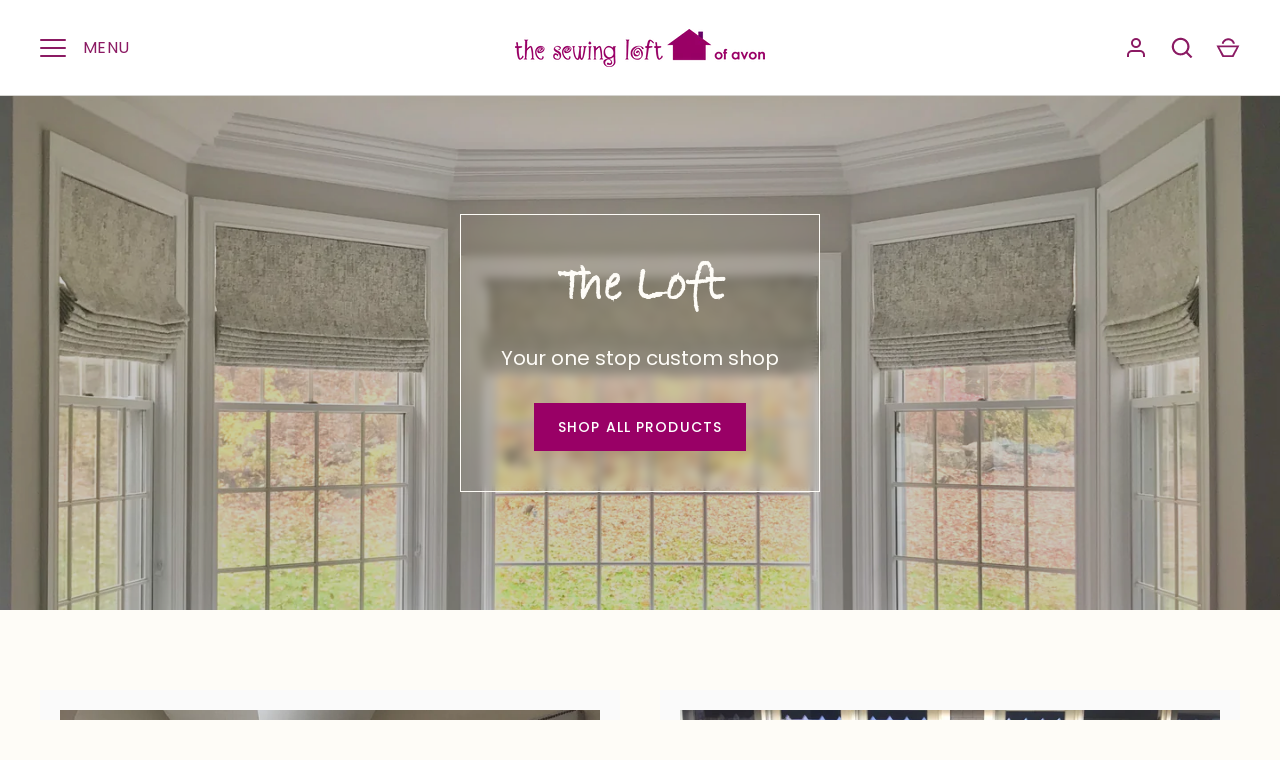

--- FILE ---
content_type: text/html; charset=utf-8
request_url: https://sewingloftofavon.com/
body_size: 26215
content:
<!doctype html>
<html class="no-js" lang="en">
<head>
               <script type='text/javascript'>var easylockdownLocationDisabled = true;</script> <script type='text/javascript' src='//sewingloftofavon.com/apps/easylockdown/easylockdown-1.0.8.min.js' data-no-instant></script> <script type='text/javascript'>if( typeof InstantClick == 'object' ) easylockdown.clearData();</script> <style type="text/css">#easylockdown-password-form{padding:30px 0;text-align:center}#easylockdown-wrapper,.easylockdown-form-holder{display:inline-block}#easylockdown-password{vertical-align:top;margin-bottom:16px;padding:8px 15px;line-height:1.2em;outline:0;box-shadow:none}#easylockdown-password-error{display:none;color:#fb8077;text-align:left}#easylockdown-password-error.easylockdown-error{border:1px solid #fb8077}#easylockdown-password-form-button:not(.easylockdown-native-styles){vertical-align:top;display:inline-block!important;height:auto!important;padding:8px 15px;background:#777;border-radius:3px;color:#fff!important;line-height:1.2em;text-decoration:none!important}.easylockdown-instantclick-fix,.easylockdown-item-selector{position:absolute;z-index:-999;display:none;height:0;width:0;font-size:0;line-height:0}.easylockdown-collection-item[data-eld-loc-can],.easylockdown-item-selector+*,.easylockdown-item[data-eld-loc-can]{display:none}.easylockdown404-content-container{padding:50px;text-align:center}.easylockdown404-title-holder .easylockdown-title-404{display:block;margin:0 0 1rem;font-size:2rem;line-height:2.5rem}</style>    <style type="text/css" id="easylockdown-hp-style">*[class*=easylockdown-price-holder],*[itemprop=price]:not([class*="easylockdown-price-"]),*[class~="price"]:not([class*="easylockdown-price-"]),*[class~="Price"]:not([class*="easylockdown-price-"]),*[id|="productPrice"]:not([class*="easylockdown-price-"]),*[class*="__price"]:not([class*="easylockdown-price-"]),*[class*="__Price"]:not([class*="easylockdown-price-"]),*[class*="-price"]:not([class*="easylockdown-price-"]),*[class*="-Price"]:not([class*="easylockdown-price-"]),*[class="money"]:not([class*="easylockdown-price-"]),*[id~="product-price"]:not([class*="easylockdown-price-"]),*[class~="cart__item-total"]:not([class*="easylockdown-price-"]),*[class*="__subtotal"]:not([class*="easylockdown-price-"]),*[class~=cart__price-wrapper]:not([class*="easylockdown-price-"]),.revy-upsell-offer-product-price-original:not([class*="easylockdown-price-"]),.qb-total-line-item:not([class*="easylockdown-price-"]),main.main-content .grid-link__container .grid-link .grid-link__title + .grid-link__meta:not([class*="easylockdown-price-"]),main.main-content #CartSection .cart__row span.cart__mini-labels + span.h5:not([class*="easylockdown-price-"]),#CartDrawer-CartItems .cart-item__details .cart-item__name + .product-option{ display: none !important; }</style> 










<script type='text/javascript'>
  if( typeof easylockdown == 'object' ) {
    easylockdown.localeRootUrl = '';
    easylockdown.routerByLocation(); 

    easylockdown.onReady(function(e){
      easylockdown.priceBlocks = '*[class*=easylockdown-price-holder],*[itemprop=price],*[class~="price"],*[class~="Price"],*[id|="productPrice"],*[class*="__price"],*[class*="__Price"],*[class*="-price"],*[class*="-Price"],*[class="money"],*[id~="product-price"],*[class~="cart__item-total"],*[class*="__subtotal"],*[class~=cart__price-wrapper],.revy-upsell-offer-product-price-original,.qb-total-line-item,main.main-content .grid-link__container .grid-link .grid-link__title + .grid-link__meta,main.main-content #CartSection .cart__row span.cart__mini-labels + span.h5,#CartDrawer-CartItems .cart-item__details .cart-item__name + .product-option';
      easylockdown.hidePrice('', ''); 
      easylockdown.hideAllLinks();
    });
  }
</script>
  <!-- Alchemy 4.2.5 -->
  <meta charset="utf-8" />
<meta name="viewport" content="width=device-width,initial-scale=1.0" />
<meta http-equiv="X-UA-Compatible" content="IE=edge">

<link rel="preconnect" href="https://cdn.shopify.com" crossorigin>
<link rel="preconnect" href="https://fonts.shopify.com" crossorigin>
<link rel="preconnect" href="https://monorail-edge.shopifysvc.com"><link rel="preload" as="font" href="//sewingloftofavon.com/cdn/fonts/poppins/poppins_n4.0ba78fa5af9b0e1a374041b3ceaadf0a43b41362.woff2" type="font/woff2" crossorigin><link rel="preload" as="font" href="//sewingloftofavon.com/cdn/fonts/poppins/poppins_n7.56758dcf284489feb014a026f3727f2f20a54626.woff2" type="font/woff2" crossorigin><link rel="preload" as="font" href="//sewingloftofavon.com/cdn/fonts/poppins/poppins_i4.846ad1e22474f856bd6b81ba4585a60799a9f5d2.woff2" type="font/woff2" crossorigin><link rel="preload" as="font" href="//sewingloftofavon.com/cdn/fonts/poppins/poppins_i7.42fd71da11e9d101e1e6c7932199f925f9eea42d.woff2" type="font/woff2" crossorigin><link rel="preload" as="font" href="//sewingloftofavon.com/cdn/fonts/poppins/poppins_n5.ad5b4b72b59a00358afc706450c864c3c8323842.woff2" type="font/woff2" crossorigin><link rel="preload" as="font" href="//sewingloftofavon.com/cdn/fonts/poppins/poppins_n6.aa29d4918bc243723d56b59572e18228ed0786f6.woff2" type="font/woff2" crossorigin><link rel="preload" as="font" href="//sewingloftofavon.com/cdn/fonts/poppins/poppins_n6.aa29d4918bc243723d56b59572e18228ed0786f6.woff2" type="font/woff2" crossorigin><link rel="preload" href="//sewingloftofavon.com/cdn/shop/t/4/assets/vendor.min.js?v=29476689884135146841690980205" as="script">
<link rel="preload" href="//sewingloftofavon.com/cdn/shop/t/4/assets/theme.js?v=115188652593628418671690980205" as="script"><link rel="canonical" href="https://sewingloftofavon.com/" /><meta name="description" content="From custom window treatments, to pillows, to cushions to bedding, the Sewing Loft of Avon turns your vision of your home into a beautiful and inviting reality.">
  <title>
    The Sewing Loft
  </title>
  <meta property="og:site_name" content="The Sewing Loft">
<meta property="og:url" content="https://sewingloftofavon.com/">
<meta property="og:title" content="The Sewing Loft">
<meta property="og:type" content="website">
<meta property="og:description" content="From custom window treatments, to pillows, to cushions to bedding, the Sewing Loft of Avon turns your vision of your home into a beautiful and inviting reality."><meta name="twitter:card" content="summary_large_image">
<meta name="twitter:title" content="The Sewing Loft">
<meta name="twitter:description" content="From custom window treatments, to pillows, to cushions to bedding, the Sewing Loft of Avon turns your vision of your home into a beautiful and inviting reality.">

  <link href="//sewingloftofavon.com/cdn/shop/t/4/assets/styles.css?v=72786928459662364911759342767" rel="stylesheet" type="text/css" media="all" />
  <script>window.performance && window.performance.mark && window.performance.mark('shopify.content_for_header.start');</script><meta id="shopify-digital-wallet" name="shopify-digital-wallet" content="/55536419110/digital_wallets/dialog">
<meta name="shopify-checkout-api-token" content="762aacf5f348613e5e20db30d0002e9f">
<meta id="in-context-paypal-metadata" data-shop-id="55536419110" data-venmo-supported="true" data-environment="production" data-locale="en_US" data-paypal-v4="true" data-currency="USD">
<script async="async" src="/checkouts/internal/preloads.js?locale=en-US"></script>
<link rel="preconnect" href="https://shop.app" crossorigin="anonymous">
<script async="async" src="https://shop.app/checkouts/internal/preloads.js?locale=en-US&shop_id=55536419110" crossorigin="anonymous"></script>
<script id="apple-pay-shop-capabilities" type="application/json">{"shopId":55536419110,"countryCode":"US","currencyCode":"USD","merchantCapabilities":["supports3DS"],"merchantId":"gid:\/\/shopify\/Shop\/55536419110","merchantName":"The Sewing Loft","requiredBillingContactFields":["postalAddress","email","phone"],"requiredShippingContactFields":["postalAddress","email","phone"],"shippingType":"shipping","supportedNetworks":["visa","masterCard"],"total":{"type":"pending","label":"The Sewing Loft","amount":"1.00"},"shopifyPaymentsEnabled":true,"supportsSubscriptions":true}</script>
<script id="shopify-features" type="application/json">{"accessToken":"762aacf5f348613e5e20db30d0002e9f","betas":["rich-media-storefront-analytics"],"domain":"sewingloftofavon.com","predictiveSearch":true,"shopId":55536419110,"locale":"en"}</script>
<script>var Shopify = Shopify || {};
Shopify.shop = "dbb8d1.myshopify.com";
Shopify.locale = "en";
Shopify.currency = {"active":"USD","rate":"1.0"};
Shopify.country = "US";
Shopify.theme = {"name":"Alchemy","id":156085682470,"schema_name":"Alchemy","schema_version":"4.2.5","theme_store_id":657,"role":"main"};
Shopify.theme.handle = "null";
Shopify.theme.style = {"id":null,"handle":null};
Shopify.cdnHost = "sewingloftofavon.com/cdn";
Shopify.routes = Shopify.routes || {};
Shopify.routes.root = "/";</script>
<script type="module">!function(o){(o.Shopify=o.Shopify||{}).modules=!0}(window);</script>
<script>!function(o){function n(){var o=[];function n(){o.push(Array.prototype.slice.apply(arguments))}return n.q=o,n}var t=o.Shopify=o.Shopify||{};t.loadFeatures=n(),t.autoloadFeatures=n()}(window);</script>
<script>
  window.ShopifyPay = window.ShopifyPay || {};
  window.ShopifyPay.apiHost = "shop.app\/pay";
  window.ShopifyPay.redirectState = null;
</script>
<script id="shop-js-analytics" type="application/json">{"pageType":"index"}</script>
<script defer="defer" async type="module" src="//sewingloftofavon.com/cdn/shopifycloud/shop-js/modules/v2/client.init-shop-cart-sync_BT-GjEfc.en.esm.js"></script>
<script defer="defer" async type="module" src="//sewingloftofavon.com/cdn/shopifycloud/shop-js/modules/v2/chunk.common_D58fp_Oc.esm.js"></script>
<script defer="defer" async type="module" src="//sewingloftofavon.com/cdn/shopifycloud/shop-js/modules/v2/chunk.modal_xMitdFEc.esm.js"></script>
<script type="module">
  await import("//sewingloftofavon.com/cdn/shopifycloud/shop-js/modules/v2/client.init-shop-cart-sync_BT-GjEfc.en.esm.js");
await import("//sewingloftofavon.com/cdn/shopifycloud/shop-js/modules/v2/chunk.common_D58fp_Oc.esm.js");
await import("//sewingloftofavon.com/cdn/shopifycloud/shop-js/modules/v2/chunk.modal_xMitdFEc.esm.js");

  window.Shopify.SignInWithShop?.initShopCartSync?.({"fedCMEnabled":true,"windoidEnabled":true});

</script>
<script>
  window.Shopify = window.Shopify || {};
  if (!window.Shopify.featureAssets) window.Shopify.featureAssets = {};
  window.Shopify.featureAssets['shop-js'] = {"shop-cart-sync":["modules/v2/client.shop-cart-sync_DZOKe7Ll.en.esm.js","modules/v2/chunk.common_D58fp_Oc.esm.js","modules/v2/chunk.modal_xMitdFEc.esm.js"],"init-fed-cm":["modules/v2/client.init-fed-cm_B6oLuCjv.en.esm.js","modules/v2/chunk.common_D58fp_Oc.esm.js","modules/v2/chunk.modal_xMitdFEc.esm.js"],"shop-cash-offers":["modules/v2/client.shop-cash-offers_D2sdYoxE.en.esm.js","modules/v2/chunk.common_D58fp_Oc.esm.js","modules/v2/chunk.modal_xMitdFEc.esm.js"],"shop-login-button":["modules/v2/client.shop-login-button_QeVjl5Y3.en.esm.js","modules/v2/chunk.common_D58fp_Oc.esm.js","modules/v2/chunk.modal_xMitdFEc.esm.js"],"pay-button":["modules/v2/client.pay-button_DXTOsIq6.en.esm.js","modules/v2/chunk.common_D58fp_Oc.esm.js","modules/v2/chunk.modal_xMitdFEc.esm.js"],"shop-button":["modules/v2/client.shop-button_DQZHx9pm.en.esm.js","modules/v2/chunk.common_D58fp_Oc.esm.js","modules/v2/chunk.modal_xMitdFEc.esm.js"],"avatar":["modules/v2/client.avatar_BTnouDA3.en.esm.js"],"init-windoid":["modules/v2/client.init-windoid_CR1B-cfM.en.esm.js","modules/v2/chunk.common_D58fp_Oc.esm.js","modules/v2/chunk.modal_xMitdFEc.esm.js"],"init-shop-for-new-customer-accounts":["modules/v2/client.init-shop-for-new-customer-accounts_C_vY_xzh.en.esm.js","modules/v2/client.shop-login-button_QeVjl5Y3.en.esm.js","modules/v2/chunk.common_D58fp_Oc.esm.js","modules/v2/chunk.modal_xMitdFEc.esm.js"],"init-shop-email-lookup-coordinator":["modules/v2/client.init-shop-email-lookup-coordinator_BI7n9ZSv.en.esm.js","modules/v2/chunk.common_D58fp_Oc.esm.js","modules/v2/chunk.modal_xMitdFEc.esm.js"],"init-shop-cart-sync":["modules/v2/client.init-shop-cart-sync_BT-GjEfc.en.esm.js","modules/v2/chunk.common_D58fp_Oc.esm.js","modules/v2/chunk.modal_xMitdFEc.esm.js"],"shop-toast-manager":["modules/v2/client.shop-toast-manager_DiYdP3xc.en.esm.js","modules/v2/chunk.common_D58fp_Oc.esm.js","modules/v2/chunk.modal_xMitdFEc.esm.js"],"init-customer-accounts":["modules/v2/client.init-customer-accounts_D9ZNqS-Q.en.esm.js","modules/v2/client.shop-login-button_QeVjl5Y3.en.esm.js","modules/v2/chunk.common_D58fp_Oc.esm.js","modules/v2/chunk.modal_xMitdFEc.esm.js"],"init-customer-accounts-sign-up":["modules/v2/client.init-customer-accounts-sign-up_iGw4briv.en.esm.js","modules/v2/client.shop-login-button_QeVjl5Y3.en.esm.js","modules/v2/chunk.common_D58fp_Oc.esm.js","modules/v2/chunk.modal_xMitdFEc.esm.js"],"shop-follow-button":["modules/v2/client.shop-follow-button_CqMgW2wH.en.esm.js","modules/v2/chunk.common_D58fp_Oc.esm.js","modules/v2/chunk.modal_xMitdFEc.esm.js"],"checkout-modal":["modules/v2/client.checkout-modal_xHeaAweL.en.esm.js","modules/v2/chunk.common_D58fp_Oc.esm.js","modules/v2/chunk.modal_xMitdFEc.esm.js"],"shop-login":["modules/v2/client.shop-login_D91U-Q7h.en.esm.js","modules/v2/chunk.common_D58fp_Oc.esm.js","modules/v2/chunk.modal_xMitdFEc.esm.js"],"lead-capture":["modules/v2/client.lead-capture_BJmE1dJe.en.esm.js","modules/v2/chunk.common_D58fp_Oc.esm.js","modules/v2/chunk.modal_xMitdFEc.esm.js"],"payment-terms":["modules/v2/client.payment-terms_Ci9AEqFq.en.esm.js","modules/v2/chunk.common_D58fp_Oc.esm.js","modules/v2/chunk.modal_xMitdFEc.esm.js"]};
</script>
<script id="__st">var __st={"a":55536419110,"offset":-18000,"reqid":"65e2ede1-c521-4671-b4b4-011db508df30-1769142834","pageurl":"sewingloftofavon.com\/","u":"3314d4f6b9f4","p":"home"};</script>
<script>window.ShopifyPaypalV4VisibilityTracking = true;</script>
<script id="captcha-bootstrap">!function(){'use strict';const t='contact',e='account',n='new_comment',o=[[t,t],['blogs',n],['comments',n],[t,'customer']],c=[[e,'customer_login'],[e,'guest_login'],[e,'recover_customer_password'],[e,'create_customer']],r=t=>t.map((([t,e])=>`form[action*='/${t}']:not([data-nocaptcha='true']) input[name='form_type'][value='${e}']`)).join(','),a=t=>()=>t?[...document.querySelectorAll(t)].map((t=>t.form)):[];function s(){const t=[...o],e=r(t);return a(e)}const i='password',u='form_key',d=['recaptcha-v3-token','g-recaptcha-response','h-captcha-response',i],f=()=>{try{return window.sessionStorage}catch{return}},m='__shopify_v',_=t=>t.elements[u];function p(t,e,n=!1){try{const o=window.sessionStorage,c=JSON.parse(o.getItem(e)),{data:r}=function(t){const{data:e,action:n}=t;return t[m]||n?{data:e,action:n}:{data:t,action:n}}(c);for(const[e,n]of Object.entries(r))t.elements[e]&&(t.elements[e].value=n);n&&o.removeItem(e)}catch(o){console.error('form repopulation failed',{error:o})}}const l='form_type',E='cptcha';function T(t){t.dataset[E]=!0}const w=window,h=w.document,L='Shopify',v='ce_forms',y='captcha';let A=!1;((t,e)=>{const n=(g='f06e6c50-85a8-45c8-87d0-21a2b65856fe',I='https://cdn.shopify.com/shopifycloud/storefront-forms-hcaptcha/ce_storefront_forms_captcha_hcaptcha.v1.5.2.iife.js',D={infoText:'Protected by hCaptcha',privacyText:'Privacy',termsText:'Terms'},(t,e,n)=>{const o=w[L][v],c=o.bindForm;if(c)return c(t,g,e,D).then(n);var r;o.q.push([[t,g,e,D],n]),r=I,A||(h.body.append(Object.assign(h.createElement('script'),{id:'captcha-provider',async:!0,src:r})),A=!0)});var g,I,D;w[L]=w[L]||{},w[L][v]=w[L][v]||{},w[L][v].q=[],w[L][y]=w[L][y]||{},w[L][y].protect=function(t,e){n(t,void 0,e),T(t)},Object.freeze(w[L][y]),function(t,e,n,w,h,L){const[v,y,A,g]=function(t,e,n){const i=e?o:[],u=t?c:[],d=[...i,...u],f=r(d),m=r(i),_=r(d.filter((([t,e])=>n.includes(e))));return[a(f),a(m),a(_),s()]}(w,h,L),I=t=>{const e=t.target;return e instanceof HTMLFormElement?e:e&&e.form},D=t=>v().includes(t);t.addEventListener('submit',(t=>{const e=I(t);if(!e)return;const n=D(e)&&!e.dataset.hcaptchaBound&&!e.dataset.recaptchaBound,o=_(e),c=g().includes(e)&&(!o||!o.value);(n||c)&&t.preventDefault(),c&&!n&&(function(t){try{if(!f())return;!function(t){const e=f();if(!e)return;const n=_(t);if(!n)return;const o=n.value;o&&e.removeItem(o)}(t);const e=Array.from(Array(32),(()=>Math.random().toString(36)[2])).join('');!function(t,e){_(t)||t.append(Object.assign(document.createElement('input'),{type:'hidden',name:u})),t.elements[u].value=e}(t,e),function(t,e){const n=f();if(!n)return;const o=[...t.querySelectorAll(`input[type='${i}']`)].map((({name:t})=>t)),c=[...d,...o],r={};for(const[a,s]of new FormData(t).entries())c.includes(a)||(r[a]=s);n.setItem(e,JSON.stringify({[m]:1,action:t.action,data:r}))}(t,e)}catch(e){console.error('failed to persist form',e)}}(e),e.submit())}));const S=(t,e)=>{t&&!t.dataset[E]&&(n(t,e.some((e=>e===t))),T(t))};for(const o of['focusin','change'])t.addEventListener(o,(t=>{const e=I(t);D(e)&&S(e,y())}));const B=e.get('form_key'),M=e.get(l),P=B&&M;t.addEventListener('DOMContentLoaded',(()=>{const t=y();if(P)for(const e of t)e.elements[l].value===M&&p(e,B);[...new Set([...A(),...v().filter((t=>'true'===t.dataset.shopifyCaptcha))])].forEach((e=>S(e,t)))}))}(h,new URLSearchParams(w.location.search),n,t,e,['guest_login'])})(!0,!0)}();</script>
<script integrity="sha256-4kQ18oKyAcykRKYeNunJcIwy7WH5gtpwJnB7kiuLZ1E=" data-source-attribution="shopify.loadfeatures" defer="defer" src="//sewingloftofavon.com/cdn/shopifycloud/storefront/assets/storefront/load_feature-a0a9edcb.js" crossorigin="anonymous"></script>
<script crossorigin="anonymous" defer="defer" src="//sewingloftofavon.com/cdn/shopifycloud/storefront/assets/shopify_pay/storefront-65b4c6d7.js?v=20250812"></script>
<script data-source-attribution="shopify.dynamic_checkout.dynamic.init">var Shopify=Shopify||{};Shopify.PaymentButton=Shopify.PaymentButton||{isStorefrontPortableWallets:!0,init:function(){window.Shopify.PaymentButton.init=function(){};var t=document.createElement("script");t.src="https://sewingloftofavon.com/cdn/shopifycloud/portable-wallets/latest/portable-wallets.en.js",t.type="module",document.head.appendChild(t)}};
</script>
<script data-source-attribution="shopify.dynamic_checkout.buyer_consent">
  function portableWalletsHideBuyerConsent(e){var t=document.getElementById("shopify-buyer-consent"),n=document.getElementById("shopify-subscription-policy-button");t&&n&&(t.classList.add("hidden"),t.setAttribute("aria-hidden","true"),n.removeEventListener("click",e))}function portableWalletsShowBuyerConsent(e){var t=document.getElementById("shopify-buyer-consent"),n=document.getElementById("shopify-subscription-policy-button");t&&n&&(t.classList.remove("hidden"),t.removeAttribute("aria-hidden"),n.addEventListener("click",e))}window.Shopify?.PaymentButton&&(window.Shopify.PaymentButton.hideBuyerConsent=portableWalletsHideBuyerConsent,window.Shopify.PaymentButton.showBuyerConsent=portableWalletsShowBuyerConsent);
</script>
<script data-source-attribution="shopify.dynamic_checkout.cart.bootstrap">document.addEventListener("DOMContentLoaded",(function(){function t(){return document.querySelector("shopify-accelerated-checkout-cart, shopify-accelerated-checkout")}if(t())Shopify.PaymentButton.init();else{new MutationObserver((function(e,n){t()&&(Shopify.PaymentButton.init(),n.disconnect())})).observe(document.body,{childList:!0,subtree:!0})}}));
</script>
<link id="shopify-accelerated-checkout-styles" rel="stylesheet" media="screen" href="https://sewingloftofavon.com/cdn/shopifycloud/portable-wallets/latest/accelerated-checkout-backwards-compat.css" crossorigin="anonymous">
<style id="shopify-accelerated-checkout-cart">
        #shopify-buyer-consent {
  margin-top: 1em;
  display: inline-block;
  width: 100%;
}

#shopify-buyer-consent.hidden {
  display: none;
}

#shopify-subscription-policy-button {
  background: none;
  border: none;
  padding: 0;
  text-decoration: underline;
  font-size: inherit;
  cursor: pointer;
}

#shopify-subscription-policy-button::before {
  box-shadow: none;
}

      </style>

<script>window.performance && window.performance.mark && window.performance.mark('shopify.content_for_header.end');</script>
  <script>document.documentElement.className = document.documentElement.className.replace('no-js', 'js');</script>
<!-- BEGIN app block: shopify://apps/az-google-font-custom-fonts/blocks/arc_fontify_block-app-embed/e720f1f7-5778-4825-85a3-3572dbcf27c4 --><!-- BEGIN app snippet: arc_fontify_snippet -->
<!-- anyfont styles -->

		<!-- anyfont BRADHI -->

        <style type="text/css" class="anf-156085682470">
          
        @font-face {
          font-family: BRADHI;
          src: url(//cdn.shopify.com/s/files/1/0555/3641/9110/files/BRADHI.ttf)
            format('truetype');
          font-weight: 400;
          font-style: normal;
          font-display: swap;
        }
      
		@media only screen and (max-width: 970px) {#template--20229868126502__332794e1-5580-49b6-a5ae-8466adf9f1ca > div > div > h2,
#shopify-section-template--21262995783974__hero > div > div > h1{font-family: 'BRADHI' !important;text-rendering: optimizeLegibility;-webkit-font-smoothing: antialiased; -moz-osx-font-smoothing: grayscale;}}
		@media only screen and (min-width: 970px) {#template--20229868126502__332794e1-5580-49b6-a5ae-8466adf9f1ca > div > div > h2,
#shopify-section-template--21262995783974__hero > div > div > h1{font-family: 'BRADHI' !important;text-rendering: optimizeLegibility;-webkit-font-smoothing: antialiased; -moz-osx-font-smoothing: grayscale;}}
        </style>
      <!-- end anyfont styles -->


<script>
  Array.from(document.querySelectorAll('LINK'))
    .filter(
      (el) =>
        el.rel === 'stylesheet' &&
        el.className.includes('anf-') &&
        el.className !== `anf-${window.Shopify.theme.id}`,
    )
    .forEach((el) => el.remove())
  Array.from(document.querySelectorAll('STYLE'))
    .filter(
      (el) =>
        el.type === 'text/css' &&
        el.className.includes('anf-') &&
        el.className !== `anf-${window.Shopify.theme.id}`,
    )
    .forEach((el) => el.remove())
</script>
<!-- END app snippet -->


<!-- END app block --><script src="https://cdn.shopify.com/extensions/c4bda03e-4b4c-4d0c-9559-55d119a0b4c2/az-google-font-custom-fonts-35/assets/arc_fontify_scripts.js" type="text/javascript" defer="defer"></script>
<link href="https://cdn.shopify.com/extensions/c4bda03e-4b4c-4d0c-9559-55d119a0b4c2/az-google-font-custom-fonts-35/assets/arc_fontify_styles.css" rel="stylesheet" type="text/css" media="all">
<link href="https://monorail-edge.shopifysvc.com" rel="dns-prefetch">
<script>(function(){if ("sendBeacon" in navigator && "performance" in window) {try {var session_token_from_headers = performance.getEntriesByType('navigation')[0].serverTiming.find(x => x.name == '_s').description;} catch {var session_token_from_headers = undefined;}var session_cookie_matches = document.cookie.match(/_shopify_s=([^;]*)/);var session_token_from_cookie = session_cookie_matches && session_cookie_matches.length === 2 ? session_cookie_matches[1] : "";var session_token = session_token_from_headers || session_token_from_cookie || "";function handle_abandonment_event(e) {var entries = performance.getEntries().filter(function(entry) {return /monorail-edge.shopifysvc.com/.test(entry.name);});if (!window.abandonment_tracked && entries.length === 0) {window.abandonment_tracked = true;var currentMs = Date.now();var navigation_start = performance.timing.navigationStart;var payload = {shop_id: 55536419110,url: window.location.href,navigation_start,duration: currentMs - navigation_start,session_token,page_type: "index"};window.navigator.sendBeacon("https://monorail-edge.shopifysvc.com/v1/produce", JSON.stringify({schema_id: "online_store_buyer_site_abandonment/1.1",payload: payload,metadata: {event_created_at_ms: currentMs,event_sent_at_ms: currentMs}}));}}window.addEventListener('pagehide', handle_abandonment_event);}}());</script>
<script id="web-pixels-manager-setup">(function e(e,d,r,n,o){if(void 0===o&&(o={}),!Boolean(null===(a=null===(i=window.Shopify)||void 0===i?void 0:i.analytics)||void 0===a?void 0:a.replayQueue)){var i,a;window.Shopify=window.Shopify||{};var t=window.Shopify;t.analytics=t.analytics||{};var s=t.analytics;s.replayQueue=[],s.publish=function(e,d,r){return s.replayQueue.push([e,d,r]),!0};try{self.performance.mark("wpm:start")}catch(e){}var l=function(){var e={modern:/Edge?\/(1{2}[4-9]|1[2-9]\d|[2-9]\d{2}|\d{4,})\.\d+(\.\d+|)|Firefox\/(1{2}[4-9]|1[2-9]\d|[2-9]\d{2}|\d{4,})\.\d+(\.\d+|)|Chrom(ium|e)\/(9{2}|\d{3,})\.\d+(\.\d+|)|(Maci|X1{2}).+ Version\/(15\.\d+|(1[6-9]|[2-9]\d|\d{3,})\.\d+)([,.]\d+|)( \(\w+\)|)( Mobile\/\w+|) Safari\/|Chrome.+OPR\/(9{2}|\d{3,})\.\d+\.\d+|(CPU[ +]OS|iPhone[ +]OS|CPU[ +]iPhone|CPU IPhone OS|CPU iPad OS)[ +]+(15[._]\d+|(1[6-9]|[2-9]\d|\d{3,})[._]\d+)([._]\d+|)|Android:?[ /-](13[3-9]|1[4-9]\d|[2-9]\d{2}|\d{4,})(\.\d+|)(\.\d+|)|Android.+Firefox\/(13[5-9]|1[4-9]\d|[2-9]\d{2}|\d{4,})\.\d+(\.\d+|)|Android.+Chrom(ium|e)\/(13[3-9]|1[4-9]\d|[2-9]\d{2}|\d{4,})\.\d+(\.\d+|)|SamsungBrowser\/([2-9]\d|\d{3,})\.\d+/,legacy:/Edge?\/(1[6-9]|[2-9]\d|\d{3,})\.\d+(\.\d+|)|Firefox\/(5[4-9]|[6-9]\d|\d{3,})\.\d+(\.\d+|)|Chrom(ium|e)\/(5[1-9]|[6-9]\d|\d{3,})\.\d+(\.\d+|)([\d.]+$|.*Safari\/(?![\d.]+ Edge\/[\d.]+$))|(Maci|X1{2}).+ Version\/(10\.\d+|(1[1-9]|[2-9]\d|\d{3,})\.\d+)([,.]\d+|)( \(\w+\)|)( Mobile\/\w+|) Safari\/|Chrome.+OPR\/(3[89]|[4-9]\d|\d{3,})\.\d+\.\d+|(CPU[ +]OS|iPhone[ +]OS|CPU[ +]iPhone|CPU IPhone OS|CPU iPad OS)[ +]+(10[._]\d+|(1[1-9]|[2-9]\d|\d{3,})[._]\d+)([._]\d+|)|Android:?[ /-](13[3-9]|1[4-9]\d|[2-9]\d{2}|\d{4,})(\.\d+|)(\.\d+|)|Mobile Safari.+OPR\/([89]\d|\d{3,})\.\d+\.\d+|Android.+Firefox\/(13[5-9]|1[4-9]\d|[2-9]\d{2}|\d{4,})\.\d+(\.\d+|)|Android.+Chrom(ium|e)\/(13[3-9]|1[4-9]\d|[2-9]\d{2}|\d{4,})\.\d+(\.\d+|)|Android.+(UC? ?Browser|UCWEB|U3)[ /]?(15\.([5-9]|\d{2,})|(1[6-9]|[2-9]\d|\d{3,})\.\d+)\.\d+|SamsungBrowser\/(5\.\d+|([6-9]|\d{2,})\.\d+)|Android.+MQ{2}Browser\/(14(\.(9|\d{2,})|)|(1[5-9]|[2-9]\d|\d{3,})(\.\d+|))(\.\d+|)|K[Aa][Ii]OS\/(3\.\d+|([4-9]|\d{2,})\.\d+)(\.\d+|)/},d=e.modern,r=e.legacy,n=navigator.userAgent;return n.match(d)?"modern":n.match(r)?"legacy":"unknown"}(),u="modern"===l?"modern":"legacy",c=(null!=n?n:{modern:"",legacy:""})[u],f=function(e){return[e.baseUrl,"/wpm","/b",e.hashVersion,"modern"===e.buildTarget?"m":"l",".js"].join("")}({baseUrl:d,hashVersion:r,buildTarget:u}),m=function(e){var d=e.version,r=e.bundleTarget,n=e.surface,o=e.pageUrl,i=e.monorailEndpoint;return{emit:function(e){var a=e.status,t=e.errorMsg,s=(new Date).getTime(),l=JSON.stringify({metadata:{event_sent_at_ms:s},events:[{schema_id:"web_pixels_manager_load/3.1",payload:{version:d,bundle_target:r,page_url:o,status:a,surface:n,error_msg:t},metadata:{event_created_at_ms:s}}]});if(!i)return console&&console.warn&&console.warn("[Web Pixels Manager] No Monorail endpoint provided, skipping logging."),!1;try{return self.navigator.sendBeacon.bind(self.navigator)(i,l)}catch(e){}var u=new XMLHttpRequest;try{return u.open("POST",i,!0),u.setRequestHeader("Content-Type","text/plain"),u.send(l),!0}catch(e){return console&&console.warn&&console.warn("[Web Pixels Manager] Got an unhandled error while logging to Monorail."),!1}}}}({version:r,bundleTarget:l,surface:e.surface,pageUrl:self.location.href,monorailEndpoint:e.monorailEndpoint});try{o.browserTarget=l,function(e){var d=e.src,r=e.async,n=void 0===r||r,o=e.onload,i=e.onerror,a=e.sri,t=e.scriptDataAttributes,s=void 0===t?{}:t,l=document.createElement("script"),u=document.querySelector("head"),c=document.querySelector("body");if(l.async=n,l.src=d,a&&(l.integrity=a,l.crossOrigin="anonymous"),s)for(var f in s)if(Object.prototype.hasOwnProperty.call(s,f))try{l.dataset[f]=s[f]}catch(e){}if(o&&l.addEventListener("load",o),i&&l.addEventListener("error",i),u)u.appendChild(l);else{if(!c)throw new Error("Did not find a head or body element to append the script");c.appendChild(l)}}({src:f,async:!0,onload:function(){if(!function(){var e,d;return Boolean(null===(d=null===(e=window.Shopify)||void 0===e?void 0:e.analytics)||void 0===d?void 0:d.initialized)}()){var d=window.webPixelsManager.init(e)||void 0;if(d){var r=window.Shopify.analytics;r.replayQueue.forEach((function(e){var r=e[0],n=e[1],o=e[2];d.publishCustomEvent(r,n,o)})),r.replayQueue=[],r.publish=d.publishCustomEvent,r.visitor=d.visitor,r.initialized=!0}}},onerror:function(){return m.emit({status:"failed",errorMsg:"".concat(f," has failed to load")})},sri:function(e){var d=/^sha384-[A-Za-z0-9+/=]+$/;return"string"==typeof e&&d.test(e)}(c)?c:"",scriptDataAttributes:o}),m.emit({status:"loading"})}catch(e){m.emit({status:"failed",errorMsg:(null==e?void 0:e.message)||"Unknown error"})}}})({shopId: 55536419110,storefrontBaseUrl: "https://sewingloftofavon.com",extensionsBaseUrl: "https://extensions.shopifycdn.com/cdn/shopifycloud/web-pixels-manager",monorailEndpoint: "https://monorail-edge.shopifysvc.com/unstable/produce_batch",surface: "storefront-renderer",enabledBetaFlags: ["2dca8a86"],webPixelsConfigList: [{"id":"shopify-app-pixel","configuration":"{}","eventPayloadVersion":"v1","runtimeContext":"STRICT","scriptVersion":"0450","apiClientId":"shopify-pixel","type":"APP","privacyPurposes":["ANALYTICS","MARKETING"]},{"id":"shopify-custom-pixel","eventPayloadVersion":"v1","runtimeContext":"LAX","scriptVersion":"0450","apiClientId":"shopify-pixel","type":"CUSTOM","privacyPurposes":["ANALYTICS","MARKETING"]}],isMerchantRequest: false,initData: {"shop":{"name":"The Sewing Loft","paymentSettings":{"currencyCode":"USD"},"myshopifyDomain":"dbb8d1.myshopify.com","countryCode":"US","storefrontUrl":"https:\/\/sewingloftofavon.com"},"customer":null,"cart":null,"checkout":null,"productVariants":[],"purchasingCompany":null},},"https://sewingloftofavon.com/cdn","fcfee988w5aeb613cpc8e4bc33m6693e112",{"modern":"","legacy":""},{"shopId":"55536419110","storefrontBaseUrl":"https:\/\/sewingloftofavon.com","extensionBaseUrl":"https:\/\/extensions.shopifycdn.com\/cdn\/shopifycloud\/web-pixels-manager","surface":"storefront-renderer","enabledBetaFlags":"[\"2dca8a86\"]","isMerchantRequest":"false","hashVersion":"fcfee988w5aeb613cpc8e4bc33m6693e112","publish":"custom","events":"[[\"page_viewed\",{}]]"});</script><script>
  window.ShopifyAnalytics = window.ShopifyAnalytics || {};
  window.ShopifyAnalytics.meta = window.ShopifyAnalytics.meta || {};
  window.ShopifyAnalytics.meta.currency = 'USD';
  var meta = {"page":{"pageType":"home","requestId":"65e2ede1-c521-4671-b4b4-011db508df30-1769142834"}};
  for (var attr in meta) {
    window.ShopifyAnalytics.meta[attr] = meta[attr];
  }
</script>
<script class="analytics">
  (function () {
    var customDocumentWrite = function(content) {
      var jquery = null;

      if (window.jQuery) {
        jquery = window.jQuery;
      } else if (window.Checkout && window.Checkout.$) {
        jquery = window.Checkout.$;
      }

      if (jquery) {
        jquery('body').append(content);
      }
    };

    var hasLoggedConversion = function(token) {
      if (token) {
        return document.cookie.indexOf('loggedConversion=' + token) !== -1;
      }
      return false;
    }

    var setCookieIfConversion = function(token) {
      if (token) {
        var twoMonthsFromNow = new Date(Date.now());
        twoMonthsFromNow.setMonth(twoMonthsFromNow.getMonth() + 2);

        document.cookie = 'loggedConversion=' + token + '; expires=' + twoMonthsFromNow;
      }
    }

    var trekkie = window.ShopifyAnalytics.lib = window.trekkie = window.trekkie || [];
    if (trekkie.integrations) {
      return;
    }
    trekkie.methods = [
      'identify',
      'page',
      'ready',
      'track',
      'trackForm',
      'trackLink'
    ];
    trekkie.factory = function(method) {
      return function() {
        var args = Array.prototype.slice.call(arguments);
        args.unshift(method);
        trekkie.push(args);
        return trekkie;
      };
    };
    for (var i = 0; i < trekkie.methods.length; i++) {
      var key = trekkie.methods[i];
      trekkie[key] = trekkie.factory(key);
    }
    trekkie.load = function(config) {
      trekkie.config = config || {};
      trekkie.config.initialDocumentCookie = document.cookie;
      var first = document.getElementsByTagName('script')[0];
      var script = document.createElement('script');
      script.type = 'text/javascript';
      script.onerror = function(e) {
        var scriptFallback = document.createElement('script');
        scriptFallback.type = 'text/javascript';
        scriptFallback.onerror = function(error) {
                var Monorail = {
      produce: function produce(monorailDomain, schemaId, payload) {
        var currentMs = new Date().getTime();
        var event = {
          schema_id: schemaId,
          payload: payload,
          metadata: {
            event_created_at_ms: currentMs,
            event_sent_at_ms: currentMs
          }
        };
        return Monorail.sendRequest("https://" + monorailDomain + "/v1/produce", JSON.stringify(event));
      },
      sendRequest: function sendRequest(endpointUrl, payload) {
        // Try the sendBeacon API
        if (window && window.navigator && typeof window.navigator.sendBeacon === 'function' && typeof window.Blob === 'function' && !Monorail.isIos12()) {
          var blobData = new window.Blob([payload], {
            type: 'text/plain'
          });

          if (window.navigator.sendBeacon(endpointUrl, blobData)) {
            return true;
          } // sendBeacon was not successful

        } // XHR beacon

        var xhr = new XMLHttpRequest();

        try {
          xhr.open('POST', endpointUrl);
          xhr.setRequestHeader('Content-Type', 'text/plain');
          xhr.send(payload);
        } catch (e) {
          console.log(e);
        }

        return false;
      },
      isIos12: function isIos12() {
        return window.navigator.userAgent.lastIndexOf('iPhone; CPU iPhone OS 12_') !== -1 || window.navigator.userAgent.lastIndexOf('iPad; CPU OS 12_') !== -1;
      }
    };
    Monorail.produce('monorail-edge.shopifysvc.com',
      'trekkie_storefront_load_errors/1.1',
      {shop_id: 55536419110,
      theme_id: 156085682470,
      app_name: "storefront",
      context_url: window.location.href,
      source_url: "//sewingloftofavon.com/cdn/s/trekkie.storefront.8d95595f799fbf7e1d32231b9a28fd43b70c67d3.min.js"});

        };
        scriptFallback.async = true;
        scriptFallback.src = '//sewingloftofavon.com/cdn/s/trekkie.storefront.8d95595f799fbf7e1d32231b9a28fd43b70c67d3.min.js';
        first.parentNode.insertBefore(scriptFallback, first);
      };
      script.async = true;
      script.src = '//sewingloftofavon.com/cdn/s/trekkie.storefront.8d95595f799fbf7e1d32231b9a28fd43b70c67d3.min.js';
      first.parentNode.insertBefore(script, first);
    };
    trekkie.load(
      {"Trekkie":{"appName":"storefront","development":false,"defaultAttributes":{"shopId":55536419110,"isMerchantRequest":null,"themeId":156085682470,"themeCityHash":"4242595499467774996","contentLanguage":"en","currency":"USD"},"isServerSideCookieWritingEnabled":true,"monorailRegion":"shop_domain","enabledBetaFlags":["65f19447"]},"Session Attribution":{},"S2S":{"facebookCapiEnabled":false,"source":"trekkie-storefront-renderer","apiClientId":580111}}
    );

    var loaded = false;
    trekkie.ready(function() {
      if (loaded) return;
      loaded = true;

      window.ShopifyAnalytics.lib = window.trekkie;

      var originalDocumentWrite = document.write;
      document.write = customDocumentWrite;
      try { window.ShopifyAnalytics.merchantGoogleAnalytics.call(this); } catch(error) {};
      document.write = originalDocumentWrite;

      window.ShopifyAnalytics.lib.page(null,{"pageType":"home","requestId":"65e2ede1-c521-4671-b4b4-011db508df30-1769142834","shopifyEmitted":true});

      var match = window.location.pathname.match(/checkouts\/(.+)\/(thank_you|post_purchase)/)
      var token = match? match[1]: undefined;
      if (!hasLoggedConversion(token)) {
        setCookieIfConversion(token);
        
      }
    });


        var eventsListenerScript = document.createElement('script');
        eventsListenerScript.async = true;
        eventsListenerScript.src = "//sewingloftofavon.com/cdn/shopifycloud/storefront/assets/shop_events_listener-3da45d37.js";
        document.getElementsByTagName('head')[0].appendChild(eventsListenerScript);

})();</script>
<script
  defer
  src="https://sewingloftofavon.com/cdn/shopifycloud/perf-kit/shopify-perf-kit-3.0.4.min.js"
  data-application="storefront-renderer"
  data-shop-id="55536419110"
  data-render-region="gcp-us-central1"
  data-page-type="index"
  data-theme-instance-id="156085682470"
  data-theme-name="Alchemy"
  data-theme-version="4.2.5"
  data-monorail-region="shop_domain"
  data-resource-timing-sampling-rate="10"
  data-shs="true"
  data-shs-beacon="true"
  data-shs-export-with-fetch="true"
  data-shs-logs-sample-rate="1"
  data-shs-beacon-endpoint="https://sewingloftofavon.com/api/collect"
></script>
</head><body class="template-index" id="the-sewing-loft"><script>if ('IntersectionObserver' in window) document.body.classList.add('cc-animate-enabled');</script><a class="skip-link visually-hidden" href="#main">Skip to content</a>
  <div id="shopify-section-announcement" class="shopify-section">
</div>
  <div id="shopify-section-header" class="shopify-section section-header"><style data-shopify>.js .section-header { position: -webkit-sticky; position: sticky; }
    .viewport-height, .viewport-height .slide {
      min-height: calc(var(--viewport-height, 100vh) - var(--header-height, 96px) + 26px);
    }.js .active-banner:first-child .viewport-height, .js .active-banner:first-child .viewport-height .slide {
      min-height: calc(var(--viewport-height, 100vh) - var(--header-height));
    }.pageheader__contents--inline--visible.pageheader__contents--inline--left-logo .header-items,
    .pageheader__contents--inline--visible.pageheader__contents--inline--left-logo .logo {
      flex-basis: 250px !important;
    }
    .pageheader__contents--inline--left-logo:not(.pageheader__contents--inline--visible) .nav-row {
      min-width: calc(100vw - 600px);
    }.logo__image { max-width: 250px; }</style><div data-section-type="header">
  <div class="pageheader" id="pageheader">
    <header class="pageheader__contents pageheader__contents--sticky pageheader__contents--inline pageheader__contents--inline--left-logo" data-nav-inline="true" id="pageheader__contents">

      <div class="pageheader__layout">
        <div class="header-left"><div class="inline-header-nav">
              <div class="nav-row multi-level-nav" role="navigation" aria-label="Primary navigation">
                <div class="tier-1">
                  <ul><li class="active">
                        <a href="/" class="active">Home</a></li><li class="">
                        <a href="/pages/about-us" class="">About Us</a></li><li class=" contains-children">
                        <a href="/collections/customs" class=" has-children" aria-haspopup="true">The Loft</a><ul class="nav-rows"><li class="">
                                <a href="/products/window-treatments" class="" >
                                  Window Treatments
                                </a></li><li class="">
                                <a href="/products/pillows-and-cushions" class="" >
                                  Cushions and Pillows
                                </a></li><li class="">
                                <a href="/products/bedding" class="" >
                                  Bedding
                                </a></li><li class="">
                                <a href="/products/blinds-shades-shudders" class="" >
                                  Blinds and Shades
                                </a></li></ul></li><li class=" contains-children contains-mega-menu">
                        <a href="#" class=" has-children" aria-haspopup="true">SLA Express</a><ul class="nav-columns nav-columns--count-2
nav-columns--cta-count-0"><li class="contains-children">
                                <a href="/collections/pinch-pleat-panels" class="has-children column-title" aria-haspopup="true">
                                  Drapery Panels
                                </a><ul><li class="">
                                        <a href="/products/euro-top-tack-pleat">Euro Pleat (Top-Tack)</a>
                                      </li><li class="">
                                        <a href="/products/drapery-panel">Pinch Pleat</a>
                                      </li></ul></li><li class="contains-children">
                                <a href="/collections/all-drapery-hardware" class="has-children column-title" aria-haspopup="true">
                                  Drapery Hardware
                                </a><ul><li class="">
                                        <a href="/collections/all-drapery-hardware">All Drapery Hardware</a>
                                      </li><li class="">
                                        <a href="/collections/drapery-rods">Rods & Rings</a>
                                      </li><li class="">
                                        <a href="/collections/brackets">Brackets</a>
                                      </li><li class="">
                                        <a href="/collections/finials">Finials</a>
                                      </li></ul></li></ul></li><li class="">
                        <a href="/pages/to-the-trade" class="">To the Trade</a></li><li class="">
                        <a href="/pages/contact-us" class="">Contact Us</a></li></ul>
                  
                </div>
              </div>
            </div><details class="main-menu-wrapper" id="main-menu-disclosure">
            <summary tabindex="-1">
              <button class="main-menu-toggle" type="button" aria-controls="main-menu" aria-label="Menu">
                <div class="icon-burger">
                  <span class="line line-1"></span>
                  <span class="line line-2"></span>
                  <span class="line line-3"></span>
                </div>
                <span class="main-menu-toggle__text main-menu-toggle__text--menu">Menu</span>
                <span class="main-menu-toggle__text main-menu-toggle__text--close">Close</span>
                <span class="main-menu-toggle__text main-menu-toggle__text--back">Back</span>
              </button>
            </summary>
            <div id="main-menu">
              <div class="main-menu-inner">
                <div class="main-menu-panel-wrapper">
                  <nav class="main-menu-panel" id="main-menu-panel" aria-label="Primary">
                    <ul class="main-menu-links"><li class="main-menu-list-item active">
                          <a class="main-menu-link" href="/" >Home</a></li><li class="main-menu-list-item">
                          <a class="main-menu-link" href="/pages/about-us" >About Us</a></li><li class="main-menu-list-item has-children">
                          <a class="main-menu-link" href="/collections/customs" aria-haspopup="true" aria-controls="main-menu-panel-3">The Loft<span class="child-indicator"><svg xmlns="http://www.w3.org/2000/svg" width="100" height="100" viewBox="0 0 24 24" fill="none" stroke="currentColor" stroke-width="2" stroke-linecap="square" stroke-linejoin="arcs"><path d="M5 12h13M12 5l7 7-7 7"/></svg>
</span></a><noscript>
                              <div class="main-menu-panel main-menu-panel--child">
                                <ul class="main-menu-links"><li class="main-menu-list-item">
                                      <a class="main-menu-link" href="/products/window-treatments">Window Treatments</a></li><li class="main-menu-list-item">
                                      <a class="main-menu-link" href="/products/pillows-and-cushions">Cushions and Pillows</a></li><li class="main-menu-list-item">
                                      <a class="main-menu-link" href="/products/bedding">Bedding</a></li><li class="main-menu-list-item">
                                      <a class="main-menu-link" href="/products/blinds-shades-shudders">Blinds and Shades</a></li></ul>
                              </div>
                            </noscript></li><li class="main-menu-list-item has-children">
                          <a class="main-menu-link" href="#" aria-haspopup="true" aria-controls="main-menu-panel-4">SLA Express<span class="child-indicator"><svg xmlns="http://www.w3.org/2000/svg" width="100" height="100" viewBox="0 0 24 24" fill="none" stroke="currentColor" stroke-width="2" stroke-linecap="square" stroke-linejoin="arcs"><path d="M5 12h13M12 5l7 7-7 7"/></svg>
</span></a><noscript>
                              <div class="main-menu-panel main-menu-panel--child">
                                <ul class="main-menu-links"><li class="main-menu-list-item">
                                      <a class="main-menu-link" href="/collections/pinch-pleat-panels">Drapery Panels</a><div class="main-menu-panel main-menu-panel--child">
                                          <ul class="main-menu-links"><li>
                                                <a class="main-menu-link" href="/products/euro-top-tack-pleat">Euro Pleat (Top-Tack)</a>
                                              </li><li>
                                                <a class="main-menu-link" href="/products/drapery-panel">Pinch Pleat</a>
                                              </li></ul>
                                        </div></li><li class="main-menu-list-item">
                                      <a class="main-menu-link" href="/collections/all-drapery-hardware">Drapery Hardware</a><div class="main-menu-panel main-menu-panel--child">
                                          <ul class="main-menu-links"><li>
                                                <a class="main-menu-link" href="/collections/all-drapery-hardware">All Drapery Hardware</a>
                                              </li><li>
                                                <a class="main-menu-link" href="/collections/drapery-rods">Rods & Rings</a>
                                              </li><li>
                                                <a class="main-menu-link" href="/collections/brackets">Brackets</a>
                                              </li><li>
                                                <a class="main-menu-link" href="/collections/finials">Finials</a>
                                              </li></ul>
                                        </div></li></ul>
                              </div>
                            </noscript></li><li class="main-menu-list-item">
                          <a class="main-menu-link" href="/pages/to-the-trade" >To the Trade</a></li><li class="main-menu-list-item">
                          <a class="main-menu-link" href="/pages/contact-us" >Contact Us</a></li><li class="main-menu-account-link main-menu-list-item">
                            <a class="main-menu-link" href="/account/login">Account</a>
                          </li></ul>
</nav><div class="main-menu-panel main-menu-panel--child main-menu-panel--inactive-right no-js-hidden" id="main-menu-panel-3" aria-hidden="true">
                        <a class="main-menu-panel__back-link" href="#main-menu-panel">Home</a>
                        <ul class="main-menu-links"><li class="main-menu-list-item">
                              <a class="main-menu-link" href="/products/window-treatments" >Window Treatments</a>
                            </li><li class="main-menu-list-item">
                              <a class="main-menu-link" href="/products/pillows-and-cushions" >Cushions and Pillows</a>
                            </li><li class="main-menu-list-item">
                              <a class="main-menu-link" href="/products/bedding" >Bedding</a>
                            </li><li class="main-menu-list-item">
                              <a class="main-menu-link" href="/products/blinds-shades-shudders" >Blinds and Shades</a>
                            </li></ul></div><div class="main-menu-panel main-menu-panel--child main-menu-panel--inactive-right no-js-hidden" id="main-menu-panel-4" aria-hidden="true">
                        <a class="main-menu-panel__back-link" href="#main-menu-panel">Home</a>
                        <ul class="main-menu-links"><li class="main-menu-list-item has-children">
                              <a class="main-menu-link" href="/collections/pinch-pleat-panels" aria-haspopup="true" aria-controls="main-menu-panel-4-1">Drapery Panels<span class="child-indicator"><svg xmlns="http://www.w3.org/2000/svg" width="100" height="100" viewBox="0 0 24 24" fill="none" stroke="currentColor" stroke-width="2" stroke-linecap="square" stroke-linejoin="arcs"><path d="M5 12h13M12 5l7 7-7 7"/></svg>
</span></a>
                            </li><li class="main-menu-list-item has-children">
                              <a class="main-menu-link" href="/collections/all-drapery-hardware" aria-haspopup="true" aria-controls="main-menu-panel-4-2">Drapery Hardware<span class="child-indicator"><svg xmlns="http://www.w3.org/2000/svg" width="100" height="100" viewBox="0 0 24 24" fill="none" stroke="currentColor" stroke-width="2" stroke-linecap="square" stroke-linejoin="arcs"><path d="M5 12h13M12 5l7 7-7 7"/></svg>
</span></a>
                            </li></ul></div><div class="main-menu-panel main-menu-panel--child main-menu-panel--inactive-right no-js-hidden" id="main-menu-panel-4-1" aria-hidden="true">
                            <a class="main-menu-panel__back-link" href="#main-menu-panel-4">SLA Express</a>
                            <ul class="main-menu-links"><li >
                                  <a class="main-menu-link" href="/products/euro-top-tack-pleat">Euro Pleat (Top-Tack)</a>
                                </li><li >
                                  <a class="main-menu-link" href="/products/drapery-panel">Pinch Pleat</a>
                                </li></ul>
                          </div><div class="main-menu-panel main-menu-panel--child main-menu-panel--inactive-right no-js-hidden" id="main-menu-panel-4-2" aria-hidden="true">
                            <a class="main-menu-panel__back-link" href="#main-menu-panel-4">SLA Express</a>
                            <ul class="main-menu-links"><li >
                                  <a class="main-menu-link" href="/collections/all-drapery-hardware">All Drapery Hardware</a>
                                </li><li >
                                  <a class="main-menu-link" href="/collections/drapery-rods">Rods & Rings</a>
                                </li><li >
                                  <a class="main-menu-link" href="/collections/brackets">Brackets</a>
                                </li><li >
                                  <a class="main-menu-link" href="/collections/finials">Finials</a>
                                </li></ul>
                          </div></div>
              </div>
            </div>
          </details>
        </div>

        <div class="logo logo--image"><div class="logo__image">
              <a href="/">
                <img class="logo__default-image"
                     src="//sewingloftofavon.com/cdn/shop/files/sewing_loft_of_avon.png?v=1698166287&width=250"
                       srcset="//sewingloftofavon.com/cdn/shop/files/sewing_loft_of_avon.png?v=1698166287&width=500 2x"
                     width="250"
                     height="38"
                     alt="The Sewing Loft"></a>
            </div><h1 class="logo__text hidden">
              <a href="/">The Sewing Loft</a>
            </h1></div>

        <div class="header-items"><span class="header-items__item header-items__account-link hide-until-sm">
                <a href="/account" aria-label="Account">
                  <span class="cart-link-icon cart-link-icon__account"><svg width="24px" height="24px" aria-hidden="true" focusable="false" role="presentation" viewBox="0 0 24 24">
  <path d="M20 21v-2a4 4 0 0 0-4-4H8a4 4 0 0 0-4 4v2"/>
  <circle cx="12" cy="7" r="4"/>
</svg>
</span>
                </a>
              </span><span class="header-items__item header-items__search-link">
              <a href="/search" class="header-search-toggle" aria-label="Search">
                <svg width="24px" height="24px" viewBox="-2 -2 34 34" version="1.1" xmlns="http://www.w3.org/2000/svg" xmlns:xlink="http://www.w3.org/1999/xlink">
  <title>Search</title>
  <g stroke="none" fill="currentColor" fill-rule="nonzero">
    <path d="M29.6,27.4 L22.9,20.7 C24.6,18.6 25.6,15.9 25.6,13 C25.6,6.1 20,0.5 13.1,0.5 C6.2,0.5 0.5,6.1 0.5,13 C0.5,19.9 6.1,25.5 13,25.5 C15.9,25.5 18.6,24.5 20.7,22.8 L27.4,29.5 L29.6,27.4 Z M3.5,13 C3.5,7.8 7.8,3.5 13,3.5 C18.2,3.5 22.5,7.8 22.5,13 C22.5,18.2 18.2,22.5 13,22.5 C7.8,22.5 3.5,18.2 3.5,13 Z"></path>
  </g>
</svg>

              </a>
            </span><span class="header-items__item header-items__cart-link">
            <a href="/cart" aria-label="Cart">
              <span class="cart-link-icon">
<svg width="24px" height="24px" viewBox="0 -2 37 35" version="1.1" xmlns="http://www.w3.org/2000/svg" xmlns:xlink="http://www.w3.org/1999/xlink">
  <g transform="translate(0.500000, 0.500000)" stroke="none" fill="currentColor" fill-rule="nonzero">
    <path d="M0.2,11 L9.5,29 L26.4,29 L35.7,11 L0.2,11 Z M24.5,26 L11.5,26 L4.8,14 L31.2,14 L24.5,26 L24.5,26 Z M18.5,3 C22.7,3 25.5,6.3 25.5,8.5 L28.5,8.5 C28.5,4.5 24.2,0 18.5,0 C12.8,0 8.5,4.5 8.5,8.5 L11.5,8.5 C11.5,6.3 14.3,3 18.5,3 Z"></path>
  </g>
</svg>
</span>
              
            </a>
          </span>
        </div>
        <div class="bg-overlay"></div>
      </div>
    </header>
  </div><div class="header-search side-drawer no-js-hidden">
      <button type="button" class="side-drawer__close-btn" aria-label="Close"><svg xmlns="http://www.w3.org/2000/svg" width="24" height="24" viewBox="0 0 24 24" fill="none" stroke="currentColor" stroke-width="2" stroke-linecap="round" stroke-linejoin="round" class="feather feather-x"><title>Close</title><line x1="18" y1="6" x2="6" y2="18"></line><line x1="6" y1="6" x2="18" y2="18"></line></svg></button>

      <div class="header-search__content">
        <h2 class="h3">Search Store</h2>
        <form method="get" action="/search" autocomplete="off">
          <input type="hidden" name="type" value="product">
          <input type="hidden" name="options[prefix]" value="last">
          <div class="input-with-button">
            <div class="input-with-button__input-wrapper input-with-clear">
              <input class="input-with-button__input input" type="search" name="q" placeholder="Search..." autocomplete="off" data-previous-value="" aria-label="Search...">
              <button class="input-with-clear__clear" type="button"><svg fill="currentColor" height="24" viewBox="0 0 24 24" width="24" xmlns="http://www.w3.org/2000/svg">
  <title>Close</title>
  <path d="M19 6.41L17.59 5 12 10.59 6.41 5 5 6.41 10.59 12 5 17.59 6.41 19 12 13.41 17.59 19 19 17.59 13.41 12z"/>
</svg></button>
            </div>
            <button class="input-with-button__button button button--alt" type="submit">Go</button>
          </div>
        </form>
        <div class="header-search__results-wrapper"
            data-live-search-vendor="false"
            data-live-search-meta="false">
          <div class="header-search__placeholder"><div class="search-result search-result--placeholder">
                <div class="search-result__link">
                  <div class="search-result__image"></div>
                  <div class="search-result__detail"><div class="search-result__title"></div>
                    <div class="search-result__price"></div>
                  </div>
                </div>
              </div><div class="search-result search-result--placeholder">
                <div class="search-result__link">
                  <div class="search-result__image"></div>
                  <div class="search-result__detail"><div class="search-result__title"></div>
                    <div class="search-result__price"></div>
                  </div>
                </div>
              </div><div class="search-result search-result--placeholder">
                <div class="search-result__link">
                  <div class="search-result__image"></div>
                  <div class="search-result__detail"><div class="search-result__title"></div>
                    <div class="search-result__price"></div>
                  </div>
                </div>
              </div><div class="search-result search-result--placeholder">
                <div class="search-result__link">
                  <div class="search-result__image"></div>
                  <div class="search-result__detail"><div class="search-result__title"></div>
                    <div class="search-result__price"></div>
                  </div>
                </div>
              </div><div class="search-result search-result--placeholder">
                <div class="search-result__link">
                  <div class="search-result__image"></div>
                  <div class="search-result__detail"><div class="search-result__title"></div>
                    <div class="search-result__price"></div>
                  </div>
                </div>
              </div></div>
          <div class="header-search__results"></div>
        </div>
      </div>
    </div></div>

<script type="application/ld+json">
  {
    "@context": "http://schema.org",
    "@type": "Organization",
    "name": "The Sewing Loft",
"logo": "https:\/\/sewingloftofavon.com\/cdn\/shop\/files\/sewing_loft_of_avon_885x.png?v=1698166287",
    "sameAs": [
      null,
      null,
      null,
      null,
      null,
      null,
      null
    ],
    "url": "https:\/\/sewingloftofavon.com"
  }
</script>


</div>

  <main id="main"><div class="main-content">
      
<div class="easylockdown-loop-notice" style="display:none;text-align:center;padding:50px;"><div class="easylockdown-loop-page-logo" style="margin:0 0 20px;"><svg width="154" height="139" viewBox="0 0 154 139" fill="none" xmlns="http://www.w3.org/2000/svg"><g clip-path="url(#clip0)"><path d="M131.529 138.974H22.4706C5.78803 138.974 -5.06235 123.127 2.39823 109.66L56.9272 11.2234C65.1974 -3.70606 88.8016 -3.70606 97.0718 11.2234L151.601 109.659C159.062 123.127 148.212 138.974 131.529 138.974Z" fill="url(#paint0_linear)"></path><path d="M146.199 112.097L91.6706 13.6611C88.8318 8.53659 83.3473 5.47723 76.9999 5.47723C70.6526 5.47723 65.1681 8.53659 62.3293 13.6611L7.80011 112.097C5.23926 116.72 5.50755 122.105 8.51807 126.501C11.5286 130.898 16.7447 133.523 22.4707 133.523H131.529C137.255 133.523 142.471 130.898 145.482 126.501C148.492 122.105 148.761 116.72 146.199 112.097ZM140.345 123.635C138.443 126.413 135.147 128.072 131.529 128.072H22.4707C18.8529 128.072 15.5573 126.413 13.6554 123.635C11.7533 120.858 11.5836 117.456 13.2018 114.535L67.7308 16.0991C69.5511 12.813 72.9292 10.9284 76.9996 10.9284C81.0701 10.9284 84.4485 12.813 86.2685 16.0991L140.797 114.535C142.416 117.456 142.247 120.858 140.345 123.635Z" fill="white"></path><path d="M71 111.15C71 109.246 71.6644 107.629 72.9929 106.298C74.3216 104.966 75.9365 104.299 77.8346 104.299C79.5063 104.299 80.9513 104.966 82.1698 106.298C83.3886 107.629 84 109.246 84 111.15C84 112.977 83.3891 114.575 82.1698 115.945C80.9513 117.315 79.5061 118 77.8346 118C75.9363 118 74.3216 117.315 72.9929 115.945C71.6644 114.575 71 112.977 71 111.15ZM71.6394 44.0741C71.6394 42.1354 72.2036 40.6378 73.3328 39.5829C74.4614 38.528 75.9232 38 77.7182 38C79.5131 38 80.8318 38.5493 81.6726 39.6468C82.5132 40.7443 82.9346 42.2197 82.9346 44.0741C82.9346 50.1507 82.8445 52.9732 82.6682 66.7246C82.4901 80.4764 82.4021 84.8096 82.4021 90.8837C82.4021 92.1512 81.8944 93.1434 80.8803 93.8594C79.8646 94.5757 78.8106 94.9342 77.7184 94.9342C74.5186 94.9342 72.9184 93.5852 72.9184 90.8837C72.9184 84.8096 72.705 80.4764 72.279 66.7246C71.8523 52.973 71.6394 50.1504 71.6394 44.0741Z" fill="white"></path></g><defs><linearGradient id="paint0_linear" x1="61.944" y1="80.5026" x2="109.49" y2="133.177" gradientUnits="userSpaceOnUse"><stop stop-color="#DDE5ED"></stop><stop offset="1" stop-color="#B8C9D9"></stop></linearGradient><clipPath id="clip0"><rect width="154" height="139" fill="white"></rect></clipPath></defs></svg></div><div class="easylockdown-loop-page-header" style="font-size: 24px;margin: 0 0 20px;font-weight: bold;line-height: 28px;">Access Denied</div><div class="easylockdown-loop-page-content" style="font-size: 16px;max-width: 500px;margin: 0 auto;line-height: 24px;color: #5A5B5B;"><b>IMPORTANT!</b> If you’re a store owner, please make sure you have <a href="https://admin.shopify.com/store//settings/checkout">Customer accounts enabled in your Store Admin</a>, as you have customer based locks set up with EasyLockdown app. <a href="https://admin.shopify.com/store//settings/checkout" class="easylockdown-loop-page-button" style="display:inline-block;clear:both;padding:12px 30px;margin-top:24px;background:#007bed;border:none;border-radius:100px;color:white;line-height:18px;text-transform:none;text-decoration:none;">Enable Customer Accounts</a></div></div>


  <div class='easylockdown-content' style='display:none;'><div id="shopify-section-template--20229868126502__332794e1-5580-49b6-a5ae-8466adf9f1ca" class="shopify-section banner-candidate"><style data-shopify>#template--20229868126502__332794e1-5580-49b6-a5ae-8466adf9f1ca .image-banner { min-height: 400px; }
    @media (max-width: 480px) {
      #template--20229868126502__332794e1-5580-49b6-a5ae-8466adf9f1ca .mobile-stacked .image-banner__image { min-height: 400px; }
    }
    @media (min-width: 480px) {
      #template--20229868126502__332794e1-5580-49b6-a5ae-8466adf9f1ca .image-banner {
        min-height: calc(400px + (560 - 400) * ((100vw - 480px) / 1120));
      }
    }
    @media (min-width: 1600px) {
      #template--20229868126502__332794e1-5580-49b6-a5ae-8466adf9f1ca .image-banner { min-height: 560px; }
    }#template--20229868126502__332794e1-5580-49b6-a5ae-8466adf9f1ca .image-banner__image::after {
      background-color: rgba(0, 0, 0, 0.2);
    }#template--20229868126502__332794e1-5580-49b6-a5ae-8466adf9f1ca .text-overlay { color: #fefcf7; }#template--20229868126502__332794e1-5580-49b6-a5ae-8466adf9f1ca .text-overlay--border { border-color: #fefcf7; }</style><div id="template--20229868126502__332794e1-5580-49b6-a5ae-8466adf9f1ca">
  <div class="image-banner fixed-height content-align-center content-valign-center">
    <div class="image-banner__image has-overlay lazyload-placeholder"><picture><source data-srcset="//sewingloftofavon.com/cdn/shop/files/IMG_6235.jpg?crop=center&height=800&v=1700059349&width=750 750w, //sewingloftofavon.com/cdn/shop/files/IMG_6235.jpg?crop=center&height=800&v=1700059349&width=856 856w"
                      media="(max-width: 480px)"
                      width="428"
                      height="400"><img data-srcset="//sewingloftofavon.com/cdn/shop/files/IMG_6235.jpg?v=1700059349&width=1200 1200w, //sewingloftofavon.com/cdn/shop/files/IMG_6235.jpg?v=1700059349&width=1440 1440w, //sewingloftofavon.com/cdn/shop/files/IMG_6235.jpg?v=1700059349&width=1680 1680w, //sewingloftofavon.com/cdn/shop/files/IMG_6235.jpg?v=1700059349&width=1920 1920w, //sewingloftofavon.com/cdn/shop/files/IMG_6235.jpg?v=1700059349&width=2560 2560w"
               data-src="//sewingloftofavon.com/cdn/shop/files/IMG_6235.jpg?v=1700059349&width=1680"
               
               src="data:image/svg+xml,%3Csvg xmlns='http://www.w3.org/2000/svg' viewBox='0 0 3020 2657'%3E%3C/svg%3E"
               class="img-fit img-fit--center img-fit--mob-center lazyload"
               width="3020"
               height="2657"
               alt="">
        </picture>
        <noscript>
          <img src="//sewingloftofavon.com/cdn/shop/files/IMG_6235.jpg?v=1700059349&width=1680" class="img-fit" width="3020" height="2657" alt="">
        </noscript></div><div class="text-overlay text-overlay--box text-overlay--border text-overlay--stacked-no-pad"><h2 class="text-overlay__heading h0" data-cc-animate-delay="0.1s" data-cc-animate="cc-fade-in-up" >The Loft</h2><div class="text-overlay__text large-text rte" data-cc-animate-delay="0.2s" data-cc-animate="cc-fade-in-up" >
                <p>Your one stop custom shop</p>
              </div><div class="text-overlay__link" data-cc-animate-delay="0.3s" data-cc-animate="cc-fade-in-up" >
                <a class="button button--hollow" href="/collections/all">Shop all Products</a>
              </div></div></div>
</div>


<style> #shopify-section-template--20229868126502__332794e1-5580-49b6-a5ae-8466adf9f1ca .button {color: #fff; background-color: #990066; border: none;} </style></div><div id="shopify-section-template--20229868126502__77a8d3bc-c580-47b4-9388-b7b84bbe4fdf" class="shopify-section"><style data-shopify>#template--20229868126502__77a8d3bc-c580-47b4-9388-b7b84bbe4fdf .card__image { padding-top: 75.0%; }#template--20229868126502__77a8d3bc-c580-47b4-9388-b7b84bbe4fdf .card { background-color: #fafafa; color: #323232; }#template--20229868126502__77a8d3bc-c580-47b4-9388-b7b84bbe4fdf .card__heading { color: #000000; }#template--20229868126502__77a8d3bc-c580-47b4-9388-b7b84bbe4fdf .feature-link { color: currentColor; }</style><div class="multi-column spaced-section" id="template--20229868126502__77a8d3bc-c580-47b4-9388-b7b84bbe4fdf">
    <div class="container section-content"><ul class="grid grid--row-gutters-small"><li class="column half" >
            <div class="card card--padded card--bg-color" data-cc-animate="cc-fade-in-up" data-cc-animate-delay="0.2s"><div class="card__image">
                  <img data-srcset="//sewingloftofavon.com/cdn/shop/files/Draperies.jpg?v=1700060298&width=375 375w, //sewingloftofavon.com/cdn/shop/files/Draperies.jpg?v=1700060298&width=670 670w, //sewingloftofavon.com/cdn/shop/files/Draperies.jpg?v=1700060298&width=780 780w, //sewingloftofavon.com/cdn/shop/files/Draperies.jpg?v=1700060298&width=1160 1160w"
                       data-src="//sewingloftofavon.com/cdn/shop/files/Draperies.jpg?v=1700060298&width=375"
                       data-sizes="auto"
                       class="img-fit lazyload"
                       width="3024"
                       height="3024"
                       alt="">
                  <noscript>
                    <img src="//sewingloftofavon.com/cdn/shop/files/Draperies.jpg?v=1700060298&width=580" class="img-fit" width="3024" height="3024" alt="">
                  </noscript>
                </div><div class="card__content align-center"><a class="feature-link" href="/products/window-treatments">
                    Window Treatments
                  </a></div>
            </div>
          </li><li class="column half" >
            <div class="card card--padded card--bg-color" data-cc-animate="cc-fade-in-up" data-cc-animate-delay="0.4s"><div class="card__image">
                  <img data-srcset="//sewingloftofavon.com/cdn/shop/files/Pillows-and-Cushions-1.webp?v=1696520148&width=375 375w, //sewingloftofavon.com/cdn/shop/files/Pillows-and-Cushions-1.webp?v=1696520148&width=670 670w, //sewingloftofavon.com/cdn/shop/files/Pillows-and-Cushions-1.webp?v=1696520148&width=780 780w, //sewingloftofavon.com/cdn/shop/files/Pillows-and-Cushions-1.webp?v=1696520148&width=1160 1160w"
                       data-src="//sewingloftofavon.com/cdn/shop/files/Pillows-and-Cushions-1.webp?v=1696520148&width=375"
                       data-sizes="auto"
                       class="img-fit lazyload"
                       width="1200"
                       height="900"
                       alt="">
                  <noscript>
                    <img src="//sewingloftofavon.com/cdn/shop/files/Pillows-and-Cushions-1.webp?v=1696520148&width=580" class="img-fit" width="1200" height="900" alt="">
                  </noscript>
                </div><div class="card__content align-center"><a class="feature-link" href="/products/pillows-and-cushions">
                    Pillows and Cushions
                  </a></div>
            </div>
          </li><li class="column half" >
            <div class="card card--padded card--bg-color" data-cc-animate="cc-fade-in-up" data-cc-animate-delay="0.6s"><div class="card__image">
                  <img data-srcset="//sewingloftofavon.com/cdn/shop/files/Beautiful-Bedding.webp?v=1698168233&width=375 375w, //sewingloftofavon.com/cdn/shop/files/Beautiful-Bedding.webp?v=1698168233&width=670 670w, //sewingloftofavon.com/cdn/shop/files/Beautiful-Bedding.webp?v=1698168233&width=780 780w, //sewingloftofavon.com/cdn/shop/files/Beautiful-Bedding.webp?v=1698168233&width=1160 1160w"
                       data-src="//sewingloftofavon.com/cdn/shop/files/Beautiful-Bedding.webp?v=1698168233&width=375"
                       data-sizes="auto"
                       class="img-fit lazyload"
                       width="1200"
                       height="900"
                       alt="">
                  <noscript>
                    <img src="//sewingloftofavon.com/cdn/shop/files/Beautiful-Bedding.webp?v=1698168233&width=580" class="img-fit" width="1200" height="900" alt="">
                  </noscript>
                </div><div class="card__content align-center"><a class="feature-link" href="/products/bedding">
                    Bedding
                  </a></div>
            </div>
          </li><li class="column half" >
            <div class="card card--padded card--bg-color" data-cc-animate="cc-fade-in-up" data-cc-animate-delay="0.8s"><div class="card__image">
                  <img data-srcset="//sewingloftofavon.com/cdn/shop/files/IMG_1482.jpg?v=1700063181&width=375 375w, //sewingloftofavon.com/cdn/shop/files/IMG_1482.jpg?v=1700063181&width=670 670w, //sewingloftofavon.com/cdn/shop/files/IMG_1482.jpg?v=1700063181&width=780 780w, //sewingloftofavon.com/cdn/shop/files/IMG_1482.jpg?v=1700063181&width=1160 1160w"
                       data-src="//sewingloftofavon.com/cdn/shop/files/IMG_1482.jpg?v=1700063181&width=375"
                       data-sizes="auto"
                       class="img-fit lazyload"
                       width="4032"
                       height="3024"
                       alt="">
                  <noscript>
                    <img src="//sewingloftofavon.com/cdn/shop/files/IMG_1482.jpg?v=1700063181&width=580" class="img-fit" width="4032" height="3024" alt="">
                  </noscript>
                </div><div class="card__content align-center"><a class="feature-link" href="/products/blinds-shades-shudders">
                    Blinds and Shades
                  </a></div>
            </div>
          </li></ul><div class="section-footer align-center">
          <a class="button" role="link" aria-disabled="true">
            Button label
          </a>
        </div></div>
  </div>
<style> #shopify-section-template--20229868126502__77a8d3bc-c580-47b4-9388-b7b84bbe4fdf .section-footer {display: none;} #shopify-section-template--20229868126502__77a8d3bc-c580-47b4-9388-b7b84bbe4fdf .multi-column .card .rte {flex: none; margin: auto; height: 30%;} </style></div><div id="shopify-section-template--20229868126502__855a5c9b-6e89-4197-99c0-cffc293296fa" class="shopify-section"><style data-shopify>#template--20229868126502__855a5c9b-6e89-4197-99c0-cffc293296fa .media-with-text { background-color: #fefcf7; color: #000000; }#template--20229868126502__855a5c9b-6e89-4197-99c0-cffc293296fa .section-heading { color: #8b1a63; }</style><div id="template--20229868126502__855a5c9b-6e89-4197-99c0-cffc293296fa" class="spaced-section" data-cc-animate><div class="container section-content section-content--no-padding"><div class="media-with-text">
      <div class="media-with-text__half">
        <div class="media-with-text__media">
          
<div class="media-with-text__image lazyload-placeholder" style="padding-top: 66.7%;" data-cc-animate>
              <picture class="no-js-hidden">
                <source data-srcset="//sewingloftofavon.com/cdn/shop/files/Bryan_Lilia_Ingrid.jpg?v=1767041036&width=640 640w, //sewingloftofavon.com/cdn/shop/files/Bryan_Lilia_Ingrid.jpg?v=1767041036&width=750 750w, //sewingloftofavon.com/cdn/shop/files/Bryan_Lilia_Ingrid.jpg?v=1767041036&width=856 856w"
                        media="(max-width: 480px)"
                        width="428"
                        height="285">
                <img data-srcset="//sewingloftofavon.com/cdn/shop/files/Bryan_Lilia_Ingrid.jpg?v=1767041036&width=600 600w, //sewingloftofavon.com/cdn/shop/files/Bryan_Lilia_Ingrid.jpg?v=1767041036&width=960 960w, //sewingloftofavon.com/cdn/shop/files/Bryan_Lilia_Ingrid.jpg?v=1767041036&width=1200 1200w, //sewingloftofavon.com/cdn/shop/files/Bryan_Lilia_Ingrid.jpg?v=1767041036&width=1600 1600w, //sewingloftofavon.com/cdn/shop/files/Bryan_Lilia_Ingrid.jpg?v=1767041036&width=1920 1920w"
                     data-src="//sewingloftofavon.com/cdn/shop/files/Bryan_Lilia_Ingrid.jpg?v=1767041036&width=600"
                     data-sizes="(min-width: 1280px) 600px, (min-width: 992px) calc(50vw - 40px), (min-width: 768px) calc(50vw - 30px), calc(100vw - 40px)"
                     class="img-fit lazyload"
                     width="3000"
                     height="2001"
                     alt="">
              </picture>
              <noscript>
                <img src="//sewingloftofavon.com/cdn/shop/files/Bryan_Lilia_Ingrid.jpg?v=1767041036&width=600" class="img-fit" width="3000" height="2001" alt="">
              </noscript>
            </div>
          
        </div>
      </div>

      <div class="media-with-text__half">
        <div class="media-with-text__text align-center media-with-text__text--no-pad"><h2 class="section-heading" data-cc-animate="cc-fade-in-up" data-cc-animate-delay="0.1s">Who We Are</h2><div class="rte" data-cc-animate="cc-fade-in-up" data-cc-animate-delay="0.2s">
              <p>We believe that decorating a home is a personal and emotional journey, and that every element is important. Your project will never be treated as “just another job.” We put our heart and soul into everything we fabricate, because the final product is not only a reflection of our work but an expression of your most important possession: your home!</p>
            </div><div class="media-with-text__link" data-cc-animate="cc-fade-in-up" data-cc-animate-delay="0.3s">
              <a class="feature-link" href="/pages/about-us">
                About Us
              </a>
            </div></div>
      </div>
    </div></div></div>


</div><div id="shopify-section-template--20229868126502__d44178fd-a31f-4c01-9d4f-19ed5b5242d6" class="shopify-section banner-candidate"><style data-shopify>#template--20229868126502__d44178fd-a31f-4c01-9d4f-19ed5b5242d6 .image-banner { min-height: 400px; }
    @media (max-width: 480px) {
      #template--20229868126502__d44178fd-a31f-4c01-9d4f-19ed5b5242d6 .mobile-stacked .image-banner__image { min-height: 400px; }
    }
    @media (min-width: 480px) {
      #template--20229868126502__d44178fd-a31f-4c01-9d4f-19ed5b5242d6 .image-banner {
        min-height: calc(400px + (550 - 400) * ((100vw - 480px) / 1120));
      }
    }
    @media (min-width: 1600px) {
      #template--20229868126502__d44178fd-a31f-4c01-9d4f-19ed5b5242d6 .image-banner { min-height: 550px; }
    }#template--20229868126502__d44178fd-a31f-4c01-9d4f-19ed5b5242d6 .image-banner__image::after {
      background-color: rgba(0, 0, 0, 0.2);
    }#template--20229868126502__d44178fd-a31f-4c01-9d4f-19ed5b5242d6 .text-overlay { color: #ffffff; }#template--20229868126502__d44178fd-a31f-4c01-9d4f-19ed5b5242d6 .text-overlay--border { border-color: #ffffff; }</style><div id="template--20229868126502__d44178fd-a31f-4c01-9d4f-19ed5b5242d6">
  <div class="image-banner fixed-height content-align-center content-valign-center">
    <div class="image-banner__image has-overlay lazyload-placeholder"><picture><source data-srcset="//sewingloftofavon.com/cdn/shop/files/IMG_0446_3.jpg?crop=center&height=800&v=1701226059&width=750 750w, //sewingloftofavon.com/cdn/shop/files/IMG_0446_3.jpg?crop=center&height=800&v=1701226059&width=856 856w"
                      media="(max-width: 480px)"
                      width="428"
                      height="400"><img data-srcset="//sewingloftofavon.com/cdn/shop/files/IMG_0446_3.jpg?v=1701226059&width=1200 1200w, //sewingloftofavon.com/cdn/shop/files/IMG_0446_3.jpg?v=1701226059&width=1440 1440w, //sewingloftofavon.com/cdn/shop/files/IMG_0446_3.jpg?v=1701226059&width=1680 1680w, //sewingloftofavon.com/cdn/shop/files/IMG_0446_3.jpg?v=1701226059&width=1920 1920w, //sewingloftofavon.com/cdn/shop/files/IMG_0446_3.jpg?v=1701226059&width=2560 2560w"
               data-src="//sewingloftofavon.com/cdn/shop/files/IMG_0446_3.jpg?v=1701226059&width=1680"
               
               src="data:image/svg+xml,%3Csvg xmlns='http://www.w3.org/2000/svg' viewBox='0 0 2986 1131'%3E%3C/svg%3E"
               class="img-fit img-fit--center img-fit--mob-center lazyload"
               width="2986"
               height="1131"
               alt="">
        </picture>
        <noscript>
          <img src="//sewingloftofavon.com/cdn/shop/files/IMG_0446_3.jpg?v=1701226059&width=1680" class="img-fit" width="2986" height="1131" alt="">
        </noscript></div><div class="text-overlay text-overlay--box text-overlay--border text-overlay--stacked-no-pad"><h2 class="text-overlay__heading h0" data-cc-animate-delay="0.1s" data-cc-animate="cc-fade-in-up" >SLA Express</h2><div class="text-overlay__text large-text rte" data-cc-animate-delay="0.2s" data-cc-animate="cc-fade-in-up" >
                <p><strong>Uncompromising Quality at a Competitive Price</strong></p>
              </div></div></div>
</div>


</div><div id="shopify-section-template--20229868126502__668715de-6ab3-410b-a556-1dd56685a8b4" class="shopify-section"><style data-shopify>#template--20229868126502__668715de-6ab3-410b-a556-1dd56685a8b4 { background-color: #fefcf7; color: #323232; }#template--20229868126502__668715de-6ab3-410b-a556-1dd56685a8b4 .section-heading { color: #8B1A63; }#template--20229868126502__668715de-6ab3-410b-a556-1dd56685a8b4 .reading-width { max-width: 47em; }
        #template--20229868126502__668715de-6ab3-410b-a556-1dd56685a8b4 .rte { font-size: 1.2em; }</style><div class="rich-text spaced-section" id="template--20229868126502__668715de-6ab3-410b-a556-1dd56685a8b4" data-section-type="rich-text">
    <div class="container section-content">
      <div class="column-holder align-center" data-cc-animate><h2 class="section-heading flex-skip">Why SLA Express?</h2><div class="section-block rte">
                  <div class="column-heading">
                    • 1 •
                  </div>
                  <p>SLA Express is <strong>EXCLUSIVELY</strong> TO THE TRADE!</p>
                </div><div class="section-block rte">
                  <div class="column-heading">
                    •  2  •
                  </div>
                  <p>Drapery panels & hardware shipped in <strong>3 weeks</strong>.</p>
                </div><div class="section-block rte">
                  <div class="column-heading">
                    •  3  •
                  </div>
                  <p>SLA Express is fabricated<strong>  exactly the same</strong> as our custom window treatments.</p>
                </div></div>
    </div>
  </div>
</div><section id="shopify-section-template--20229868126502__featured-collection" class="shopify-section"><div class="spaced-section" data-section-type="featured-collection">
  <div class="container section-content"><h2 class="section-heading align-center" data-cc-animate>
        <a href="/collections/new-arrivals" title="">New arrivals</a>
      </h2><div class="grid grid--row-gutters product-list">
          <div class="card column third" data-cc-animate="cc-fade-in-up" data-cc-animate-delay="0.15s">
  <div class="card__image"><div class="prod-image__main lazyload-placeholder"
     style="padding-top: 133.33333333333334%;">
  <picture><source data-srcset="//sewingloftofavon.com/cdn/shop/products/IMG_9703.jpg?v=1682948252&width=670 670w, //sewingloftofavon.com/cdn/shop/products/IMG_9703.jpg?v=1682948252&width=776 776w"
              media="(max-width: 480px)"
              width="388"
              height="442"><img data-srcset="//sewingloftofavon.com/cdn/shop/products/IMG_9703.jpg?v=1682948252&width=210 210w, //sewingloftofavon.com/cdn/shop/products/IMG_9703.jpg?v=1682948252&width=270 270w, //sewingloftofavon.com/cdn/shop/products/IMG_9703.jpg?v=1682948252&width=380 380w, //sewingloftofavon.com/cdn/shop/products/IMG_9703.jpg?v=1682948252&width=580 580w, //sewingloftofavon.com/cdn/shop/products/IMG_9703.jpg?v=1682948252&width=750 750w, //sewingloftofavon.com/cdn/shop/products/IMG_9703.jpg?v=1682948252&width=1160 1160w"
        data-src="//sewingloftofavon.com/cdn/shop/products/IMG_9703.jpg?v=1682948252&width=580"
        data-sizes="auto"
        data-aspectratio="0.877030162412993"
        data-parent-fit="cover"
        class="img-fit lazyload"
        width="3024"
        height="3448"
        alt="">
  </picture>
  <noscript>
    <img src="//sewingloftofavon.com/cdn/shop/products/IMG_9703.jpg?v=1682948252&width=580" class="img-fit" width="3024" height="3448" alt="">
  </noscript>
</div>

</div>
  <div class="card__content"><h3 class="card__title">
      <a href="/products/drapery-panel" class="card__link">Drapery Panel Pinch Pleat</a>
    </h3>
    <div class="product-price">
      
        <span class="product-price__from">From</span>
      
      <span class="product-price__amount theme-money">$255.00</span>
      
</div></div>
</div>


          <div class="card column third" data-cc-animate="cc-fade-in-up" data-cc-animate-delay="0.3s">
  <div class="card__image"><div class="prod-image__main lazyload-placeholder"
     style="padding-top: 133.33333333333334%;">
  <picture><source data-srcset="//sewingloftofavon.com/cdn/shop/files/IMG_0193.jpg?v=1709066564&width=670 670w, //sewingloftofavon.com/cdn/shop/files/IMG_0193.jpg?v=1709066564&width=776 776w"
              media="(max-width: 480px)"
              width="388"
              height="254"><img data-srcset="//sewingloftofavon.com/cdn/shop/files/IMG_0193.jpg?v=1709066564&width=210 210w, //sewingloftofavon.com/cdn/shop/files/IMG_0193.jpg?v=1709066564&width=270 270w, //sewingloftofavon.com/cdn/shop/files/IMG_0193.jpg?v=1709066564&width=380 380w, //sewingloftofavon.com/cdn/shop/files/IMG_0193.jpg?v=1709066564&width=580 580w, //sewingloftofavon.com/cdn/shop/files/IMG_0193.jpg?v=1709066564&width=750 750w, //sewingloftofavon.com/cdn/shop/files/IMG_0193.jpg?v=1709066564&width=1160 1160w"
        data-src="//sewingloftofavon.com/cdn/shop/files/IMG_0193.jpg?v=1709066564&width=580"
        data-sizes="auto"
        data-aspectratio="1.5305343511450382"
        data-parent-fit="cover"
        class="img-fit lazyload"
        width="1604"
        height="1048"
        alt="">
  </picture>
  <noscript>
    <img src="//sewingloftofavon.com/cdn/shop/files/IMG_0193.jpg?v=1709066564&width=580" class="img-fit" width="1604" height="1048" alt="">
  </noscript>
</div>

</div>
  <div class="card__content"><h3 class="card__title">
      <a href="/products/designer-metal-1-375-drapery-rod" class="card__link">Modern Metals Rod 1 ⅜&quot;</a>
    </h3>
    <div class="product-price">
      
        <span class="product-price__from">From</span>
      
      <span class="product-price__amount theme-money">$77.00</span>
      
</div></div>
</div>


          <div class="card column third" data-cc-animate="cc-fade-in-up" data-cc-animate-delay="0.45s">
  <div class="card__image"><div class="prod-image__main lazyload-placeholder"
     style="padding-top: 133.33333333333334%;">
  <picture><source data-srcset="//sewingloftofavon.com/cdn/shop/files/CayeneEuro.jpg?v=1699364823&width=670 670w, //sewingloftofavon.com/cdn/shop/files/CayeneEuro.jpg?v=1699364823&width=776 776w"
              media="(max-width: 480px)"
              width="388"
              height="517"><img data-srcset="//sewingloftofavon.com/cdn/shop/files/CayeneEuro.jpg?v=1699364823&width=210 210w, //sewingloftofavon.com/cdn/shop/files/CayeneEuro.jpg?v=1699364823&width=270 270w, //sewingloftofavon.com/cdn/shop/files/CayeneEuro.jpg?v=1699364823&width=380 380w, //sewingloftofavon.com/cdn/shop/files/CayeneEuro.jpg?v=1699364823&width=580 580w, //sewingloftofavon.com/cdn/shop/files/CayeneEuro.jpg?v=1699364823&width=750 750w, //sewingloftofavon.com/cdn/shop/files/CayeneEuro.jpg?v=1699364823&width=1160 1160w"
        data-src="//sewingloftofavon.com/cdn/shop/files/CayeneEuro.jpg?v=1699364823&width=580"
        data-sizes="auto"
        data-aspectratio="0.75"
        data-parent-fit="cover"
        class="img-fit lazyload"
        width="3024"
        height="4032"
        alt="">
  </picture>
  <noscript>
    <img src="//sewingloftofavon.com/cdn/shop/files/CayeneEuro.jpg?v=1699364823&width=580" class="img-fit" width="3024" height="4032" alt="">
  </noscript>
</div>

</div>
  <div class="card__content"><h3 class="card__title">
      <a href="/products/euro-top-tack-pleat" class="card__link">Drapery Panel Euro Pleat (Top-Tack)</a>
    </h3>
    <div class="product-price">
      
        <span class="product-price__from">From</span>
      
      <span class="product-price__amount theme-money">$255.00</span>
      
</div></div>
</div>

</div><div class="section-footer align-center" data-cc-animate data-cc-animate-delay="0.2s">
        <a class="button button--alt" href="/collections/new-arrivals">View all</a>
      </div></div>
</div>


</section><div id="shopify-section-template--20229868126502__image-gallery" class="shopify-section section-gallery"><style data-shopify>
.block-image-0 .overlay .inner {
        color: #ffffff;
      }.block-image-1 .overlay .inner {
        color: #ffffff;
      }.block-image-2 .overlay .inner {
        color: #ffffff;
      }</style>
<div data-section-type="gallery" data-cc-animate>
  <div class="flexible-layout"><div class="column-third img-block block-image-0" ><a class="img-block__img-wrapper" href="/collections/pinch-pleat-panels" data-cc-animate="cc-zoom-out"><div class="lazyload-placeholder" style="padding-top: 127.13659605551497%;">
              <picture>
                <source data-srcset="//sewingloftofavon.com/cdn/shop/files/IMG_9535.jpg?v=1682113628&width=640 640w, //sewingloftofavon.com/cdn/shop/files/IMG_9535.jpg?v=1682113628&width=750 750w, //sewingloftofavon.com/cdn/shop/files/IMG_9535.jpg?v=1682113628&width=856 856w"
                        media="(max-width: 480px)"
                        width="428"
                        height="544">
                <img data-srcset="//sewingloftofavon.com/cdn/shop/files/IMG_9535.jpg?v=1682113628&width=300 300w, //sewingloftofavon.com/cdn/shop/files/IMG_9535.jpg?v=1682113628&width=480 480w, //sewingloftofavon.com/cdn/shop/files/IMG_9535.jpg?v=1682113628&width=600 600w, //sewingloftofavon.com/cdn/shop/files/IMG_9535.jpg?v=1682113628&width=800 800w, //sewingloftofavon.com/cdn/shop/files/IMG_9535.jpg?v=1682113628&width=960 960w, //sewingloftofavon.com/cdn/shop/files/IMG_9535.jpg?v=1682113628&width=1200 1200w, //sewingloftofavon.com/cdn/shop/files/IMG_9535.jpg?v=1682113628&width=1600 1600w, //sewingloftofavon.com/cdn/shop/files/IMG_9535.jpg?v=1682113628&width=1920 1920w"
                     data-src="//sewingloftofavon.com/cdn/shop/files/IMG_9535.jpg?v=1682113628&width=1200"
                     data-sizes="auto"
                     data-aspectratio="0.7865555874748635"
                     data-parent-fit="cover"
                     class="img-fit lazyload"
                     width="2738"
                     height="3481"
                     alt="">
              </picture>
              <noscript>
                <img src="//sewingloftofavon.com/cdn/shop/files/IMG_9535.jpg?v=1682113628&width=1200" class="img-fit" width="2738" height="3481" alt="">
              </noscript>
            </div><div class="overlay" style="background-color: rgba(0, 0, 0, 0.3);"><div class="inner"><h2 class="overlay__block" data-cc-animate data-cc-animate-delay="0.1s">Drapery Panels</h2><span class="overlay__block feature-link" data-cc-animate data-cc-animate-delay="0.3s">shop now</span></div></div></a></div><div class="column-third img-block block-image-1" ><a class="img-block__img-wrapper" href="/collections/drapery-rods" data-cc-animate="cc-zoom-out"><div class="lazyload-placeholder" style="padding-top: 65.3366583541147%;">
              <picture>
                <source data-srcset="//sewingloftofavon.com/cdn/shop/files/IMG_0193.jpg?v=1709066564&width=640 640w, //sewingloftofavon.com/cdn/shop/files/IMG_0193.jpg?v=1709066564&width=750 750w, //sewingloftofavon.com/cdn/shop/files/IMG_0193.jpg?v=1709066564&width=856 856w"
                        media="(max-width: 480px)"
                        width="428"
                        height="280">
                <img data-srcset="//sewingloftofavon.com/cdn/shop/files/IMG_0193.jpg?v=1709066564&width=300 300w, //sewingloftofavon.com/cdn/shop/files/IMG_0193.jpg?v=1709066564&width=480 480w, //sewingloftofavon.com/cdn/shop/files/IMG_0193.jpg?v=1709066564&width=600 600w, //sewingloftofavon.com/cdn/shop/files/IMG_0193.jpg?v=1709066564&width=800 800w, //sewingloftofavon.com/cdn/shop/files/IMG_0193.jpg?v=1709066564&width=960 960w, //sewingloftofavon.com/cdn/shop/files/IMG_0193.jpg?v=1709066564&width=1200 1200w, //sewingloftofavon.com/cdn/shop/files/IMG_0193.jpg?v=1709066564&width=1600 1600w"
                     data-src="//sewingloftofavon.com/cdn/shop/files/IMG_0193.jpg?v=1709066564&width=1200"
                     data-sizes="auto"
                     data-aspectratio="1.5305343511450382"
                     data-parent-fit="cover"
                     class="img-fit lazyload"
                     width="1604"
                     height="1048"
                     alt="">
              </picture>
              <noscript>
                <img src="//sewingloftofavon.com/cdn/shop/files/IMG_0193.jpg?v=1709066564&width=1200" class="img-fit" width="1604" height="1048" alt="">
              </noscript>
            </div><div class="overlay" style="background-color: rgba(0, 0, 0, 0.3);"><div class="inner"><h2 class="overlay__block" data-cc-animate data-cc-animate-delay="0.1s">Drapery Hardware</h2><span class="overlay__block feature-link" data-cc-animate data-cc-animate-delay="0.3s">shop now</span></div></div></a></div><div class="column-third img-block block-image-2" ><a class="img-block__img-wrapper" href="/collections/finials" data-cc-animate="cc-zoom-out"><div class="lazyload-placeholder" style="padding-top: 63.42857142857142%;">
              <picture>
                <source data-srcset="//sewingloftofavon.com/cdn/shop/products/Finials700_Designer_Metals_Finial_Pandora_Black_5bf9acb9-c944-489d-b26f-305860b2aaf7.jpg?v=1676428253&width=640 640w"
                        media="(max-width: 480px)"
                        width="428"
                        height="271">
                <img data-srcset="//sewingloftofavon.com/cdn/shop/products/Finials700_Designer_Metals_Finial_Pandora_Black_5bf9acb9-c944-489d-b26f-305860b2aaf7.jpg?v=1676428253&width=300 300w, //sewingloftofavon.com/cdn/shop/products/Finials700_Designer_Metals_Finial_Pandora_Black_5bf9acb9-c944-489d-b26f-305860b2aaf7.jpg?v=1676428253&width=480 480w, //sewingloftofavon.com/cdn/shop/products/Finials700_Designer_Metals_Finial_Pandora_Black_5bf9acb9-c944-489d-b26f-305860b2aaf7.jpg?v=1676428253&width=600 600w"
                     data-src="//sewingloftofavon.com/cdn/shop/products/Finials700_Designer_Metals_Finial_Pandora_Black_5bf9acb9-c944-489d-b26f-305860b2aaf7.jpg?v=1676428253&width=1200"
                     data-sizes="auto"
                     data-aspectratio="1.5765765765765767"
                     data-parent-fit="cover"
                     class="img-fit lazyload"
                     width="700"
                     height="444"
                     alt="">
              </picture>
              <noscript>
                <img src="//sewingloftofavon.com/cdn/shop/products/Finials700_Designer_Metals_Finial_Pandora_Black_5bf9acb9-c944-489d-b26f-305860b2aaf7.jpg?v=1676428253&width=1200" class="img-fit" width="700" height="444" alt="">
              </noscript>
            </div><div class="overlay" style="background-color: rgba(0, 0, 0, 0.3);"><div class="inner"><h2 class="overlay__block" data-cc-animate data-cc-animate-delay="0.1s">Finials</h2><span class="overlay__block feature-link" data-cc-animate data-cc-animate-delay="0.3s">shop now</span></div></div></a></div></div>
</div>


<style> #shopify-section-template--20229868126502__image-gallery .overlay__block:last-child {color: ;} </style></div><section id="shopify-section-template--20229868126502__c1a73aa5-1bf6-40a2-a57f-e4da58fca419" class="shopify-section"><div class="spaced-section" data-section-type="featured-collection">
  <div class="container section-content"><h2 class="section-heading align-center" data-cc-animate>
        <a href="/collections/all-drapery-hardware" title="">All Drapery Hardware</a>
      </h2><div class="grid grid--row-gutters product-list">
          <div class="card column third" data-cc-animate="cc-fade-in-up" data-cc-animate-delay="0.15s">
  <div class="card__image"><div class="prod-image__main lazyload-placeholder"
     style="padding-top: 133.33333333333334%;">
  <picture><source data-srcset="//sewingloftofavon.com/cdn/shop/products/Rings700_Designer_Metals_Clip_Ring_Black.jpg?v=1670434845&width=670 670w"
              media="(max-width: 480px)"
              width="388"
              height="246"><img data-srcset="//sewingloftofavon.com/cdn/shop/products/Rings700_Designer_Metals_Clip_Ring_Black.jpg?v=1670434845&width=210 210w, //sewingloftofavon.com/cdn/shop/products/Rings700_Designer_Metals_Clip_Ring_Black.jpg?v=1670434845&width=270 270w, //sewingloftofavon.com/cdn/shop/products/Rings700_Designer_Metals_Clip_Ring_Black.jpg?v=1670434845&width=380 380w, //sewingloftofavon.com/cdn/shop/products/Rings700_Designer_Metals_Clip_Ring_Black.jpg?v=1670434845&width=580 580w"
        data-src="//sewingloftofavon.com/cdn/shop/products/Rings700_Designer_Metals_Clip_Ring_Black.jpg?v=1670434845&width=580"
        data-sizes="auto"
        data-aspectratio="1.5765765765765767"
        data-parent-fit="cover"
        class="img-fit lazyload"
        width="700"
        height="444"
        alt="">
  </picture>
  <noscript>
    <img src="//sewingloftofavon.com/cdn/shop/products/Rings700_Designer_Metals_Clip_Ring_Black.jpg?v=1670434845&width=580" class="img-fit" width="700" height="444" alt="">
  </noscript>
</div>

</div>
  <div class="card__content"><h3 class="card__title">
      <a href="/products/designer-metal-rings" class="card__link">Modern Metals Rings</a>
    </h3>
    <div class="product-price">
      
      <span class="product-price__amount theme-money">$54.00</span>
      
</div></div>
</div>


          <div class="card column third" data-cc-animate="cc-fade-in-up" data-cc-animate-delay="0.3s">
  <div class="card__image"><div class="prod-image__main lazyload-placeholder"
     style="padding-top: 133.33333333333334%;">
  <picture><source data-srcset="//sewingloftofavon.com/cdn/shop/products/Finials700_Designer_Metals_Finial_Pandora_Brushed_Bronze_fbcfefc2-4739-4cf3-8b63-44490ceb7eb0.jpg?v=1676428253&width=670 670w"
              media="(max-width: 480px)"
              width="388"
              height="246"><img data-srcset="//sewingloftofavon.com/cdn/shop/products/Finials700_Designer_Metals_Finial_Pandora_Brushed_Bronze_fbcfefc2-4739-4cf3-8b63-44490ceb7eb0.jpg?v=1676428253&width=210 210w, //sewingloftofavon.com/cdn/shop/products/Finials700_Designer_Metals_Finial_Pandora_Brushed_Bronze_fbcfefc2-4739-4cf3-8b63-44490ceb7eb0.jpg?v=1676428253&width=270 270w, //sewingloftofavon.com/cdn/shop/products/Finials700_Designer_Metals_Finial_Pandora_Brushed_Bronze_fbcfefc2-4739-4cf3-8b63-44490ceb7eb0.jpg?v=1676428253&width=380 380w, //sewingloftofavon.com/cdn/shop/products/Finials700_Designer_Metals_Finial_Pandora_Brushed_Bronze_fbcfefc2-4739-4cf3-8b63-44490ceb7eb0.jpg?v=1676428253&width=580 580w"
        data-src="//sewingloftofavon.com/cdn/shop/products/Finials700_Designer_Metals_Finial_Pandora_Brushed_Bronze_fbcfefc2-4739-4cf3-8b63-44490ceb7eb0.jpg?v=1676428253&width=580"
        data-sizes="auto"
        data-aspectratio="1.5765765765765767"
        data-parent-fit="cover"
        class="img-fit lazyload"
        width="700"
        height="444"
        alt="">
  </picture>
  <noscript>
    <img src="//sewingloftofavon.com/cdn/shop/products/Finials700_Designer_Metals_Finial_Pandora_Brushed_Bronze_fbcfefc2-4739-4cf3-8b63-44490ceb7eb0.jpg?v=1676428253&width=580" class="img-fit" width="700" height="444" alt="">
  </noscript>
</div>

</div>
  <div class="card__content"><h3 class="card__title">
      <a href="/products/copy-of-designer-metal-finial-round-end-cap-1" class="card__link">Modern Metals Finial Pandora</a>
    </h3>
    <div class="product-price">
      
      <span class="product-price__amount theme-money">$80.00</span>
      
</div></div>
</div>


          <div class="card column third" data-cc-animate="cc-fade-in-up" data-cc-animate-delay="0.45s">
  <div class="card__image"><div class="prod-image__main lazyload-placeholder"
     style="padding-top: 133.33333333333334%;">
  <picture><source data-srcset="//sewingloftofavon.com/cdn/shop/products/Finial700_Designer_Metals_Finial_Rao_Black_5c8cd191-e7cb-47b7-9212-a9eeafb8a409.jpg?v=1676426713&width=670 670w"
              media="(max-width: 480px)"
              width="388"
              height="246"><img data-srcset="//sewingloftofavon.com/cdn/shop/products/Finial700_Designer_Metals_Finial_Rao_Black_5c8cd191-e7cb-47b7-9212-a9eeafb8a409.jpg?v=1676426713&width=210 210w, //sewingloftofavon.com/cdn/shop/products/Finial700_Designer_Metals_Finial_Rao_Black_5c8cd191-e7cb-47b7-9212-a9eeafb8a409.jpg?v=1676426713&width=270 270w, //sewingloftofavon.com/cdn/shop/products/Finial700_Designer_Metals_Finial_Rao_Black_5c8cd191-e7cb-47b7-9212-a9eeafb8a409.jpg?v=1676426713&width=380 380w, //sewingloftofavon.com/cdn/shop/products/Finial700_Designer_Metals_Finial_Rao_Black_5c8cd191-e7cb-47b7-9212-a9eeafb8a409.jpg?v=1676426713&width=580 580w"
        data-src="//sewingloftofavon.com/cdn/shop/products/Finial700_Designer_Metals_Finial_Rao_Black_5c8cd191-e7cb-47b7-9212-a9eeafb8a409.jpg?v=1676426713&width=580"
        data-sizes="auto"
        data-aspectratio="1.5765765765765767"
        data-parent-fit="cover"
        class="img-fit lazyload"
        width="700"
        height="444"
        alt="">
  </picture>
  <noscript>
    <img src="//sewingloftofavon.com/cdn/shop/products/Finial700_Designer_Metals_Finial_Rao_Black_5c8cd191-e7cb-47b7-9212-a9eeafb8a409.jpg?v=1676426713&width=580" class="img-fit" width="700" height="444" alt="">
  </noscript>
</div>

</div>
  <div class="card__content"><h3 class="card__title">
      <a href="/products/copy-of-designer-metal-finial-round-end-cap" class="card__link">Modern Metals Finial Rao</a>
    </h3>
    <div class="product-price">
      
      <span class="product-price__amount theme-money">$59.00</span>
      
</div></div>
</div>

</div><div class="section-footer align-center" data-cc-animate data-cc-animate-delay="0.2s">
        <a class="button button--alt" href="/collections/all-drapery-hardware">View all</a>
      </div></div>
</div>


<style> #shopify-section-template--20229868126502__c1a73aa5-1bf6-40a2-a57f-e4da58fca419 .img-fit {object-fit: contain; background: #f0f0f0;} </style></section><div id="shopify-section-template--20229868126502__b4f437f5-0d79-42ec-99c1-41036e257b13" class="shopify-section"><style data-shopify>#template--20229868126502__b4f437f5-0d79-42ec-99c1-41036e257b13 .media-with-text { background-color: #fafafa; color: #323232; }#template--20229868126502__b4f437f5-0d79-42ec-99c1-41036e257b13 .section-heading { color: #8b1a63; }</style><div id="template--20229868126502__b4f437f5-0d79-42ec-99c1-41036e257b13" data-cc-animate><div class="media-with-text media-with-text--reverse">
      <div class="media-with-text__half">
        <div class="media-with-text__media">
          
<div class="media-with-text__image lazyload-placeholder" style="padding-top: 56.25159805676297%;" data-cc-animate>
              <picture class="no-js-hidden">
                <source data-srcset="//sewingloftofavon.com/cdn/shop/files/IMG_0192.jpg?v=1700059443&width=640 640w, //sewingloftofavon.com/cdn/shop/files/IMG_0192.jpg?v=1700059443&width=750 750w, //sewingloftofavon.com/cdn/shop/files/IMG_0192.jpg?v=1700059443&width=856 856w"
                        media="(max-width: 480px)"
                        width="428"
                        height="241">
                <img data-srcset="//sewingloftofavon.com/cdn/shop/files/IMG_0192.jpg?v=1700059443&width=600 600w, //sewingloftofavon.com/cdn/shop/files/IMG_0192.jpg?v=1700059443&width=960 960w, //sewingloftofavon.com/cdn/shop/files/IMG_0192.jpg?v=1700059443&width=1200 1200w, //sewingloftofavon.com/cdn/shop/files/IMG_0192.jpg?v=1700059443&width=1600 1600w, //sewingloftofavon.com/cdn/shop/files/IMG_0192.jpg?v=1700059443&width=1920 1920w"
                     data-src="//sewingloftofavon.com/cdn/shop/files/IMG_0192.jpg?v=1700059443&width=600"
                     data-sizes="(min-width: 768px) 50vw, 100vw"
                     class="img-fit lazyload"
                     width="3911"
                     height="2200"
                     alt="">
              </picture>
              <noscript>
                <img src="//sewingloftofavon.com/cdn/shop/files/IMG_0192.jpg?v=1700059443&width=600" class="img-fit" width="3911" height="2200" alt="">
              </noscript>
            </div>
          
        </div>
      </div>

      <div class="media-with-text__half">
        <div class="media-with-text__text align-center"><h2 class="section-heading" data-cc-animate="cc-fade-in-up" data-cc-animate-delay="0.1s">Visit Our Workroom</h2><div class="rte" data-cc-animate="cc-fade-in-up" data-cc-animate-delay="0.2s">
              <p>12 Cheryl Drive, Suite C<br/>Canton, CT 06019</p><p><a href="tel:(860) 808-7257" title="tel:(860) 808-7257">(860) 808-7257</a><br/><a href="mailto:sewingloftofavon@gmail.com" title="mailto:sewingloftofavon@gmail.com">sewingloftofavon@gmail.com</a></p>
            </div><div class="media-with-text__link" data-cc-animate="cc-fade-in-up" data-cc-animate-delay="0.3s">
              <a class="feature-link" role="link" aria-disabled="true">
                contact us
              </a>
            </div></div>
      </div>
    </div></div>


<style> #shopify-section-template--20229868126502__b4f437f5-0d79-42ec-99c1-41036e257b13 a {color: #9b0066;} </style></div></div>
  <div id='easylockdown404' style='display:none;'><div class="easylockdown404-content-container"><div class="easylockdown404-content-wrapper"><div class="easylockdown404-title-holder"><span class="easylockdown-title-404"></span></div><div class="easylockdown404-content-holder rte"><div class="easylockdown-message-404"></div></div></div></div></div>
  <div id="easylockdown-password-form" style="display: none;">
  <div id="easylockdown-wrapper">
    

    <div class="easylockdown-form-holder">
      <div id="easylockdown-password-error">Invalid password</div>
      <input type="password" placeholder="" id="easylockdown-password"
             onkeypress="if( event.keyCode == 13 && typeof easylockdown == 'object' && typeof easylockdown.checkUnlockPassword == 'function' ) { event.preventDefault(); easylockdown.checkUnlockPassword(this); }" />
      <a href="javascript:void(0);" id="easylockdown-password-form-button" onclick="if( typeof easylockdown == 'object' && typeof easylockdown.checkUnlockPassword == 'function' ) easylockdown.checkUnlockPassword(this);">Enter</a>
    </div>
  </div>
</div>

  <script type="text/javascript" id='easylockdown-helper'>
    if( typeof easylockdown == 'object' ) easylockdown.clientContentToggle();
    else { for(var blocks=document.querySelectorAll("div.easylockdown-content, #easylockdown-password-form, #easylockdown-hpbtn-style, .easylockdown-auto-hl-styles, .easylockdown-custom-hl-styles"),i=0;i<blocks.length;i++)blocks[i].remove();try{document.getElementById("easylockdown404").removeAttribute("style")}catch(a){}try{document.querySelector(".easylockdown-title-404").innerHTML="Page not found"}catch(a){}try{document.querySelector(".easylockdown-message-404").innerHTML="<p>Sorry, we couldn't find this page.</p>"}catch(a){}; }
  </script>

    </div></main>

  <div id="shopify-section-footer" class="shopify-section"><footer id="pagefooter" class="pagefooter" data-section-type="footer"><div class="container">
      <div class="footer-columns footer-columns--count-4"><div class="footer-columns__column" ><h2 class="footer-column-heading h6">Quick Links</h2><ul class="footer-nav-links"><li class="footer-nav-links__item"><a href="/">Home</a></li><li class="footer-nav-links__item"><a href="/pages/about-us">About Us</a></li><li class="footer-nav-links__item"><a href="/pages/contact-us">Contact Us</a></li><li class="footer-nav-links__item"><a href="/collections/customs">The Loft</a></li><li class="footer-nav-links__item"><a href="/pages/to-the-trade">To the Trade</a></li></ul></div><div class="footer-columns__column" ><h2 class="footer-column-heading h6">SUPPORT</h2><ul class="footer-nav-links"><li class="footer-nav-links__item"><a href="/policies/terms-of-service">Terms of service</a></li><li class="footer-nav-links__item"><a href="/policies/privacy-policy">Privacy policy</a></li><li class="footer-nav-links__item"><a href="/policies/refund-policy">Shipping & returns</a></li></ul></div><div class="footer-columns__column" ><h2 class="footer-column-heading h6">QUESTIONS? NEED HELP?</h2><div class="rte">
                <p>We're available by phone and text: <a href="tel:860-808-7257" title="tel:860-808-7257">860-808-7257</a></p><p>We're available by appointment: Monday to Friday 9 to 6 EST</p><p>We're always available by email! sewingloftofavon@gmail.com</p>
              </div></div><div class="footer-columns__column" ><h2 class="footer-column-heading h6"></h2><ul class="footer-nav-links"></ul></div></div>
    </div><div class="lower-footer lower-footer--lowest">
    <div class="container">
      <div class="lower-footer__left">
        <div class="copyright">
          <span class="seg">&copy; 2026 The Sewing Loft</span>
          <a target="_blank" rel="nofollow" href="https://www.shopify.com?utm_campaign=poweredby&amp;utm_medium=shopify&amp;utm_source=onlinestore">Powered by Shopify</a>
        </div>
      </div><div class="payment-methods lower-footer__right">
          <div class="payment-methods__inner"><svg class="payment-icon" version="1.1" xmlns="http://www.w3.org/2000/svg" role="img" x="0" y="0" width="38" height="24" viewBox="0 0 165.521 105.965" xml:space="preserve" aria-labelledby="pi-apple_pay"><title id="pi-apple_pay">Apple Pay</title><path fill="#000" d="M150.698 0H14.823c-.566 0-1.133 0-1.698.003-.477.004-.953.009-1.43.022-1.039.028-2.087.09-3.113.274a10.51 10.51 0 0 0-2.958.975 9.932 9.932 0 0 0-4.35 4.35 10.463 10.463 0 0 0-.975 2.96C.113 9.611.052 10.658.024 11.696a70.22 70.22 0 0 0-.022 1.43C0 13.69 0 14.256 0 14.823v76.318c0 .567 0 1.132.002 1.699.003.476.009.953.022 1.43.028 1.036.09 2.084.275 3.11a10.46 10.46 0 0 0 .974 2.96 9.897 9.897 0 0 0 1.83 2.52 9.874 9.874 0 0 0 2.52 1.83c.947.483 1.917.79 2.96.977 1.025.183 2.073.245 3.112.273.477.011.953.017 1.43.02.565.004 1.132.004 1.698.004h135.875c.565 0 1.132 0 1.697-.004.476-.002.952-.009 1.431-.02 1.037-.028 2.085-.09 3.113-.273a10.478 10.478 0 0 0 2.958-.977 9.955 9.955 0 0 0 4.35-4.35c.483-.947.789-1.917.974-2.96.186-1.026.246-2.074.274-3.11.013-.477.02-.954.022-1.43.004-.567.004-1.132.004-1.699V14.824c0-.567 0-1.133-.004-1.699a63.067 63.067 0 0 0-.022-1.429c-.028-1.038-.088-2.085-.274-3.112a10.4 10.4 0 0 0-.974-2.96 9.94 9.94 0 0 0-4.35-4.35A10.52 10.52 0 0 0 156.939.3c-1.028-.185-2.076-.246-3.113-.274a71.417 71.417 0 0 0-1.431-.022C151.83 0 151.263 0 150.698 0z" /><path fill="#FFF" d="M150.698 3.532l1.672.003c.452.003.905.008 1.36.02.793.022 1.719.065 2.583.22.75.135 1.38.34 1.984.648a6.392 6.392 0 0 1 2.804 2.807c.306.6.51 1.226.645 1.983.154.854.197 1.783.218 2.58.013.45.019.9.02 1.36.005.557.005 1.113.005 1.671v76.318c0 .558 0 1.114-.004 1.682-.002.45-.008.9-.02 1.35-.022.796-.065 1.725-.221 2.589a6.855 6.855 0 0 1-.645 1.975 6.397 6.397 0 0 1-2.808 2.807c-.6.306-1.228.511-1.971.645-.881.157-1.847.2-2.574.22-.457.01-.912.017-1.379.019-.555.004-1.113.004-1.669.004H14.801c-.55 0-1.1 0-1.66-.004a74.993 74.993 0 0 1-1.35-.018c-.744-.02-1.71-.064-2.584-.22a6.938 6.938 0 0 1-1.986-.65 6.337 6.337 0 0 1-1.622-1.18 6.355 6.355 0 0 1-1.178-1.623 6.935 6.935 0 0 1-.646-1.985c-.156-.863-.2-1.788-.22-2.578a66.088 66.088 0 0 1-.02-1.355l-.003-1.327V14.474l.002-1.325a66.7 66.7 0 0 1 .02-1.357c.022-.792.065-1.717.222-2.587a6.924 6.924 0 0 1 .646-1.981c.304-.598.7-1.144 1.18-1.623a6.386 6.386 0 0 1 1.624-1.18 6.96 6.96 0 0 1 1.98-.646c.865-.155 1.792-.198 2.586-.22.452-.012.905-.017 1.354-.02l1.677-.003h135.875" /><g><g><path fill="#000" d="M43.508 35.77c1.404-1.755 2.356-4.112 2.105-6.52-2.054.102-4.56 1.355-6.012 3.112-1.303 1.504-2.456 3.959-2.156 6.266 2.306.2 4.61-1.152 6.063-2.858" /><path fill="#000" d="M45.587 39.079c-3.35-.2-6.196 1.9-7.795 1.9-1.6 0-4.049-1.8-6.698-1.751-3.447.05-6.645 2-8.395 5.1-3.598 6.2-.95 15.4 2.55 20.45 1.699 2.5 3.747 5.25 6.445 5.151 2.55-.1 3.549-1.65 6.647-1.65 3.097 0 3.997 1.65 6.696 1.6 2.798-.05 4.548-2.5 6.247-5 1.95-2.85 2.747-5.6 2.797-5.75-.05-.05-5.396-2.101-5.446-8.251-.05-5.15 4.198-7.6 4.398-7.751-2.399-3.548-6.147-3.948-7.447-4.048" /></g><g><path fill="#000" d="M78.973 32.11c7.278 0 12.347 5.017 12.347 12.321 0 7.33-5.173 12.373-12.529 12.373h-8.058V69.62h-5.822V32.11h14.062zm-8.24 19.807h6.68c5.07 0 7.954-2.729 7.954-7.46 0-4.73-2.885-7.434-7.928-7.434h-6.706v14.894z" /><path fill="#000" d="M92.764 61.847c0-4.809 3.665-7.564 10.423-7.98l7.252-.442v-2.08c0-3.04-2.001-4.704-5.562-4.704-2.938 0-5.07 1.507-5.51 3.82h-5.252c.157-4.86 4.731-8.395 10.918-8.395 6.654 0 10.995 3.483 10.995 8.89v18.663h-5.38v-4.497h-.13c-1.534 2.937-4.914 4.782-8.579 4.782-5.406 0-9.175-3.222-9.175-8.057zm17.675-2.417v-2.106l-6.472.416c-3.64.234-5.536 1.585-5.536 3.95 0 2.288 1.975 3.77 5.068 3.77 3.95 0 6.94-2.522 6.94-6.03z" /><path fill="#000" d="M120.975 79.652v-4.496c.364.051 1.247.103 1.715.103 2.573 0 4.029-1.09 4.913-3.899l.52-1.663-9.852-27.293h6.082l6.863 22.146h.13l6.862-22.146h5.927l-10.216 28.67c-2.34 6.577-5.017 8.735-10.683 8.735-.442 0-1.872-.052-2.261-.157z" /></g></g></svg>

<svg class="payment-icon" xmlns="http://www.w3.org/2000/svg" role="img" viewBox="0 0 38 24" width="38" height="24" aria-labelledby="pi-google_pay"><title id="pi-google_pay">Google Pay</title><path d="M35 0H3C1.3 0 0 1.3 0 3v18c0 1.7 1.4 3 3 3h32c1.7 0 3-1.3 3-3V3c0-1.7-1.4-3-3-3z" fill="#000" opacity=".07"/><path d="M35 1c1.1 0 2 .9 2 2v18c0 1.1-.9 2-2 2H3c-1.1 0-2-.9-2-2V3c0-1.1.9-2 2-2h32" fill="#FFF"/><path d="M18.093 11.976v3.2h-1.018v-7.9h2.691a2.447 2.447 0 0 1 1.747.692 2.28 2.28 0 0 1 .11 3.224l-.11.116c-.47.447-1.098.69-1.747.674l-1.673-.006zm0-3.732v2.788h1.698c.377.012.741-.135 1.005-.404a1.391 1.391 0 0 0-1.005-2.354l-1.698-.03zm6.484 1.348c.65-.03 1.286.188 1.778.613.445.43.682 1.03.65 1.649v3.334h-.969v-.766h-.049a1.93 1.93 0 0 1-1.673.931 2.17 2.17 0 0 1-1.496-.533 1.667 1.667 0 0 1-.613-1.324 1.606 1.606 0 0 1 .613-1.336 2.746 2.746 0 0 1 1.698-.515c.517-.02 1.03.093 1.49.331v-.208a1.134 1.134 0 0 0-.417-.901 1.416 1.416 0 0 0-.98-.368 1.545 1.545 0 0 0-1.319.717l-.895-.564a2.488 2.488 0 0 1 2.182-1.06zM23.29 13.52a.79.79 0 0 0 .337.662c.223.176.5.269.785.263.429-.001.84-.17 1.146-.472.305-.286.478-.685.478-1.103a2.047 2.047 0 0 0-1.324-.374 1.716 1.716 0 0 0-1.03.294.883.883 0 0 0-.392.73zm9.286-3.75l-3.39 7.79h-1.048l1.281-2.728-2.224-5.062h1.103l1.612 3.885 1.569-3.885h1.097z" fill="#5F6368"/><path d="M13.986 11.284c0-.308-.024-.616-.073-.92h-4.29v1.747h2.451a2.096 2.096 0 0 1-.9 1.373v1.134h1.464a4.433 4.433 0 0 0 1.348-3.334z" fill="#4285F4"/><path d="M9.629 15.721a4.352 4.352 0 0 0 3.01-1.097l-1.466-1.14a2.752 2.752 0 0 1-4.094-1.44H5.577v1.17a4.53 4.53 0 0 0 4.052 2.507z" fill="#34A853"/><path d="M7.079 12.05a2.709 2.709 0 0 1 0-1.735v-1.17H5.577a4.505 4.505 0 0 0 0 4.075l1.502-1.17z" fill="#FBBC04"/><path d="M9.629 8.44a2.452 2.452 0 0 1 1.74.68l1.3-1.293a4.37 4.37 0 0 0-3.065-1.183 4.53 4.53 0 0 0-4.027 2.5l1.502 1.171a2.715 2.715 0 0 1 2.55-1.875z" fill="#EA4335"/></svg>

<svg class="payment-icon" viewBox="0 0 38 24" xmlns="http://www.w3.org/2000/svg" role="img" width="38" height="24" aria-labelledby="pi-master"><title id="pi-master">Mastercard</title><path opacity=".07" d="M35 0H3C1.3 0 0 1.3 0 3v18c0 1.7 1.4 3 3 3h32c1.7 0 3-1.3 3-3V3c0-1.7-1.4-3-3-3z"/><path fill="#fff" d="M35 1c1.1 0 2 .9 2 2v18c0 1.1-.9 2-2 2H3c-1.1 0-2-.9-2-2V3c0-1.1.9-2 2-2h32"/><circle fill="#EB001B" cx="15" cy="12" r="7"/><circle fill="#F79E1B" cx="23" cy="12" r="7"/><path fill="#FF5F00" d="M22 12c0-2.4-1.2-4.5-3-5.7-1.8 1.3-3 3.4-3 5.7s1.2 4.5 3 5.7c1.8-1.2 3-3.3 3-5.7z"/></svg>
<svg class="payment-icon" viewBox="0 0 38 24" xmlns="http://www.w3.org/2000/svg" width="38" height="24" role="img" aria-labelledby="pi-paypal"><title id="pi-paypal">PayPal</title><path opacity=".07" d="M35 0H3C1.3 0 0 1.3 0 3v18c0 1.7 1.4 3 3 3h32c1.7 0 3-1.3 3-3V3c0-1.7-1.4-3-3-3z"/><path fill="#fff" d="M35 1c1.1 0 2 .9 2 2v18c0 1.1-.9 2-2 2H3c-1.1 0-2-.9-2-2V3c0-1.1.9-2 2-2h32"/><path fill="#003087" d="M23.9 8.3c.2-1 0-1.7-.6-2.3-.6-.7-1.7-1-3.1-1h-4.1c-.3 0-.5.2-.6.5L14 15.6c0 .2.1.4.3.4H17l.4-3.4 1.8-2.2 4.7-2.1z"/><path fill="#3086C8" d="M23.9 8.3l-.2.2c-.5 2.8-2.2 3.8-4.6 3.8H18c-.3 0-.5.2-.6.5l-.6 3.9-.2 1c0 .2.1.4.3.4H19c.3 0 .5-.2.5-.4v-.1l.4-2.4v-.1c0-.2.3-.4.5-.4h.3c2.1 0 3.7-.8 4.1-3.2.2-1 .1-1.8-.4-2.4-.1-.5-.3-.7-.5-.8z"/><path fill="#012169" d="M23.3 8.1c-.1-.1-.2-.1-.3-.1-.1 0-.2 0-.3-.1-.3-.1-.7-.1-1.1-.1h-3c-.1 0-.2 0-.2.1-.2.1-.3.2-.3.4l-.7 4.4v.1c0-.3.3-.5.6-.5h1.3c2.5 0 4.1-1 4.6-3.8v-.2c-.1-.1-.3-.2-.5-.2h-.1z"/></svg>
<svg class="payment-icon" xmlns="http://www.w3.org/2000/svg" role="img" viewBox="0 0 38 24" width="38" height="24" aria-labelledby="pi-shopify_pay"><title id="pi-shopify_pay">Shop Pay</title><path opacity=".07" d="M35 0H3C1.3 0 0 1.3 0 3v18c0 1.7 1.4 3 3 3h32c1.7 0 3-1.3 3-3V3c0-1.7-1.4-3-3-3z" fill="#000"/><path d="M35.889 0C37.05 0 38 .982 38 2.182v19.636c0 1.2-.95 2.182-2.111 2.182H2.11C.95 24 0 23.018 0 21.818V2.182C0 .982.95 0 2.111 0H35.89z" fill="#5A31F4"/><path d="M9.35 11.368c-1.017-.223-1.47-.31-1.47-.705 0-.372.306-.558.92-.558.54 0 .934.238 1.225.704a.079.079 0 00.104.03l1.146-.584a.082.082 0 00.032-.114c-.475-.831-1.353-1.286-2.51-1.286-1.52 0-2.464.755-2.464 1.956 0 1.275 1.15 1.597 2.17 1.82 1.02.222 1.474.31 1.474.705 0 .396-.332.582-.993.582-.612 0-1.065-.282-1.34-.83a.08.08 0 00-.107-.035l-1.143.57a.083.083 0 00-.036.111c.454.92 1.384 1.437 2.627 1.437 1.583 0 2.539-.742 2.539-1.98s-1.155-1.598-2.173-1.82v-.003zM15.49 8.855c-.65 0-1.224.232-1.636.646a.04.04 0 01-.069-.03v-2.64a.08.08 0 00-.08-.081H12.27a.08.08 0 00-.08.082v8.194a.08.08 0 00.08.082h1.433a.08.08 0 00.081-.082v-3.594c0-.695.528-1.227 1.239-1.227.71 0 1.226.521 1.226 1.227v3.594a.08.08 0 00.081.082h1.433a.08.08 0 00.081-.082v-3.594c0-1.51-.981-2.577-2.355-2.577zM20.753 8.62c-.778 0-1.507.24-2.03.588a.082.082 0 00-.027.109l.632 1.088a.08.08 0 00.11.03 2.5 2.5 0 011.318-.366c1.25 0 2.17.891 2.17 2.068 0 1.003-.736 1.745-1.669 1.745-.76 0-1.288-.446-1.288-1.077 0-.361.152-.657.548-.866a.08.08 0 00.032-.113l-.596-1.018a.08.08 0 00-.098-.035c-.799.299-1.359 1.018-1.359 1.984 0 1.46 1.152 2.55 2.76 2.55 1.877 0 3.227-1.313 3.227-3.195 0-2.018-1.57-3.492-3.73-3.492zM28.675 8.843c-.724 0-1.373.27-1.845.746-.026.027-.069.007-.069-.029v-.572a.08.08 0 00-.08-.082h-1.397a.08.08 0 00-.08.082v8.182a.08.08 0 00.08.081h1.433a.08.08 0 00.081-.081v-2.683c0-.036.043-.054.069-.03a2.6 2.6 0 001.808.7c1.682 0 2.993-1.373 2.993-3.157s-1.313-3.157-2.993-3.157zm-.271 4.929c-.956 0-1.681-.768-1.681-1.783s.723-1.783 1.681-1.783c.958 0 1.68.755 1.68 1.783 0 1.027-.713 1.783-1.681 1.783h.001z" fill="#fff"/></svg>

<svg class="payment-icon" viewBox="0 0 38 24" width="38" height="24" xmlns="http://www.w3.org/2000/svg" role="img" aria-labelledby="pi-venmo"><title id="pi-venmo">Venmo</title><g fill="none" fill-rule="evenodd"><rect fill-opacity=".07" fill="#000" width="38" height="24" rx="3"/><path fill="#3D95CE" d="M35 1c1.1 0 2 .9 2 2v18c0 1.1-.9 2-2 2H3c-1.1 0-2-.9-2-2V3c0-1.1.9-2 2-2h32"/><path d="M24.675 8.36c0 3.064-2.557 7.045-4.633 9.84h-4.74L13.4 6.57l4.151-.402 1.005 8.275c.94-1.566 2.099-4.025 2.099-5.702 0-.918-.154-1.543-.394-2.058l3.78-.783c.437.738.634 1.499.634 2.46z" fill="#FFF" fill-rule="nonzero"/></g></svg>

<svg class="payment-icon" viewBox="0 0 38 24" xmlns="http://www.w3.org/2000/svg" role="img" width="38" height="24" aria-labelledby="pi-visa"><title id="pi-visa">Visa</title><path opacity=".07" d="M35 0H3C1.3 0 0 1.3 0 3v18c0 1.7 1.4 3 3 3h32c1.7 0 3-1.3 3-3V3c0-1.7-1.4-3-3-3z"/><path fill="#fff" d="M35 1c1.1 0 2 .9 2 2v18c0 1.1-.9 2-2 2H3c-1.1 0-2-.9-2-2V3c0-1.1.9-2 2-2h32"/><path d="M28.3 10.1H28c-.4 1-.7 1.5-1 3h1.9c-.3-1.5-.3-2.2-.6-3zm2.9 5.9h-1.7c-.1 0-.1 0-.2-.1l-.2-.9-.1-.2h-2.4c-.1 0-.2 0-.2.2l-.3.9c0 .1-.1.1-.1.1h-2.1l.2-.5L27 8.7c0-.5.3-.7.8-.7h1.5c.1 0 .2 0 .2.2l1.4 6.5c.1.4.2.7.2 1.1.1.1.1.1.1.2zm-13.4-.3l.4-1.8c.1 0 .2.1.2.1.7.3 1.4.5 2.1.4.2 0 .5-.1.7-.2.5-.2.5-.7.1-1.1-.2-.2-.5-.3-.8-.5-.4-.2-.8-.4-1.1-.7-1.2-1-.8-2.4-.1-3.1.6-.4.9-.8 1.7-.8 1.2 0 2.5 0 3.1.2h.1c-.1.6-.2 1.1-.4 1.7-.5-.2-1-.4-1.5-.4-.3 0-.6 0-.9.1-.2 0-.3.1-.4.2-.2.2-.2.5 0 .7l.5.4c.4.2.8.4 1.1.6.5.3 1 .8 1.1 1.4.2.9-.1 1.7-.9 2.3-.5.4-.7.6-1.4.6-1.4 0-2.5.1-3.4-.2-.1.2-.1.2-.2.1zm-3.5.3c.1-.7.1-.7.2-1 .5-2.2 1-4.5 1.4-6.7.1-.2.1-.3.3-.3H18c-.2 1.2-.4 2.1-.7 3.2-.3 1.5-.6 3-1 4.5 0 .2-.1.2-.3.2M5 8.2c0-.1.2-.2.3-.2h3.4c.5 0 .9.3 1 .8l.9 4.4c0 .1 0 .1.1.2 0-.1.1-.1.1-.1l2.1-5.1c-.1-.1 0-.2.1-.2h2.1c0 .1 0 .1-.1.2l-3.1 7.3c-.1.2-.1.3-.2.4-.1.1-.3 0-.5 0H9.7c-.1 0-.2 0-.2-.2L7.9 9.5c-.2-.2-.5-.5-.9-.6-.6-.3-1.7-.5-1.9-.5L5 8.2z" fill="#142688"/></svg>
</div>
        </div></div>
  </div>
</footer>


<style> #shopify-section-footer a {color: #fff; text-decoration: none;} #shopify-section-footer p {color: #fff;} </style></div>
  <div id="shopify-section-popup" class="shopify-section section-popup">


</div>

  <div class="hidden" aria-hidden="true"><form method="post" action="/contact#signup-form-response" id="signup-form-response" accept-charset="UTF-8" class="contact-form"><input type="hidden" name="form_type" value="customer" /><input type="hidden" name="utf8" value="✓" /></form></div>

  <script>
    window.theme = window.theme || {};
    window.lazySizesConfig = window.lazySizesConfig || { optimumx: 2 };
    theme.money_format = "${{amount}}";
    theme.money_container = '.theme-money';
    theme.routes = {
      search_url: '/search',
      cart_url: '/cart',
      cart_add_url: '/cart/add'
    };
    theme.settings = {
      enable_search: true,
      enable_overlay_transition: true,
      hero_overlap: 0,
      page_use_contrast_logo: false,
      prod_card_image_ratio: '0.75'
    };
    theme.strings = {
      addedToCart: "Added to cart",
      addingToCart: "Adding",
      addressError: "Error looking up that address",
      addressNoResults: "No results for that address",
      addressQueryLimit: "You have exceeded the Google API usage limit. Consider upgrading to a \u003ca href=\"https:\/\/developers.google.com\/maps\/premium\/usage-limits\"\u003ePremium Plan\u003c\/a\u003e.",
      authError: "There was a problem authenticating your Google Maps API Key.",
      buttonDefault: "Add to Cart",
      buttonNoStock: "Sold out",
      buttonNoVariant: "Unavailable",
      cartTermsConfirmation: "You must agree to the terms and conditions before continuing.",
      close: "Close",
      imageSlider: "Image slider",
      next: "Next",
      onlyXLeft: "[[ quantity ]] in stock",
      previous: "Previous",
      priceNonExistent: "Unavailable",
      products_product_unit_price_separator: " \/ ",
      productsListingFrom: "From",
      searchResultsPages: "Pages",
      searchSeeAll: "See all results"
    };
    
    theme.checkForBannerBehindHeader = () => {
      const bodyClasses = document.body.classList;
      const bc = document.querySelector('.main-content > .banner-candidate:first-child');
      const isCustomerArea = bodyClasses.contains('template-customer-area');
      const activeBanner = document.querySelector('.active-banner');
      if (activeBanner) activeBanner.classList.remove('active-banner');
      bodyClasses.remove('has-image-banner', 'has-color-banner', 'no-banner', 'show-contrast-logo', 'header-overlapping');

      if ((bc && bc.classList.contains('section-banner')) || isCustomerArea) {
        const bannerSection =  document.querySelector('.section-banner');
        const banner = document.querySelector('.banner');
        if (banner.classList.contains('banner--bg')) {
          bannerSection.classList.add('active-banner');
          if (banner.classList.contains('banner--bg-color')) {
            bodyClasses.add('has-color-banner');
          } else if (banner.classList.contains('banner--bg-image')) {
            bodyClasses.add('has-image-banner');
          }
        }
      } else if (bc && !bc.querySelector('.spaced-section')) {
        bodyClasses.add('has-image-banner');
        bc.classList.add('active-banner');
      }

      if (bodyClasses.contains('has-color-banner') || bodyClasses.contains('has-image-banner')) {
        if (document.querySelector('.pageheader__contents--overlap')) bodyClasses.add('header-overlapping');
        if (theme.settings.page_use_contrast_logo) bodyClasses.add('show-contrast-logo');
      } else {
        bodyClasses.add('no-banner');
      }
    }
    theme.checkForBannerBehindHeader();
  </script>

  <script src="//sewingloftofavon.com/cdn/shop/t/4/assets/vendor.min.js?v=29476689884135146841690980205"></script>
  <script src="//sewingloftofavon.com/cdn/shop/t/4/assets/theme.js?v=115188652593628418671690980205"></script>
</body>
</html>


--- FILE ---
content_type: text/css
request_url: https://sewingloftofavon.com/cdn/shop/t/4/assets/styles.css?v=72786928459662364911759342767
body_size: 22013
content:
@charset "UTF-8";@font-face{font-family:Poppins;font-weight:400;font-style:normal;font-display:fallback;src:url(//sewingloftofavon.com/cdn/fonts/poppins/poppins_n4.0ba78fa5af9b0e1a374041b3ceaadf0a43b41362.woff2?h1=ZGJiOGQxLmFjY291bnQubXlzaG9waWZ5LmNvbQ&h2=c2V3aW5nbG9mdG9mYXZvbi5jb20&hmac=6bcbc05cdac29186b66acdebe03411363f3f4d02e667371365a396b42663286c) format("woff2"),url(//sewingloftofavon.com/cdn/fonts/poppins/poppins_n4.214741a72ff2596839fc9760ee7a770386cf16ca.woff?h1=ZGJiOGQxLmFjY291bnQubXlzaG9waWZ5LmNvbQ&h2=c2V3aW5nbG9mdG9mYXZvbi5jb20&hmac=864d24c55021cc4685acd77b49b2adbb9920ea266ae60723a99ccd120428ce6f) format("woff")}@font-face{font-family:Poppins;font-weight:700;font-style:normal;font-display:fallback;src:url(//sewingloftofavon.com/cdn/fonts/poppins/poppins_n7.56758dcf284489feb014a026f3727f2f20a54626.woff2?h1=ZGJiOGQxLmFjY291bnQubXlzaG9waWZ5LmNvbQ&h2=c2V3aW5nbG9mdG9mYXZvbi5jb20&hmac=45999bd376ad1aa08a6809a28b56b4e1ab8382790a8f22c5324d7c4dec5a7070) format("woff2"),url(//sewingloftofavon.com/cdn/fonts/poppins/poppins_n7.f34f55d9b3d3205d2cd6f64955ff4b36f0cfd8da.woff?h1=ZGJiOGQxLmFjY291bnQubXlzaG9waWZ5LmNvbQ&h2=c2V3aW5nbG9mdG9mYXZvbi5jb20&hmac=7059528bcb04e78aa926d02fd21a026751159133b8af7d8e0fa2f63fec280c4e) format("woff")}@font-face{font-family:Poppins;font-weight:400;font-style:italic;font-display:fallback;src:url(//sewingloftofavon.com/cdn/fonts/poppins/poppins_i4.846ad1e22474f856bd6b81ba4585a60799a9f5d2.woff2?h1=ZGJiOGQxLmFjY291bnQubXlzaG9waWZ5LmNvbQ&h2=c2V3aW5nbG9mdG9mYXZvbi5jb20&hmac=85263214c71ece3c4856c618785e401c15d3db52c3e93e78a343c88ec3179af5) format("woff2"),url(//sewingloftofavon.com/cdn/fonts/poppins/poppins_i4.56b43284e8b52fc64c1fd271f289a39e8477e9ec.woff?h1=ZGJiOGQxLmFjY291bnQubXlzaG9waWZ5LmNvbQ&h2=c2V3aW5nbG9mdG9mYXZvbi5jb20&hmac=3f24267ba6ecd7cb5d3ab836293091a7857d151dd9bfc94ff3183077ff6237ce) format("woff")}@font-face{font-family:Poppins;font-weight:700;font-style:italic;font-display:fallback;src:url(//sewingloftofavon.com/cdn/fonts/poppins/poppins_i7.42fd71da11e9d101e1e6c7932199f925f9eea42d.woff2?h1=ZGJiOGQxLmFjY291bnQubXlzaG9waWZ5LmNvbQ&h2=c2V3aW5nbG9mdG9mYXZvbi5jb20&hmac=25ec380f4d76e0fe025db0a1776bab7d036c7beee1ac3b1b95a1ce4ed7ca5812) format("woff2"),url(//sewingloftofavon.com/cdn/fonts/poppins/poppins_i7.ec8499dbd7616004e21155106d13837fff4cf556.woff?h1=ZGJiOGQxLmFjY291bnQubXlzaG9waWZ5LmNvbQ&h2=c2V3aW5nbG9mdG9mYXZvbi5jb20&hmac=3486b7e31092b444bb2293d2d44cf04882f2b9b726613f170c27966442796413) format("woff")}@font-face{font-family:Poppins;font-weight:500;font-style:normal;font-display:fallback;src:url(//sewingloftofavon.com/cdn/fonts/poppins/poppins_n5.ad5b4b72b59a00358afc706450c864c3c8323842.woff2?h1=ZGJiOGQxLmFjY291bnQubXlzaG9waWZ5LmNvbQ&h2=c2V3aW5nbG9mdG9mYXZvbi5jb20&hmac=e7981e54b05b28c6b302d31b5bf4ecf36f428e0e3ee280412892625a6779f8fe) format("woff2"),url(//sewingloftofavon.com/cdn/fonts/poppins/poppins_n5.33757fdf985af2d24b32fcd84c9a09224d4b2c39.woff?h1=ZGJiOGQxLmFjY291bnQubXlzaG9waWZ5LmNvbQ&h2=c2V3aW5nbG9mdG9mYXZvbi5jb20&hmac=213719295d2e093fcaa2709522e69b3895fdc03969f596914d433fb17a205d44) format("woff")}@font-face{font-family:Poppins;font-weight:600;font-style:normal;font-display:fallback;src:url(//sewingloftofavon.com/cdn/fonts/poppins/poppins_n6.aa29d4918bc243723d56b59572e18228ed0786f6.woff2?h1=ZGJiOGQxLmFjY291bnQubXlzaG9waWZ5LmNvbQ&h2=c2V3aW5nbG9mdG9mYXZvbi5jb20&hmac=8f7644ffae02bdabf8268ae1729c1dc637c9df6c1b898ccaa23f57f4185a3af0) format("woff2"),url(//sewingloftofavon.com/cdn/fonts/poppins/poppins_n6.5f815d845fe073750885d5b7e619ee00e8111208.woff?h1=ZGJiOGQxLmFjY291bnQubXlzaG9waWZ5LmNvbQ&h2=c2V3aW5nbG9mdG9mYXZvbi5jb20&hmac=b9dd3bacd1b3f4643f15d18cf8aa35bcecb1053d46ba32a8a3316a5706a521ba) format("woff")}@font-face{font-family:Poppins;font-weight:700;font-style:normal;font-display:fallback;src:url(//sewingloftofavon.com/cdn/fonts/poppins/poppins_n7.56758dcf284489feb014a026f3727f2f20a54626.woff2?h1=ZGJiOGQxLmFjY291bnQubXlzaG9waWZ5LmNvbQ&h2=c2V3aW5nbG9mdG9mYXZvbi5jb20&hmac=45999bd376ad1aa08a6809a28b56b4e1ab8382790a8f22c5324d7c4dec5a7070) format("woff2"),url(//sewingloftofavon.com/cdn/fonts/poppins/poppins_n7.f34f55d9b3d3205d2cd6f64955ff4b36f0cfd8da.woff?h1=ZGJiOGQxLmFjY291bnQubXlzaG9waWZ5LmNvbQ&h2=c2V3aW5nbG9mdG9mYXZvbi5jb20&hmac=7059528bcb04e78aa926d02fd21a026751159133b8af7d8e0fa2f63fec280c4e) format("woff")}@font-face{font-family:Poppins;font-weight:500;font-style:normal;font-display:fallback;src:url(//sewingloftofavon.com/cdn/fonts/poppins/poppins_n5.ad5b4b72b59a00358afc706450c864c3c8323842.woff2?h1=ZGJiOGQxLmFjY291bnQubXlzaG9waWZ5LmNvbQ&h2=c2V3aW5nbG9mdG9mYXZvbi5jb20&hmac=e7981e54b05b28c6b302d31b5bf4ecf36f428e0e3ee280412892625a6779f8fe) format("woff2"),url(//sewingloftofavon.com/cdn/fonts/poppins/poppins_n5.33757fdf985af2d24b32fcd84c9a09224d4b2c39.woff?h1=ZGJiOGQxLmFjY291bnQubXlzaG9waWZ5LmNvbQ&h2=c2V3aW5nbG9mdG9mYXZvbi5jb20&hmac=213719295d2e093fcaa2709522e69b3895fdc03969f596914d433fb17a205d44) format("woff")}@font-face{font-family:Poppins;font-weight:600;font-style:normal;font-display:fallback;src:url(//sewingloftofavon.com/cdn/fonts/poppins/poppins_n6.aa29d4918bc243723d56b59572e18228ed0786f6.woff2?h1=ZGJiOGQxLmFjY291bnQubXlzaG9waWZ5LmNvbQ&h2=c2V3aW5nbG9mdG9mYXZvbi5jb20&hmac=8f7644ffae02bdabf8268ae1729c1dc637c9df6c1b898ccaa23f57f4185a3af0) format("woff2"),url(//sewingloftofavon.com/cdn/fonts/poppins/poppins_n6.5f815d845fe073750885d5b7e619ee00e8111208.woff?h1=ZGJiOGQxLmFjY291bnQubXlzaG9waWZ5LmNvbQ&h2=c2V3aW5nbG9mdG9mYXZvbi5jb20&hmac=b9dd3bacd1b3f4643f15d18cf8aa35bcecb1053d46ba32a8a3316a5706a521ba) format("woff")}#cboxOverlay,#cboxWrapper,#colorbox{position:absolute;z-index:1002;top:0;left:0}#cboxOverlay{position:fixed;width:100%;height:100%;overflow:hidden;background:#fff}#cboxWrapper{max-width:none}#colorbox{outline:0}#cboxTopLeft,#cboxTopCenter,#cboxTopRight,#cboxMiddleLeft,#cboxMiddleRight,#cboxBottomLeft,#cboxBottomCenter,#cboxBottomRight{display:none}#cboxContent,#cboxLoadedContent,#colorbox{box-sizing:content-box}#cboxContent{position:relative;background:#fefcf7;box-shadow:0 1px 4px #0000004d}#cboxContent>button{position:absolute;bottom:-48px;left:0;border:none;background:none}#cboxContent>button svg{margin:0}#cboxContent>button svg,#cboxContent>button svg path{fill:#333}#cboxLoadedContent{overflow:auto;-webkit-overflow-scrolling:touch}#cboxLoadingGraphic,#cboxLoadingOverlay{position:absolute;top:0;left:0;width:100%;height:100%}.cboxPhoto{display:block;max-width:none;margin:auto;float:left;border:0;-ms-interpolation-mode:bicubic}.cboxIframe{display:block;width:100%;height:100%;margin:0;padding:0;border:0;background:#fff}#cboxError{padding:50px;border:1px solid #ccc}#cboxTitle{position:absolute;bottom:0;left:0;width:100%;margin:0;color:#999;text-align:center}#cboxCurrent{display:none!important;position:absolute;bottom:0;left:100px;color:#999}#cboxClose,#cboxNext,#cboxPrevious,#cboxSlideshow{width:auto;min-height:0;margin:0;padding:10px;overflow:visible;border:1px solid #eee;outline:none;background:#fff;cursor:pointer}#cboxClose{display:block;position:absolute;right:0;bottom:0;color:#444}#cboxNext{position:absolute;bottom:0;left:7.5em;color:#444}#cboxPrevious{position:absolute;bottom:0;left:0;color:#444}#cboxSlideshow{position:absolute;right:42px;bottom:0;color:#444}#cboxClose:active,#cboxNext:active,#cboxPrevious:active,#cboxSlideshow:active{outline:0}#cboxClose:hover,#cboxNext:hover,#cboxPrevious:hover,#cboxSlideshow:hover{background:#f4f4f4}#cboxContent #cboxPrevious{left:0}#cboxContent #cboxNext{left:40px}#cboxContent #cboxClose{top:0;right:0;bottom:auto;left:auto;width:44px;padding:10px}#cboxContent #cboxClose:hover{background-color:inherit}.user-is-tabbing #cboxContent #cboxClose:focus{outline:auto}.slick-slider{display:block;position:relative;-webkit-touch-callout:none;touch-action:pan-y;-webkit-user-select:none;user-select:none}.slick-list,.slick-track{transform:translateZ(0)}.slick-list{display:block;position:relative;margin:0;padding:0;overflow:hidden}.slick-list:focus{outline:none}.slick-list.dragging{cursor:pointer;cursor:grabbing}.slick-track{display:block;position:relative;top:0;left:0}.slick-track:before,.slick-track:after{content:"";display:table}.slick-track:after{clear:both}.slick-loading .slick-track{visibility:hidden}.slick-slide{display:none;height:100%;min-height:1px;float:left}[dir=rtl] .slick-slide{float:right}.slick-slide img{display:block}.slick-slide.dragging img{pointer-events:none}.slick-initialized .slick-slide{display:block}.slick-vertical .slick-slide{display:block;height:auto;border:1px solid transparent}.slick-arrow.slick-hidden{display:none}.slick-prev{left:0}.slick-prev:before{content:"<"}.slick-next{right:0}.slick-next:before{content:">"}.slick-prev,.slick-next{display:block;position:absolute;z-index:1;top:50%;width:80px;height:80px;padding:0;transform:translateY(-50%);transition:all .3s ease-in-out;border:none!important;background:transparent!important;box-shadow:none!important;color:#fff!important;font-size:0;line-height:0;cursor:pointer}.slick-prev:hover:before,.slick-prev:focus:before,.slick-next:hover:before,.slick-next:focus:before{opacity:1}.slick-prev.slick-disabled:before,.slick-next.slick-disabled:before{opacity:.5}.slick-prev svg,.slick-next svg{width:80px;height:80px;opacity:1;filter:drop-shadow(0px 1px 1px rgba(0,0,0,.5))}@media (max-width: 767px){.slick-prev,.slick-next{top:auto;bottom:5px;width:56px;height:50px;transform:none}.slick-prev svg,.slick-next svg{width:20px;height:20px}.slideshow--no-mobile-arrows .slick-prev,.slideshow--no-mobile-arrows .slick-next{display:none!important}}@media (min-width: 992px){.slick-prev{margin-left:-80px;opacity:0}.slick-prev:focus,.slick-slider:hover .slick-prev{margin-left:0;opacity:1}.slick-next{margin-right:-80px;opacity:0}.slick-next:focus,.slick-slider:hover .slick-next{margin-right:0;opacity:1}}.slick-dots{position:absolute;bottom:5px;left:0;width:100%;margin:15px 0;padding:0;list-style:none;line-height:1;text-align:center;pointer-events:none}.slick-dots li{display:inline-block;position:relative;margin:0 2px;padding:0}.slick-dots button{display:block;width:20px;height:20px;min-height:0;padding:5px;font-size:0;line-height:0}.slick-dots button:before{content:"";display:block;width:10px;height:10px;border:2px solid #ffffff;border-radius:10px;background-color:transparent;font-family:Arial,sans-serif;font-size:10px}.slick-dots button:hover:before,.slick-dots button:focus:before{opacity:1}.slick-dots .slick-active button:before{background-color:#fff}.slick-slider--center-carousel .slick-track{display:flex;justify-content:center;width:auto!important;transform:none!important}:root{--header-height: 96px;--payment-terms-background-color: #fefcf7;-webkit-tap-highlight-color:transparent;-webkit-text-size-adjust:100%}*,*:before,*:after{box-sizing:border-box}body{margin:0;overflow-x:hidden;background:#fefcf7;color:#323232;font-family:Poppins,sans-serif;font-size:16px;font-style:normal;font-weight:400;line-height:1.5;-moz-osx-font-smoothing:grayscale;-webkit-font-smoothing:antialiased}main{display:block}.color-scheme-1{background-color:#fafafa;color:#323232}.color-scheme-1 .section-heading,.color-scheme-1 .signup-section .signup-icon{color:#000}.color-scheme-1 .button{border-color:#323232;background:#323232;color:#fafafa}.color-scheme-1 .button:hover{background:#fafafa;color:#323232}.color-scheme-1 .button.button--alt{border-color:#323232;background:none;color:inherit}.color-scheme-1 .button.button--alt:hover{background:#323232;color:#fafafa}.color-scheme-2{background-color:#ede5d3;color:#fff}.color-scheme-2 .section-heading,.color-scheme-2 .signup-section .signup-icon{color:#fff}.color-scheme-2 .button{border-color:#fff;background:#fff;color:#ede5d3}.color-scheme-2 .button:hover{background:#ede5d3;color:#fff}.color-scheme-2 .button.button--alt{border-color:#fff;background:none;color:inherit}.color-scheme-2 .button.button--alt:hover{background:#fff;color:#ede5d3}.grid{display:flex;flex-wrap:wrap;margin-left:-40px;padding:0;list-style:none}.grid--row-gutters{margin-bottom:-60px}.grid--row-gutters-small{margin-bottom:-40px}.column{margin-left:40px}.grid--row-gutters>.column{margin-bottom:60px}.grid--row-gutters-small>.column{margin-bottom:40px}.column.half{width:calc(50% - 40px)}.column.quarter{width:calc(25% - 40px)}.column.third{width:calc(33.33333% - 40px)}.column.fifth{width:calc(20% - 40px)}.column.full{width:calc(100% - 40px)}@media (max-width: 767px){body>.container{width:auto}.grid{margin:0 0 -20px -20px}.grid--row-gutters{margin-bottom:-40px}.grid--row-gutters-small{margin-bottom:-20px}.column{margin:0 0 20px 20px}.grid--row-gutters>.column{margin-bottom:40px}.grid--row-gutters-small>.column{margin-bottom:20px}.column.half,.column.third,.column.full{width:calc(100% - 20px)}.column.quarter,.column.fifth{width:calc(50% - 20px)}}.flexible-layout{display:flex;flex-wrap:wrap}.flexible-layout .column-quarter{flex:0 0 25%;width:25%}.flexible-layout .column-third{flex:0 0 33.333333%;width:33.3333%}.flexible-layout .column-half{flex:0 0 50%;width:50%}.flexible-layout .column-two-thirds{flex:0 0 66.666666%;width:66.6666%}.flexible-layout .column-full{flex:0 0 100%;width:100%}@media (max-width: 767px){.flexible-layout{display:block}.flexible-layout .column-quarter,.flexible-layout .column-third,.flexible-layout .column-half,.flexible-layout .column-two-thirds,.flexible-layout .column-full{flex-basis:initial;width:auto;height:496px}}.main-content{position:relative}.video-modal-open .main-content{z-index:113}.container{width:auto;max-width:1200px;margin-right:20px;margin-left:20px}.main-content>.shopify-policy__container{max-width:calc(45em + 40px)}.reading-width{max-width:45em;margin-right:auto;margin-left:auto}.spaced-section,.main-content>.shopify-policy__container,.main-content>.shopify-email-marketing-confirmation__container{margin-top:60px;margin-bottom:60px}.padded-section{padding-top:60px;padding-bottom:60px}.section-content{background-color:#fefcf7}.rich-text .section-content{background-color:inherit}.section-heading{margin-bottom:30px}.section-block{margin:30px 0}.section-block:first-child{margin-top:0}.section-heading:last-child,.section-block:last-child{margin-bottom:0}.section-footer{margin-top:40px}.spaced-row{margin-top:60px;margin-bottom:60px}.spaced-row-top{margin-top:60px}.spaced-row-bottom{margin-bottom:60px}.light-spaced-row{margin-top:40px;margin-bottom:40px}.light-spaced-row-top{margin-top:40px}.lightly-spaced-row{margin-top:20px;margin-bottom:20px}.lightly-spaced-row-bottom{margin-bottom:20px}.padded-row{padding-top:60px;padding-bottom:60px}.padded-row-lg{padding-top:80px;padding-bottom:80px}.h2-margin-top{margin-top:1.8375rem}.no-margin{margin:0}.viewport-height{min-height:var(--viewport-height, 100vh);max-height:1080px}.cc-animate-enabled .shopify-section:not(.section-header){overflow:initial}.cc-animate-enabled .shopify-section.section-header{overflow:visible}@media (max-width: 767px){.container--not-mobile{margin-right:0;margin-left:0}.spaced-section--sm-up{margin:0}}@media (min-width: 768px){.container{width:calc(100% - 60px);margin-right:auto;margin-left:auto}.spaced-section,.main-content>.shopify-policy__container{margin-top:80px;margin-bottom:80px}.padded-section{padding-top:80px;padding-bottom:80px}.section-title-container--larger-space{margin-bottom:50px}}@media (min-width: 992px){.container{width:calc(100% - 80px)}}h1,.h1,h2,.h2,#shopify-product-reviews .spr-header-title,h3,.h3,#shopify-product-reviews .spr-form-title,h4,.h4,h5,.h5,h6,.h6{margin:0 0 .75em;color:#8b1a63;font-family:Poppins,sans-serif;font-style:normal;font-weight:600;line-height:1.25;text-transform:none}.h0{font-size:2.625rem}h1,.h1{margin:0 0 .5em;font-size:2.1rem}h2,.h2,#shopify-product-reviews .spr-header-title{font-size:1.575rem}h3,.h3,#shopify-product-reviews .spr-form-title{font-size:1.365rem}h4,.h4{font-size:1.18125rem}h5,.h5{margin:0 0 1em;font-size:1.05rem}h6,.h6{margin:0 0 2.5em;font-size:.7875rem;font-weight:700;letter-spacing:.15em;text-transform:uppercase}@media (min-width: 768px){.h0{font-size:3.15rem}h1,.h1{font-size:2.625rem}h2,.h2,#shopify-product-reviews .spr-header-title{font-size:1.8375rem}h3,.h3,#shopify-product-reviews .spr-form-title{font-size:1.575rem}h4,.h4{font-size:1.365rem}h5,.h5{font-size:1.18125rem}}.large-text{font-size:20px;line-height:1.5}p{margin:0 0 1em}strong{font-weight:bolder}small{font-size:80%}blockquote{quotes:"\201c" "\201d";margin:1em 0 1.5em 20px;font-size:1.3em;font-style:italic}blockquote:before{content:open-quote;margin-left:-26px;color:#323232;font-size:3em;line-height:0;vertical-align:-.5em}blockquote:after{content:no-close-quote}hr{width:100%;height:1px;margin:0;border:0;background-color:#d5d4d0}.rte{text-align:left;word-break:break-word}.rte:after{content:"";display:table;clear:both}.rte p:last-child{margin-bottom:0}.rte.align-center,.rte.align-centre{text-align:center}.unstyled-list{margin:0;padding:0;list-style:none}.hidden,.js .js-hidden,.no-js .no-js-hidden{display:none}.visually-hidden{position:absolute!important;width:1px;height:1px;margin:-1px;padding:0;overflow:hidden;clip:rect(0 0 0 0);border:0}.align-center,.align-centre{text-align:center}.align-right{text-align:right}.align-left{text-align:left}.content-align-left{justify-content:flex-start;text-align:left}.content-align-center{justify-content:center;text-align:center}.content-align-right{justify-content:flex-end;text-align:right}.content-valign-top{align-items:flex-start}.content-valign-center{align-items:center}.content-valign-bottom{align-items:flex-end}@media (max-width: 767px){.hide-until-sm{display:none!important}.align-center-mobile{text-align:center}}@media (max-width: 991px){.hide-until-md{display:none!important}}@media (min-width: 768px){.show-until-sm{display:none!important}}.cc-animate-enabled .shopify-section{overflow:hidden}@media (min-width: 768px){.cc-animate-enabled [data-cc-animate]{opacity:0}}.cc-animate-enabled [data-cc-animate].-in{transition:opacity .7s,transform .7s;opacity:1}.cc-animate-enabled [data-cc-animate].cc-fade-in-right{transform:translate3d(15px,0,0)}.cc-animate-enabled [data-cc-animate].cc-fade-in-right.-in{transition-timing-function:cubic-bezier(0,.14,.19,1);transform:translateZ(0)}.cc-animate-enabled [data-cc-animate].cc-fade-in-up{transform:translate3d(0,15px,0);transition-duration:.7s}.cc-animate-enabled [data-cc-animate].cc-fade-in-up.-in{transform:translateZ(0)}.cc-animate-enabled [data-cc-animate].cc-zoom-out{transform:scale(1.1)}.cc-animate-enabled [data-cc-animate].cc-zoom-out.-in{transition:transform 1.6s cubic-bezier(0,.14,.19,1) 0s!important;transform:scale(1)}.cc-animate-enabled [data-cc-animate].cc-fade-in-zoom-out{transform:scale(1.2)}.cc-animate-enabled [data-cc-animate].cc-fade-in-zoom-out.-in{transition:opacity 1s,transform 1.2s cubic-bezier(0,.14,.19,1) 0s,filter 2s!important;transform:scale(1)}@media (prefers-reduced-motion: reduce){.cc-animate-enabled [data-cc-animate],.cc-animate-enabled [data-cc-animate].-in{transition:opacity .7s!important;transform:none!important}}body.cc-popup-no-scroll{overflow:hidden}.popup-scrollbar-measure{position:absolute;top:-9999px;width:50px;height:50px;overflow:scroll;pointer-events:none}.cc-popup{position:fixed;display:flex;height:100%;width:100%;top:0;left:0;z-index:997;transition:opacity .15s,visibility .15s;opacity:0;visibility:hidden;pointer-events:none}.cc-popup.cc-popup--center{justify-content:center;align-items:center}.cc-popup.cc-popup--center .cc-popup-modal{transform:translate3d(0,60px,0)}.cc-popup.cc-popup--bottom-left,.cc-popup.cc-popup--bottom-right{align-items:flex-end}.cc-popup.cc-popup--bottom-left{justify-content:flex-start}.cc-popup.cc-popup--bottom-left .cc-popup-modal{transform:translate3d(-60px,0,0)}.cc-popup.cc-popup--bottom-right{justify-content:flex-end}.cc-popup.cc-popup--bottom-right .cc-popup-modal{transform:translate3d(60px,0,0)}.cc-popup.cc-popup--right{justify-content:flex-end}.cc-popup.cc-popup--right .cc-popup-modal{transform:translate3d(60px,0,0);width:100%;min-width:0;overflow:auto}@media (min-width: 768px){.cc-popup.cc-popup--right .cc-popup-modal{width:400px}}.cc-popup.cc-popup--visible{visibility:visible;opacity:1;pointer-events:auto}.cc-popup.cc-popup--visible .cc-popup-modal{transform:translateZ(0)}.cc-popup .cc-popup-background{position:absolute;top:0;bottom:0;left:0;right:0;background:#0000004d;z-index:998}.cc-popup .cc-popup-modal{position:relative;z-index:999;transition:transform .25s;overflow:hidden;background-color:#fff;color:#222}.cc-popup .cc-popup-container{display:flex}.cc-popup .cc-popup-container .cc-popup-title{color:#222}.cc-popup .cc-popup-close{position:absolute;right:3px;top:3px;width:44px;height:44px;padding:7px;min-width:auto;background-color:transparent;border:none;box-shadow:none}.cc-popup .cc-popup-close svg{stroke:#222;stroke-width:2px}[dir=rtl] .cc-popup .cc-popup-close{left:3px;right:auto}.cc-popup .cc-popup-image .rimage-background{height:100%}.cc-popup .cc-popup-column{height:100%;display:flex;flex-direction:column;justify-content:center}.store-availability-container-outer.store-availability-initialized{transition:height .3s;overflow:hidden}.store-availability-container{padding:1em 0;transition:opacity .3s}.store-availability-loading .store-availability-container{pointer-events:none;opacity:.4;transition-delay:.4s}.payment-and-quantity--buttons-active~[data-store-availability-container] .store-availability-container{padding-bottom:1.5em}.store-availability-container small{font-size:.85em}.store-availability-container .store-availability-small-text{margin-bottom:.85em}.store-availability-container .store-availability-information{display:flex}.store-availability-container .store-availability-information .store-availability-icon{padding-inline-end:10px;position:relative;top:-1px}.store-availability-container .store-availability-information .store-availability-icon svg{height:16px;width:16px}.store-availability-container .store-availability-information .store-availability-icon.store-availability-icon--available{color:#108043}.store-availability-container .store-availability-information .store-availability-icon.store-availability-icon--unavailable{color:#de3618}.store-availability-container .store-availability-information .store-availability-information__stores{margin-top:.5em}.store-availability-container .store-availability-information .store-availability-information__title,.store-availability-container .store-availability-information .store-availability-information__stores,.store-availability-container .store-availability-information .store-availability-information__stock{margin-bottom:0}.store-availability-container .store-availability-information .store-availability-information__title,.store-availability-container .store-availability-information .store-availability-information__stock{margin-top:0}.store-availability-container .store-availability-information .store-availability-information__title strong{font-weight:600}.store-availabilities-modal{z-index:99999}.store-availabilities-modal small{font-size:.85em}.store-availabilities-modal .store-availability-small-text{margin-bottom:.85em}.store-availabilities-modal .cc-icon-available{color:#108043}.store-availabilities-modal .cc-icon-unavailable{color:#de3618}.store-availabilities-modal .cc-popup-close,.store-availabilities-modal .cc-popup-close:hover{color:#323232!important}.store-availabilities-modal .cc-popup-close svg{stroke:#323232!important}.store-availabilities-modal .cc-popup-close svg:hover{stroke:#323232!important}.store-availabilities-modal .cc-popup-modal{background-color:#fefcf7;color:#323232}.store-availabilities-modal .cc-popup-modal .cc-popup-content{text-align:start}.store-availabilities-modal .cc-popup-modal .cc-popup-content button{white-space:nowrap}.store-availabilities-modal .cc-popup-modal .cc-popup-content .cc-popup-text{margin-bottom:1em;padding-inline-end:20px}.store-availabilities-modal .cc-popup-modal .cc-popup-content .cc-popup-text .store-availabilities-modal__product-title{margin-bottom:0;text-align:start;color:#323232}.store-availabilities-modal .cc-popup-modal .cc-popup-content .store-availability-list__item{margin-top:1em}.store-availabilities-modal .cc-popup-modal .cc-popup-content .store-availability-list__item:before{content:"";display:inline-block;background-color:#d5d4d0;width:100%;height:1px;margin-bottom:1em;margin-top:.5em}.store-availabilities-modal .cc-popup-modal .cc-popup-content .store-availability-list__item address{font-style:normal}.store-availabilities-modal .cc-popup-modal .cc-popup-content .store-availability-list__item a{color:#bd1c03}.store-availabilities-modal .cc-popup-modal .cc-popup-content .store-availability-list__item .store-availability-list__location{display:flex}.store-availabilities-modal .cc-popup-modal .cc-popup-content .store-availability-list__item .store-availability-list__location .store-availability-list__location__text{flex:1;margin-bottom:.2em}.store-availabilities-modal .cc-popup-modal .cc-popup-content .store-availability-list__item .store-availability-list__location .store-availability-list__location__text strong{font-weight:600}.store-availabilities-modal .cc-popup-modal .cc-popup-content .store-availability-list__item .store-availability-list__location .store-availability-list__location__distance{visibility:hidden;opacity:0;margin-bottom:0;transition:visibility .4s,opacity .4s}.store-availabilities-modal .cc-popup-modal .cc-popup-content .store-availability-list__item .store-availability-list__location .store-availability-list__location__distance.-in{opacity:1;visibility:visible}.store-availabilities-modal .cc-popup-modal .cc-popup-content .store-availability-list__item .store-availability-list__location .store-availability-list__location__distance svg{position:relative;height:11px;width:11px}.store-availabilities-modal .cc-popup-modal .cc-popup-content .store-availability-list__item .store-availability-list__invalid_address svg{height:14px;width:14px}.store-availabilities-modal .cc-popup-modal .cc-popup-content .store-availability-list__item .cc-icon-available,.store-availabilities-modal .cc-popup-modal .cc-popup-content .store-availability-list__item .cc-icon-unavailable{display:inline-block}.store-availabilities-modal .cc-popup-modal .cc-popup-content .store-availability-list__item .cc-icon-available svg,.store-availabilities-modal .cc-popup-modal .cc-popup-content .store-availability-list__item .cc-icon-unavailable svg{height:13px;width:13px}@media (min-width: 768px){.store-availabilities-modal .cc-popup-modal .cc-popup-content .store-availability-list__item .store-availability-list__phone--mobile{display:none}}.store-availabilities-modal .cc-popup-modal .cc-popup-content .store-availability-list__item .store-availability-list__phone--desktop{display:none}@media (min-width: 768px){.store-availabilities-modal .cc-popup-modal .cc-popup-content .store-availability-list__item .store-availability-list__phone--desktop{display:block}}.store-availability-list__phone{direction:ltr}[dir=rtl] .store-availability-list__phone{text-align:right}button,.button{margin:0;padding:0;border:0;border-radius:0;background:none;font-family:inherit;font-size:1em;text-decoration:none;text-shadow:none;cursor:pointer}.button{display:inline-block;min-height:40px;padding:12px 24px;transition:.2s ease;transition-property:opacity,border-color,background-color,color;border-width:1px;border-style:solid;border-radius:0;border-color:#8b1a63;background:#8b1a63;color:#fff;font-weight:500;line-height:1.5rem;text-transform:uppercase;vertical-align:top;-webkit-appearance:none;font-size:.875em;letter-spacing:.08em}.button[disabled],.button[aria-disabled=true]{opacity:.4;pointer-events:none}.button svg{width:24px;height:24px;vertical-align:top}.button svg:first-child{margin-left:-12px}.button svg:last-child{margin-right:-12px}.button:hover{background:#fff;color:#8b1a63}.button.button--alt{border-color:#8b1a63;background:#fff;color:#8b1a63}.button.button--alt:hover{background:#8b1a63;color:#fff}.button.button--hollow{border-color:currentColor;background:transparent;color:currentColor}.button.button--hollow:hover{border-color:#fff;background:#fff;color:#8b1a63}summary{list-style:none;cursor:pointer}summary::-webkit-details-marker{display:none}.js body:not(.user-is-tabbing) summary:focus{outline:0}fieldset{padding:.35em .75em .625em}legend{padding:0}label,.label{font-family:Poppins,sans-serif;font-size:.875em;font-weight:500;letter-spacing:.08em;line-height:1.5;display:block;margin:0 0 .5em;color:#323232;text-transform:uppercase}.label--inline{display:inline}.label--plain-text{color:inherit;font-size:16px;letter-spacing:0;text-transform:none}.is-required:after{content:" *";font-size:1rem;line-height:0}input,select,textarea{margin:0;font-family:inherit;font-size:16px}.input,#shopify-product-reviews input.spr-form-input,#shopify-product-reviews .spr-form-input-textarea{width:100%;padding:14px;border:1px solid #d5d4d0;border-radius:0;background:transparent;background-clip:padding-box;color:#323232;line-height:1.5}@media (min-width: 768px){.input,#shopify-product-reviews input.spr-form-input,#shopify-product-reviews .spr-form-input-textarea{padding:5px 19px}}.input::placeholder,#shopify-product-reviews input.spr-form-input::placeholder,#shopify-product-reviews .spr-form-input-textarea::placeholder{color:#32323266}.input:focus,#shopify-product-reviews input.spr-form-input:focus,#shopify-product-reviews .spr-form-input-textarea:focus{border-color:#323232;outline:none}input[type=number]{-moz-appearance:textfield}input[type=search]{-webkit-appearance:none;outline-offset:-2px}input[type=number]::-webkit-inner-spin-button,input[type=number]::-webkit-outer-spin-button,input[type=search]::-webkit-search-cancel-button,input[type=search]::-webkit-search-decoration{-webkit-appearance:none;margin:0}textarea{height:8em}select{display:inline-block;min-width:200px;max-width:100%;min-height:44px;padding:9px 34px 9px 14px;border:1px solid #d5d4d0;border-radius:0;background:transparent no-repeat right center;background-image:url("data:image/svg+xml,%3Csvg viewBox='0 0 30 24' xmlns='http://www.w3.org/2000/svg'%3E%3Cpath fill='rgb(50, 50, 50)' d='M7.41 7.84L12 12.42l4.59-4.58L18 9.25l-6 6-6-6z'/%3E%3Cpath fill='none' d='M0-.75h24v24H0z'/%3E%3C/svg%3E");background-size:30px 20px;color:#323232;line-height:1.5;text-transform:none;cursor:pointer;-webkit-appearance:none;appearance:none}@media (min-width: 768px){select{padding-left:19px}}select:focus{border-color:#323232;outline:none}.cc-select{position:relative;width:100%}.cc-select.is-open:before{content:"";position:fixed;z-index:100;top:0;right:0;bottom:0;left:0}.cc-select__btn,.cc-select__listbox{margin:0;border:1px solid #d5d4d0;font-size:inherit}.cc-select__btn{display:flex;align-items:center;position:relative;min-width:100%;max-width:100%;padding:9px 45px 9px 20px;background-color:transparent;color:inherit;font-weight:inherit;text-align:start;text-transform:none}.cc-select__icon{position:absolute;top:calc(50% - 10px);right:10px;width:20px;height:20px;stroke:currentColor}.cc-select__listbox{list-style:none;visibility:hidden;position:absolute;top:5px;left:-5px;z-index:100;min-width:100%;max-height:20em;padding:0;outline:0;box-shadow:0 5px 10px #00000026;background-color:#fcf7e9;overflow-y:auto}.cc-select__listbox[aria-hidden=false]{visibility:visible}.cc-select__option{display:flex;align-items:center;padding:9px 15px;color:inherit;cursor:pointer}.cc-select__option>span{pointer-events:none}.cc-select__option>em{display:none;margin-left:auto;font-style:normal;pointer-events:none}.cc-select__option.is-unavailable>em{display:block}.cc-select__option.is-focused{background-color:#f9eed3;color:inherit}.cc-select__btn,.cc-select__listbox{letter-spacing:.02em;line-height:1.5rem}.cc-select__btn{border-radius:0}.cc-select__btn>svg.cc-select__icon{margin:0}.cc-select__listbox{padding:12px}.option-selector .cc-select__option{padding:9px 8px}.cc-select__option:not(:last-child){border-bottom:1px solid rgba(203,202,198,.25)}.cc-select__btn[data-swatch]:before,.cc-select__option[data-swatch]:before{width:16px;height:16px;margin-right:8px}.radio,.checkbox{position:absolute;opacity:0}.radio+label,.checkbox+label{display:inline-flex;position:relative;align-items:flex-start;margin:0;font-size:.875rem;letter-spacing:.04em;line-height:1.375rem;vertical-align:top;cursor:pointer}.radio+label:before,.checkbox+label:before{content:"";display:block;width:18px;height:18px;margin-top:calc(.6875rem - 9px);margin-right:10px;border:1px solid #d5d4d0}.radio+label:before{width:18px;height:18px;border-radius:50%}.radio:checked+label:after{content:"";position:absolute;top:calc(.6875rem - 6px);left:3px;width:12px;height:12px;border-radius:50%;background-color:#323232}.checkbox:checked+label:before{border-color:#323232;background-color:#323232}.checkbox:checked+label:after{content:"";position:absolute;top:calc(.6875rem - 7px);left:6px;width:6px;height:12px;transform:rotate(45deg);border:solid #fefcf7;border-width:0 2px 2px 0}.checkbox[disabled]+label{opacity:.5;cursor:default}.radio:focus+label:before,.checkbox:focus+label:before{outline:auto}.radio:focus-visible+label:before,.checkbox:focus-visible+label:before{outline:auto Highlight;outline:auto -webkit-focus-ring-color}.radio:focus:not(:focus-visible)+label:before,.checkbox:focus:not(:focus-visible)+label:before{outline:0}.general-form{max-width:45em;margin:0 auto 1em;text-align:left}.general-form .large_form{margin:0 0 1.5em}.input-with-button__input{width:100%}.input-with-button__button{width:100%;margin-top:15px}.input-with-clear{position:relative}.input-with-clear .input,.input-with-clear #shopify-product-reviews input.spr-form-input,#shopify-product-reviews .input-with-clear input.spr-form-input,.input-with-clear #shopify-product-reviews .spr-form-input-textarea,#shopify-product-reviews .input-with-clear .spr-form-input-textarea{padding:15px 50px 15px 20px}.input-with-clear__clear{display:inline-block;position:absolute;top:50%;right:5px;padding:10px;transform:translateY(-50%);color:inherit;line-height:1.5em}.input-with-clear__clear>svg{display:block;pointer-events:none}.grecaptcha-badge{z-index:99}.errors{color:#991919}.errors ul{margin:0 0 1.5em;padding:0 0 0 1.25rem}@media (min-width: 480px){.input-with-button{display:flex}.input-with-button__input-wrapper{flex:1 1 auto;margin-right:15px}.input-with-button__button{flex:0 0 auto;width:auto;margin-top:0}.input-with-clear__clear{right:10px}}img,iframe{max-width:100%}img{height:auto}.img-fit{position:absolute;top:0;left:0;width:100%;height:100%;object-fit:cover}.img-fit.img-fit--contain{object-fit:contain}.img-fit--top{object-position:top}.img-fit--left{object-position:left}.img-fit--right{object-position:right}.img-fit--bottom{object-position:bottom}@media (max-width: 640px){.img-fit--mob-top{object-position:top}.img-fit--mob-left{object-position:left}.img-fit--mob-right{object-position:right}.img-fit--mob-bottom{object-position:bottom}}.lazyload-placeholder{position:relative;overflow:hidden;background:#f5f5f5}.lazyload-placeholder.loaded{background:none}.lazyload{transition:opacity .5s;opacity:0}.lazyloaded{opacity:1}.no-js .lazyload{display:none}.placeholder-wrapper{position:relative;width:100%;height:0;padding-top:100%;overflow:hidden}.placeholder-wrapper .placeholder{position:absolute;top:0;left:0;width:100%;height:100%}.placeholder-wrapper--landscape{padding-top:64%}svg.placeholder{background-color:#f5f5f5;fill:#999;vertical-align:top}svg.placeholder.dark{background-color:#d5d5d5}.img-block{position:relative;overflow:hidden}.img-block .lazyload-placeholder{height:100%;transform:scale(1.01) translateZ(0);transition:transform 1s cubic-bezier(.23,.57,.4,1)}.img-block a:hover .lazyload-placeholder{transform:scale(1.05)}.img-block__img-wrapper{display:block;height:100%}.img-block__img-wrapper:hover .feature-link:after,.img-block__img-wrapper:hover #shopify-product-reviews .spr-summary-actions-newreview:after,#shopify-product-reviews .img-block__img-wrapper:hover .spr-summary-actions-newreview:after{transform:scaleX(.8)}.has-overlay:after{content:"";position:absolute;top:0;right:0;bottom:0;left:0;transition:opacity .5s ease-out;opacity:0}.has-overlay.loaded:after{opacity:1}a{transition:color .2s;color:inherit;text-decoration:none;text-decoration-thickness:1px;text-underline-offset:.125rem}a:active,a:hover{outline:0}.rte p>a{color:#bd1c03;text-decoration:underline}.rte p>a:hover{text-decoration-thickness:2px}.feature-link,#shopify-product-reviews .spr-summary-actions-newreview{font-family:Poppins,sans-serif;font-size:.875em;font-weight:500;letter-spacing:.08em;line-height:1.5;display:inline-block;color:#bd1c03;text-decoration:none;text-transform:uppercase}.feature-link:after,#shopify-product-reviews .spr-summary-actions-newreview:after{content:"";display:block;transition:transform .25s;border-top:2px solid}.feature-link:hover:after,#shopify-product-reviews .spr-summary-actions-newreview:hover:after{transform:scaleX(.8)}.skip-link:focus{display:flex;z-index:112;align-items:center;width:auto;height:auto;padding:5px 10px;clip:unset;border:#323232;background-color:#fefcf7;text-align:center}table{border-spacing:0;border-collapse:collapse}tr{border-top:1px solid #d5d4d0}tr:first-child{border-top:0}th,td{padding:.4em .6em;border-left:1px solid #d5d4d0}th:first-child,td:first-child{border-left:0}tr:first-child th{border-bottom:2px solid #d5d4d0}tfoot{border-top:2px solid #d5d4d0}@media (max-width: 720px){.rte table{display:flex;width:100vw;margin-left:calc(50% - 50vw);overflow-x:auto}.rte tbody{flex-shrink:0;margin-bottom:20px;padding:0 20px}.responsive-table{width:100%}.responsive-table thead{display:none}.responsive-table tr{display:block}.responsive-table th,.responsive-table td{display:block;margin:0;padding:10px 0;border-left:0;text-align:right}.responsive-table td:before{content:attr(data-label);padding-right:10px;float:left;text-align:center}}.cc-accordion{border-top:1px solid #d5d4d0}.product-grid__detail .cc-accordion{margin-top:40px;border-top:2px solid currentColor}.cc-accordion-item{border-bottom:1px solid #d5d4d0}.cc-accordion-item__title{font-family:Poppins,sans-serif;font-size:.875em;font-weight:500;letter-spacing:.08em;line-height:1.5;display:block;position:relative;padding:20px 30px 20px 0;list-style:none;text-transform:uppercase;cursor:pointer}.cc-accordion-item__title:before,.cc-accordion-item__title:after{content:"";position:absolute;top:50%;right:50%;width:12px;height:2px;transform:translate(50%,-50%);background-color:currentColor}.cc-accordion-item__title:before{right:7px;width:14px}.cc-accordion-item__title:after{right:7px;width:2px;height:14px;transition:height .3s ease}.js .cc-accordion-item__panel{overflow:hidden;transition:height .3s cubic-bezier(.2,.6,.4,1)}.cc-accordion-item__content{padding-bottom:5px}.cc-accordion-item__content.rte{margin-bottom:1em}.js .cc-accordion-item .cc-accordion-item__content,.js .cc-accordion-item.is-closing .cc-accordion-item__content{transition:opacity .3s ease;opacity:0}.js .cc-accordion-item.is-open:not(.is-closing) .cc-accordion-item__content{opacity:1}.cc-accordion-item[open]:not(.is-closing) .cc-accordion-item__title:after{height:2px}.blog-filter{height:0;margin-bottom:30px;overflow:hidden;opacity:0}.blog-filter .blog-filter__select{display:inline-block;margin:0 20px 30px 0;white-space:nowrap}.blog-filter label{margin-right:10px}.blog-filter.filters--transition{transition:all .5s ease}@media (min-width: 768px){.blog-filter{height:auto!important;opacity:1}}.blog-filter-reveal{position:relative;margin:-20px 0 20px}.blog-filter-reveal.blog-filter-reveal--fade-out .blog-filter-reveal__inner{position:absolute;left:0;width:100%;transition:opacity .25s;opacity:0;pointer-events:none}.breadcrumbs{display:none;position:absolute;z-index:1;top:0;left:0;justify-content:space-between;width:100%;margin-bottom:20px;padding:16px 30px 0;font-size:.875em;line-height:1.5}@media (min-width: 768px){.breadcrumbs{display:flex}}@media (min-width: 992px){.breadcrumbs{padding:16px 40px 0}}.header-overlapping .shopify-section:first-child .breadcrumbs{top:96px;margin-top:calc(var(--header-height) - 96px)}.section-product .breadcrumbs{margin-top:-80px}.breadcrumbs .icon{display:inline-block;margin:0 .25em;opacity:.5}.breadcrumbs .icon>svg{display:block;width:1.4em;height:1.4em}.breadcrumbs-list{display:flex;flex:1 0 auto;flex-wrap:wrap;margin:0;padding:0;list-style:none;text-align:left}.breadcrumbs-list__item,.breadcrumbs-prod-nav,.breadcrumbs-prod-nav__link{display:flex;align-items:center}.breadcrumbs-list__link,.breadcrumbs-list__rss,.breadcrumbs-prod-nav__link{opacity:.8}.breadcrumbs-list__link:hover,.breadcrumbs-list__rss:hover,.breadcrumbs-prod-nav__link:hover{opacity:1}.breadcrumbs-prod-nav{margin:0 -7px 0 auto}.breadcrumbs-prod-nav__link--next{margin-right:0}.breadcrumbs-prod-nav__link--next:before{content:"\b7";position:relative;margin:0 .75em;opacity:.5}.breadcrumbs-list__rss.icon{margin-left:1em}.card{display:flex;position:relative;flex-direction:column;max-width:580px;background-color:#0000;color:#323232}.card--padded{padding:20px}.card__image{position:relative;min-height:40px;overflow:hidden}.card__image .img-fit,.card--collection .card__image .img-fit{object-position:center}.card .lazyload-placeholder{transform:scale(1) translateZ(0);transition:transform .5s cubic-bezier(.23,.57,.4,1);background:none}.card:hover .lazyload-placeholder{transform:scale(1.05)}.card__content{flex:1 1 auto;padding:20px 0 0;text-align:center}.card__content .product-price{font-weight:700}h3.card__title{margin-bottom:.5em;color:inherit;font-family:inherit;font-size:1rem;font-weight:inherit;text-transform:none}.card__link:after{content:"";position:absolute;z-index:5;top:0;right:0;bottom:0;left:0}.card__vendor{margin-bottom:.5em;font-size:.67em;font-weight:500;letter-spacing:.06em;line-height:1.3;text-transform:uppercase}.card .rte{text-align:inherit}.multi-column .card .rte{flex:1 1 auto}.card--bg-color .rte a{color:inherit}.card--bg-color .rte a:hover{color:inherit;text-decoration-thickness:2px}.card .feature-link:not(:first-child),.card #shopify-product-reviews .spr-summary-actions-newreview:not(:first-child),#shopify-product-reviews .card .spr-summary-actions-newreview:not(:first-child){margin-top:1.5em}.prod-image__hover{display:none}.prod-image__hover.lazyload-placeholder{position:absolute;top:0;left:0;width:100%;height:0}.multi-column .card{height:100%;margin:0 auto;background:none;color:inherit}.multi-column .card__content{display:flex;flex-direction:column;align-items:flex-start;padding:20px 0 0}.multi-column .card__content.align-center{align-items:center;text-align:center}.multi-column .card__content:first-child{padding-top:0}@media (max-width: 767px){.multi-column .column:not(:last-child) .card:not(.card--padded){margin-bottom:30px}}@media (min-width: 1025px){.prod-image__main.lazyload-placeholder{transition:opacity .2s}.prod-image__hover.lazyload-placeholder{display:block;transition:opacity .2s .2s;opacity:0}.card.card--with-hover .lazyload-placeholder{transform:none}.card.card--with-hover:hover .prod-image__main{transition:opacity .2s .2s;opacity:0}.card.card--with-hover:hover .prod-image__hover{transition:opacity .2s;opacity:1}}.prod-label{font-size:.6875em;font-weight:500;letter-spacing:.1em;line-height:1.4;position:absolute;padding:3px 8px 2px;background:#212b36;color:#fff;text-transform:uppercase}.prod-label.tl,.prod-label.tr{top:10px}.prod-label.bl,.prod-label.br{bottom:10px}.prod-label.tl,.prod-label.bl{left:10px}.prod-label.tr,.prod-label.br{right:10px}.prod-label.sale{background:#bd1c03;color:#fff}.prod-label.inventory{background:#454f5b;color:#fff}.prod-label.general{background:#ff5c0e;color:#323232}.results-header{display:flex;flex-wrap:wrap;align-items:center;justify-content:flex-end;margin-bottom:30px}.results-header__count{margin:10px auto 10px 0;color:inherit;font-family:inherit;font-size:inherit}@media (max-width: 767px){.results-header__sortby.mobile-visually-hidden{visibility:hidden;position:absolute;pointer-events:none}}.results-header__sortby .cc-select__btn,.results-header__sortby .cc-select__option{white-space:nowrap;width:auto!important}.results-header__filter,.results-header__apply{min-height:44px;margin-left:16px;padding:10px 20px;line-height:1.25rem}.results-header__filter svg{height:1.25rem;margin:0 10px 0 -10px!important;vertical-align:top;pointer-events:none}.results-header__filter circle{transition:fill .2s ease;fill:#8b1a63}.results-header__filter:hover circle{fill:#fff}.filters{display:flex;flex-direction:column}.filters .cc-accordion-item{padding:8px 32px}.filters .cc-accordion-item__panel{overflow:initial!important}.filters .cc-accordion-item__content{padding-bottom:16px}.filters label{text-transform:none}.filters .radio:checked+label:after{background-color:#323232}.filters .radio+label:before,.filters .checkbox+label:before{border-color:#32323266}.filters .checkbox:checked+label:before{border-color:#323232;background-color:#323232}.filters .checkbox:checked+label:after{border-color:#fff}.filters__header{display:flex;top:0;align-items:center;justify-content:space-between;padding:16px 32px}.reset-filters-btn{text-decoration:underline}.js .side-drawer .cc-accordion,.js .side-drawer .cc-accordion-item{border-color:#32323233}.js .filters__main{position:relative;flex:1 1 auto;margin-bottom:-1px;overflow:auto}.js .filters__footer{position:relative;padding:24px 32px;border-top:1px solid rgba(50,50,50,.2)}.js .filters__footer>button{width:100%}.no-js .filters .cc-accordion-item,.no-js .filters__footer{padding-right:0;padding-left:0}.no-js .filters .cc-accordion-item__title{padding:10px 30px 10px 0}.no-js .filters__main{border-top:1px solid #d5d4d0}.no-js .filters__footer{margin:24px 0}.filter-group li{margin-bottom:12px}.filter-group li:last-child{margin-bottom:0}.filter-group .swatches{display:flex;flex-wrap:wrap;margin:0 -10px -10px 0;padding:2px}.filter-group .swatches>li{margin:0 10px 10px 0}.filter-group .swatches .opt-label{margin:0;border-color:#fff;box-shadow:0 0 0 1px #32323266}.filter-group .swatches .opt-label:hover{box-shadow:0 0 0 1px #323232}.filter-group .swatches .opt-btn:checked+.opt-label{border-color:#fff;box-shadow:0 0 0 2px #323232;cursor:pointer}.filter-group .swatches .opt-btn[disabled]+.opt-label:after{background:#fff}@media (min-width: 768px){.js .filter-group--sort{display:none}}.filter-group__header{padding-right:16px;font-size:14px}.active-filters__item{display:inline-flex;align-items:center;margin:0 30px 16px 0}.active-filters__item>span,.active-filters__item>svg{pointer-events:none}.active-filters__item>svg{width:13px;height:13px;margin:2px 0 0 8px}.cc-price-range__inputs{display:flex;margin:0 -16px 8px 0}.cc-price-range__input-container{position:relative;width:50%;padding-right:16px}.cc-price-range__input-currency{position:absolute;top:calc(50% - .5em);left:1px;width:calc(13px + 1em);color:#323232;font-size:16px;line-height:1em;text-align:right}.cc-price-range__input{width:100%;height:auto;margin:0;padding:10px 16px 10px calc(16px + 1em);border-color:#32323233}.cc-price-range__input::placeholder{color:#323232}.cc-price-range__bar{position:relative;margin:40px 11px 16px 13px}.cc-price-range__bar-inactive{position:relative;z-index:-1;height:2px;background:#32323233}.cc-price-range__bar-active{position:absolute;z-index:-1;top:0;right:0;left:0;height:100%;background:#323232}.cc-price-range__control{position:absolute;top:-21px;left:0;width:44px;height:44px;margin-left:-23px;padding:11px;border-radius:50%;cursor:grab}.cc-price-range__control:before,.cc-price-range__control:after{content:"";display:block;transition:.3s ease-out;transition-property:transform,box-shadow;border-radius:50%}.cc-price-range__control:before{position:absolute;z-index:-1;top:7px;left:7px;width:30px;height:30px;background:#fff}.cc-price-range__control:after{width:22px;height:22px;border:2px solid #323232}.cc-price-range__control:hover:after{transform:scale(1.08);box-shadow:0 1px 2px 1px #00000026}.filters-results{transition:opacity .5s ease}.filters-results.is-loading{opacity:.5}.filters-results__none{margin-left:40px}.gallery-viewer{position:fixed;z-index:120;top:0;left:0;width:100%;height:100%;transition:opacity .25s ease-out,transform .25s ease-out;background:#fff}.gallery-viewer:focus{outline:none}.gallery-viewer--pre-reveal,.gallery-viewer--transition-out{transform:scale(.97);opacity:0}.gallery-viewer__zoom{position:absolute;z-index:1;width:100%;height:100%;pointer-events:none}.gallery-viewer__zoom-image{position:absolute;width:auto;min-width:0;max-width:none;height:auto;min-height:0;max-height:none}.gallery-viewer__thumbs{position:absolute;z-index:2;bottom:20px;left:0;width:100%;overflow:auto;text-align:center;white-space:nowrap}.gallery-viewer__thumb{display:inline-block;position:relative;width:69px;padding:4px;background:#fff}.gallery-viewer__thumb:not(:first-child){margin-left:-4px}.gallery-viewer__thumb:after{content:"";position:absolute;top:4px;right:4px;bottom:4px;left:4px;transition:.1s ease-out;border:1px solid transparent}.gallery-viewer__thumb:hover:after{border-color:#000}@media (max-width: 600px){.gallery-viewer__thumb{width:50px}}.gallery-viewer__thumb--active:after{border-color:#000}.gallery-viewer__controls{position:relative;z-index:3;height:100%;pointer-events:none}.gallery-viewer__button{position:absolute;background:#ffffffb3;color:#000;pointer-events:auto}.gallery-viewer__button svg{display:block}.gallery-viewer__button svg.feather{stroke:#000}.gallery-viewer__prev,.gallery-viewer__next{top:calc(50% - 12px);padding:10px}.gallery-viewer__prev svg,.gallery-viewer__next svg{display:block;width:24px;height:24px}@media (max-width: 600px){.gallery-viewer__prev,.gallery-viewer__next{top:calc(50% - 10px);padding:12px}.gallery-viewer__prev svg,.gallery-viewer__next svg{width:20px;height:20px}}.gallery-viewer__prev{left:0}.gallery-viewer__next{right:0}.gallery-viewer__close{top:0;right:0;padding:12px}.gallery-viewer__close svg{display:block;width:24px;height:24px}@media (max-width: 600px){.gallery-viewer__close{padding:10px}.gallery-viewer__close svg{width:20px;height:20px}}.gallery-viewer--single-image .gallery-viewer__prev,.gallery-viewer--single-image .gallery-viewer__next,.gallery-viewer--single-image .gallery-viewer__thumbs{display:none}@media (pointer: coarse){.gallery-viewer-open,.gallery-viewer-open body{height:100%;overflow:hidden}}.store-localization{font-family:Poppins,sans-serif}.store-localization.main-menu-section{text-align:left}.main-menu-section .selectors-form{margin-top:-20px}.pagefooter .selectors-form{position:relative}.selectors-form__item{display:inline-block;margin-right:10px}.main-menu-section .selectors-form__item{display:block;margin:20px 0 0}.main-menu-section .disclosure{position:relative}.disclosure__toggle{position:relative;padding:0 35px 0 0;color:inherit;font-size:16px;line-height:1.5;text-align:left}.disclosure__toggle-arrow{position:absolute;top:0;right:8px}.disclosure-list{display:none;position:absolute;z-index:113;bottom:100%;min-width:130px;max-width:250px;min-height:60px;max-height:350px;margin:0 0 10px -15px;padding:11px 0;overflow-y:auto;border:1px solid #d5d4d0;background-color:#fefcf7;list-style:none}.main-menu-section .disclosure-list{border:0;background-color:#fff}.disclosure-list--visible{display:block}.disclosure-list__item{padding:10px 15px;color:#bd1c03;text-align:left;text-decoration:none}.disclosure-list__option{color:#bd1c03}.disclosure-list__option:focus,.disclosure-list__option:hover{color:#590d01;text-decoration:underline}.main-menu-section .disclosure-list__option{color:#323232}.main-menu-section .disclosure-list__item--current .disclosure-list__option{opacity:.6;color:#323232;pointer-events:none}@media (max-width: 767px){.pagefooter .selectors-form__item{display:block;margin:0 0 20px}.pagefooter .disclosure{display:flex;position:relative;justify-content:center}.pagefooter .disclosure__toggle{text-align:center}.pagefooter .disclosure-list{left:auto;margin-left:0}}.media-gallery__main{margin:0 auto 20px;text-align:center}@media (min-width: 992px){.media-gallery{display:flex}.media-gallery__main{flex:1 2 auto;order:1;margin-bottom:0}}.thumbnails{position:relative;margin-bottom:30px;padding:0 25px;transition:padding .5s}.thumbnails__container{overflow:hidden}.thumbnails__scroller{margin-bottom:-30px;padding-bottom:30px;overflow-x:auto}.thumbnails__thumbs{display:inline-flex;align-items:flex-start;vertical-align:top}.thumb{position:relative;flex-shrink:0;width:80px;margin-right:10px;border:1px solid transparent}.thumb:last-child{margin:0}.thumb:focus{outline:0}.thumb.is-active,.thumb:hover,.user-is-tabbing .thumb:focus{border-color:#323232}.thumb__image{display:block}.thumbnails__prev{left:-18px}.thumbnails__next{right:-18px}.thumbnails__prev,.thumbnails__next{display:inline-block;position:absolute;top:calc(50% - 22px);width:44px;height:44px;padding:0;border:0;background:transparent;text-align:center}.thumbnails__prev:focus,.thumbnails__next:focus{outline:0}.thumbnails__prev.focus-visible,.thumbnails__next.focus-visible{border:1px solid #323232}.thumbnails__prev[disabled],.thumbnails__next[disabled]{opacity:.4;pointer-events:none}.thumbnails__prev>svg,.thumbnails__next>svg{display:block;position:relative;left:10px;width:20px;height:20px;color:#323232}.thumbnail__badge{position:absolute;top:6px;right:6px;width:22px;height:22px;pointer-events:none}.thumbnail__badge .icon{width:100%;height:100%;fill:#fefcf7;vertical-align:baseline}.thumbnail__badge .icon .icon-3d-badge-full-color-outline,.thumbnail__badge .icon .icon-video-badge-full-color-outline{stroke:#3232320d}.thumbnail__badge .icon .icon-3d-badge-full-color-element,.thumbnail__badge .icon .icon-video-badge-full-color-element{fill:#323232}@media (min-width: 750px){.thumbnail__badge .product-single__thumbnail-badge{width:26px;height:26px}}.expand-media-row{padding-left:102px;text-align:center}.expand-media-row .collapse-label{display:none}.expand-media-btn{border:0;background:none}@media (min-width: 992px){.thumbnails{position:relative;flex:0 0 82px;width:82px;margin:0 20px 0 0;padding:0}.thumbnails__container{position:absolute;height:100%;padding:25px 0}.media-gallery--expanded .thumbnails__container{padding:0}.thumbnails__scroller{height:100%;margin:0 -30px 0 0;padding:0 30px 0 0;overflow:auto}.thumbnails__thumbs{flex-direction:column;margin:0}.thumb{display:block;margin:0 0 10px}.thumb:last-child{margin-bottom:0}.thumbnails__prev,.thumbnails__next{top:-18px;right:auto;left:calc(50% - 22px)}.thumbnails__prev>svg,.thumbnails__next>svg{transform:rotate(90deg)}.thumbnails__next{top:auto;bottom:-18px}.media-gallery--expanded .thumbnails__nav{display:none}}.no-js .product-media:not(:first-child){display:none}.product-media .lazyload-placeholder{background:none}.product-media--video{visibility:hidden;transition:opacity .3s;opacity:0}.product-media--video.product-media--video-loaded{visibility:visible;opacity:1}.product-media--frame{position:relative;width:100%;height:0;padding-top:56.25%;overflow:hidden}.product-media--frame iframe,.product-media--frame video,.product-media--frame model-viewer,.product-media--frame .shopify-model-viewer-ui,.product-media--frame .media-item,.product-media--frame .plyr{position:absolute;top:0;left:0;width:100%;height:100%}.product-media--frame button svg{margin:auto}.product-media--frame .plyr.plyr__tab-focus,.product-media--frame model-viewer.focus-visible{outline:none}.product-media--frame .plyr.plyr__tab-focus:after,.product-media--frame model-viewer.focus-visible:after{content:"";position:absolute;top:0;left:0;width:100%;height:100%;box-shadow:0 0 1px 1px #323232 inset;pointer-events:none}.product-media__link{cursor:zoom-in}.product-media__image{display:block;width:100%}.media-gallery--expanded{align-items:flex-start;margin-bottom:-20px}.media-gallery--expanded+.expand-media-row .expand-label{display:none}.media-gallery--expanded+.expand-media-row .collapse-label{display:inline}.media-gallery--expanded .thumbnails__container{position:static}.media-gallery--expanded .thumb.is-active{border-color:transparent}.media-gallery--expanded .product-media{display:block;margin-bottom:20px}.media-gallery--expanded .product-media--model{border:1px solid #d5d4d0}.js .product-media:not(.is-active){display:none}.view-in-space{display:block;box-sizing:border-box;width:100%;padding:12px 20px;border:none;border-radius:0;background:#32323214;color:#323232}.view-in-space:hover{border:none;background:#32323214;color:#323232}.view-in-space[data-shopify-xr-hidden]{display:none}.view-in-space .icon{width:28px;height:28px;fill:transparent;vertical-align:middle}.view-in-space .icon .icon-3d-badge-full-color-outline,.view-in-space .icon .icon-video-badge-full-color-outline{display:none}.view-in-space .icon .icon-3d-badge-full-color-element,.view-in-space .icon .icon-video-badge-full-color-element{fill:currentColor}.view-in-space__text{vertical-align:middle}@media (max-width: 991px){.expand-media-row{display:none}}.shopify-model-viewer-ui model-viewer{text-align:left}.shopify-model-viewer-ui model-viewer .model-viewer,.shopify-model-viewer-ui model-viewer .model-viewer:hover{border-radius:0;background-color:transparent}.shopify-model-viewer-ui model-viewer .container{max-width:none!important;margin-right:0!important;margin-left:0!important;padding-right:0!important;padding-left:0!important}.shopify-model-viewer-ui button[hidden]{display:none}.shopify-model-viewer-ui .shopify-model-viewer-ui__controls-area{border-color:#3232320d;background:#fefcf7}.shopify-model-viewer-ui .shopify-model-viewer-ui__button{color:#323232}.shopify-model-viewer-ui .shopify-model-viewer-ui__button--control:hover{color:#3232328c}.shopify-model-viewer-ui .shopify-model-viewer-ui__button--control:active,.shopify-model-viewer-ui .shopify-model-viewer-ui__button--control.focus-visible:focus{background:#3232320d;color:#3232328c}.shopify-model-viewer-ui .shopify-model-viewer-ui__button--control:not(:last-child):after{border-color:#3232320d}.shopify-model-viewer-ui .shopify-model-viewer-ui__button--poster{border-color:#3232320d;background:#fefcf7}.shopify-model-viewer-ui .shopify-model-viewer-ui__button--poster:hover,.shopify-model-viewer-ui .shopify-model-viewer-ui__button--poster:focus{color:#3232328c}.plyr.plyr--full-ui.plyr--video{background-color:transparent;color:#323232}.plyr.plyr--full-ui.plyr--video .plyr__poster,.plyr.plyr--full-ui.plyr--video .plyr__video-wrapper{width:100%;height:100%;background-color:transparent}.plyr.plyr--full-ui.plyr--video:fullscreen .plyr__video-wrapper,.plyr.plyr--full-ui.plyr--video:fullscreen .plyr__poster{background-color:#000}.plyr.plyr--full-ui.plyr--video:-webkit-full-screen .plyr__video-wrapper,.plyr.plyr--full-ui.plyr--video:-webkit-full-screen .plyr__poster{background-color:#000}.plyr.plyr--full-ui.plyr--video .plyr--fullscreen-fallback .plyr__video-wrapper,.plyr.plyr--full-ui.plyr--video .plyr--fullscreen-fallback .plyr__poster{background-color:#000}.plyr.plyr--full-ui.plyr--video .plyr__control.plyr__control--overlaid{border-color:#3232320d;background-color:#fefcf7}.plyr.plyr--full-ui.plyr--video .plyr__control.plyr__control--overlaid.plyr__tab-focus,.plyr.plyr--full-ui.plyr--video .plyr__control.plyr__control--overlaid:hover{color:#3232328c}.plyr.plyr--full-ui.plyr--video .plyr__controls{border-color:#3232320d;background-color:#fefcf7}.plyr.plyr--full-ui.plyr--video .plyr__controls .plyr__control:hover,.plyr.plyr--full-ui.plyr--video .plyr__controls .plyr__control.focus-visible,.plyr.plyr--full-ui.plyr--video .plyr__controls .plyr__controls__item:hover,.plyr.plyr--full-ui.plyr--video .plyr__controls .plyr__controls__item.focus-visible{color:#323232}.plyr.plyr--full-ui.plyr--video .plyr__progress input[type=range]:focus{border:1px solid #323232;border-radius:0;outline:none}.plyr.plyr--full-ui.plyr--video .plyr__progress input[type=range]::-webkit-slider-runnable-track{background-image:linear-gradient(to right,currentColor var(--value, 0),rgba(50,50,50,.6) var(--value, 0))}.plyr.plyr--full-ui.plyr--video .plyr__progress input[type=range]::-webkit-slider-thumb{box-shadow:2px 0 #fefcf7}.plyr.plyr--full-ui.plyr--video .plyr__progress input[type=range]::-moz-range-track{background-color:#32323299}.plyr.plyr--full-ui.plyr--video .plyr__progress input[type=range]::-moz-range-thumb{box-shadow:2px 0 #fefcf7}.plyr.plyr--full-ui.plyr--video .plyr__progress input[type=range].plyr__tab-focus::-webkit-slider-runnable-track{box-shadow:0 0 0 4px #32323240}.plyr.plyr--full-ui.plyr--video .plyr__progress input[type=range].plyr__tab-focus::-moz-range-track{box-shadow:0 0 0 4px #32323240}.plyr.plyr--full-ui.plyr--video .plyr__progress input[type=range]:active::-webkit-slider-thumb{box-shadow:0 0 0 3px #32323240}.plyr.plyr--full-ui.plyr--video .plyr__progress input[type=range]:active::-moz-range-thumb{box-shadow:0 0 0 3px #32323240}.plyr.plyr--full-ui.plyr--video .plyr__progress .plyr__tooltip{background-color:#323232;color:#fefcf7}.plyr.plyr--full-ui.plyr--video .plyr__progress .plyr__tooltip:before{border-top-color:#323232}.plyr.plyr--full-ui.plyr--video.plyr--loading .plyr__progress__buffer{background-image:linear-gradient(-45deg,rgba(50,50,50,.6) 25%,transparent 25%,transparent 50%,rgba(50,50,50,.6) 50%,rgba(50,50,50,.6) 75%,transparent 75%,transparent)}.plyr.plyr--full-ui.plyr--video .plyr__volume input[type=range]{color:#fefcf7}.plyr.plyr--full-ui.plyr--video .plyr__volume input[type=range]:focus{border:1px solid #fff;border-radius:0;outline:none}.plyr.plyr--full-ui.plyr--video .plyr__volume input[type=range]::-webkit-slider-runnable-track{background-image:linear-gradient(to right,currentColor var(--value, 0),rgba(254,252,247,.6) var(--value, 0))}.plyr.plyr--full-ui.plyr--video .plyr__volume input[type=range]::-webkit-slider-thumb{box-shadow:2px 0 #323232}.plyr.plyr--full-ui.plyr--video .plyr__volume input[type=range]::-moz-range-track{background-color:#fefcf799}.plyr.plyr--full-ui.plyr--video .plyr__volume input[type=range]::-moz-range-thumb{box-shadow:2px 0 #323232}.plyr.plyr--full-ui.plyr--video .plyr__volume input[type=range].plyr__tab-focus::-webkit-slider-runnable-track{box-shadow:0 0 0 4px #fefcf740}.plyr.plyr--full-ui.plyr--video .plyr__volume input[type=range].plyr__tab-focus::-moz-range-track{box-shadow:0 0 0 4px #fefcf740}.plyr.plyr--full-ui.plyr--video .plyr__volume input[type=range]:active::-webkit-slider-thumb{box-shadow:0 0 0 3px #fefcf740}.plyr.plyr--full-ui.plyr--video .plyr__volume input[type=range]:active::-moz-range-thumb{box-shadow:0 0 0 3px #fefcf740}.main-menu-wrapper{display:inline-block}@media (min-width: 768px){.main-menu-wrapper{min-width:100px}}.main-menu-toggle{display:inline-flex;position:relative;z-index:0;margin-left:-9px;padding:13px 9px;color:inherit;text-transform:uppercase}.pageheader__contents--inline--visible .main-menu-toggle{display:none}.open-side-drawer .main-menu-toggle{z-index:0}.icon-burger{display:block;position:relative;width:26px;height:18px;margin:auto}.icon-burger .line{display:block;position:absolute;left:0;width:26px;height:2px;transition:transform .4s,opacity .4s,width .4s;border-radius:1px;background-color:currentColor}.icon-burger .line-1{top:0}.icon-burger .line-2{top:calc(50% - 1px)}.icon-burger .line-3{bottom:0}.open-menu .icon-burger .line-1{width:18px;transform:translate(5px) translateY(8px) rotate(45deg)}.open-menu .icon-burger .line-2{width:16px;transform:translate3d(7px,0,0);opacity:0}.open-menu .icon-burger .line-3{width:18px;transform:translate(5px) translateY(-8px) rotate(-45deg)}.main-menu-toggle__text{position:absolute;top:50%;left:52px;transform:translateY(-50%);transition:opacity .5s,visibility .5s,transform .5s;font-family:Poppins,sans-serif;letter-spacing:.02em;line-height:44px}.main-menu-toggle__text--close,.main-menu-toggle__text--back{visibility:hidden;opacity:0}.main-menu-toggle__text--close{transform:translate3d(-20px,-50%,0)}.main-menu-toggle__text--back{transform:translate3d(15px,-50%,0)}.nav-cta{display:flex!important;position:relative;padding:0!important;overflow:hidden;font-family:Poppins,sans-serif;text-align:center}.nav-cta:after{content:""}.nav-cta .lazyload-placeholder{position:absolute;top:0;left:0;width:100%;height:100%;transform:scale(1);transition:transform .6s}.nav-cta .text-overlay{display:flex;flex-direction:column;align-items:center;justify-content:center;width:100%;max-width:none;margin:0;padding:20px}.nav-cta .feature-link,.nav-cta #shopify-product-reviews .spr-summary-actions-newreview,#shopify-product-reviews .nav-cta .spr-summary-actions-newreview{color:inherit;text-decoration:underline;text-decoration-thickness:2px}.nav-cta .feature-link:after,.nav-cta #shopify-product-reviews .spr-summary-actions-newreview:after,#shopify-product-reviews .nav-cta .spr-summary-actions-newreview:after{display:none}.user-is-tabbing .nav-cta[href]:focus{border:2px solid #1f61cc}@media (min-width: 768px){.nav-cta[href]:hover .lazyload-placeholder{transform:scale(1.05)}.nav-cta[href]:hover .feature-link:after,.nav-cta[href]:hover #shopify-product-reviews .spr-summary-actions-newreview:after,#shopify-product-reviews .nav-cta[href]:hover .spr-summary-actions-newreview:after{transform:scaleX(.8)}}.open-menu body{overflow:hidden}.open-menu .main-menu-toggle{z-index:112;color:#fff}.open-menu .main-menu-toggle__text--menu{visibility:hidden;transform:translate3d(20px,-50%,0);opacity:0}.open-menu .main-menu-toggle__text--close{visibility:visible;transform:translate3d(-5px,-50%,0);opacity:1}.open-menu .main-menu-toggle--back .line-1{width:10px;transform:translate3d(5px,5px,0) rotate(-45deg)}.open-menu .main-menu-toggle--back .line-2{opacity:1}.open-menu .main-menu-toggle--back .line-3{width:10px;transform:translate3d(5px,-5px,0) rotate(45deg)}.open-menu .main-menu-toggle--back .main-menu-toggle__text--close{visibility:hidden;transform:translate3d(-10px,-50%,0);opacity:0}.open-menu .main-menu-toggle--back .main-menu-toggle__text--back{visibility:visible;transform:translate3d(-5px,-50%,0);opacity:1}#main-menu .nav-ctas{margin:0;padding:0 0 50px;list-style:none}#main-menu .nav-ctas:last-child{padding-bottom:0}@media (min-width: 600px) and (max-width: 767px),(min-width: 940px) and (max-width: 991px),(min-width: 1400px){#main-menu .nav-ctas.nav-ctas--2{display:flex;align-items:flex-start;width:calc(100% + 20px);margin:0 -20px 0 0}#main-menu .nav-ctas.nav-ctas--2 .nav-ctas__cta{flex:0 0 calc(50% - 20px);margin:0 20px 0 0}#main-menu .nav-ctas:not(.nav-ctas--1):not(.nav-ctas--2){column-gap:20px;column-count:2}#main-menu .nav-ctas:not(.nav-ctas--1):not(.nav-ctas--2) .nav-ctas__cta:last-child{margin-bottom:20px}}#main-menu .nav-ctas__cta{display:block;margin:0 0 20px;break-inside:avoid}#main-menu .nav-ctas__cta:last-child{margin-bottom:0}#main-menu .nav-contact-info{margin-bottom:20px}#main-menu .nav-contact-info__block{margin-bottom:10px}.no-js .main-menu-toggle{pointer-events:none}.no-js .main-menu-toggle__text{transition:none}.no-js .child-indicator{display:none}.no-js #main-menu{position:absolute;top:100%;left:0;width:100%;padding:0 20px 20px;background:#fff}.no-js .main-menu-panel{padding:0}.no-js .main-menu-panel--child{margin:.5em 1em}.no-js .main-menu-links{margin:0;padding:0;list-style:none}.no-js .main-menu-links>li{margin-bottom:.5em}.no-js #main-menu-panel>.main-menu-links{margin-bottom:30px}@media (min-width: 768px){.no-js #main-menu{padding:0 30px 30px}}@media (min-width: 992px){.no-js #main-menu{padding:0 40px 30px}}.js #main-menu{visibility:hidden;position:fixed;z-index:111;top:0;left:0;width:100%;height:100%;transition:transform .5s ease-out,opacity .5s ease,visibility 0s .5s;transform:translate3d(-50px,0,0);border-top:90px solid #323232;opacity:0;background:#323232;color:#fff;font-family:Poppins,sans-serif;font-style:normal;font-weight:500}@media (min-width: 768px){.js #main-menu{width:75%}}@media (min-width: 992px){.js #main-menu{width:50%;max-width:720px}}.js.open-menu #main-menu{visibility:visible;transform:translateZ(0);transition:transform .5s ease-out,opacity .5s ease,visibility 0s 0s;opacity:1}.js .main-menu-inner{position:relative;width:100%;height:100%;overflow:hidden}.js .main-menu-links{display:flex;flex:1 0 auto;flex-direction:column;margin:0 0 40px;padding:0;list-style:none;font-size:32px;line-height:1.2em}.js .main-menu-links:last-child{margin-bottom:0}.js .main-menu-links li{padding:0;transition:transform .4s,opacity .4s;transform:translateZ(0);opacity:1}.js .main-menu-links li:nth-child(1){transition-delay:.05s}.js .main-menu-links li:nth-child(2){transition-delay:.1s}.js .main-menu-links li:nth-child(3){transition-delay:.15s}.js .main-menu-links li:nth-child(4){transition-delay:.2s}.js .main-menu-links li:nth-child(5){transition-delay:.25s}.js .main-menu-links li:nth-child(6){transition-delay:.3s}.js .main-menu-links li:nth-child(7){transition-delay:.35s}.js .main-menu-links li:nth-child(8){transition-delay:.4s}.js .main-menu-links li:nth-child(9){transition-delay:.45s}.js .main-menu-links li:nth-child(10){transition-delay:.5s}.js .main-menu-links li:nth-child(11){transition-delay:.55s}.js .main-menu-links li:nth-child(12){transition-delay:.6s}.js .main-menu-links li:nth-child(13){transition-delay:.65s}.js .main-menu-links li:nth-child(14){transition-delay:.7s}.js .main-menu-links li:nth-child(15){transition-delay:.75s}.js .main-menu-links li:nth-child(16){transition-delay:.8s}.js .main-menu-links li:nth-child(17){transition-delay:.85s}.js .main-menu-links li:nth-child(18){transition-delay:.9s}.js .main-menu-links li:nth-child(19){transition-delay:.95s}.js .main-menu-links li:nth-child(20){transition-delay:1s}.js .main-menu-links a{position:relative}.js .main-menu-links a:after{content:"";position:absolute;bottom:-5px;left:0;width:0;height:2px;transition:width .3s,opacity .4s;opacity:0;background-color:currentColor}.js .main-menu-links a:hover:after{width:100%;opacity:1}.js .main-menu-link{display:inline-block;margin:.4em 0;transition:transform .25s cubic-bezier(.23,.51,.58,1)}.js .main-menu-links li.main-menu-account-link{opacity:.6}.js .has-children{position:relative}.js .child-indicator{display:inline-block;position:absolute;top:50%;transform:translate3d(10px,-12px,0);line-height:24px}.js .child-indicator svg{width:24px;height:24px;vertical-align:top}.js .main-menu-panel-wrapper{position:relative;height:100%}.js .main-menu-panel{display:flex;position:absolute;flex-direction:column;flex-grow:1;width:100%;height:100%;padding:30px 80px 80px;overflow:auto;transition:opacity .5s ease,transform .5s ease,visibility 0s 0s}.js .main-menu-panel::-webkit-scrollbar{width:0!important}.js .main-menu-panel--child .main-menu-links{flex:0 0 auto}.js .main-menu-panel--inactive-left,.js .main-menu-panel--inactive-right{visibility:hidden;top:0;left:0;transition:opacity .5s ease,transform .5s ease,visibility 0s .5s;opacity:0}.js .main-menu-panel--inactive-right{transform:translate3d(10%,0,0)}.js .main-menu-panel--inactive-right .main-menu-links>li{transform:translate3d(20px,0,0);opacity:0}.js .main-menu-panel--inactive-left{transform:translate3d(-25%,0,0)}.js .main-menu-panel--inactive-left .main-menu-links>li{transform:translate3d(-20px,0,0);opacity:0}.main-menu-panel__back-link{display:none}.main-menu-section{margin:0 0 35px}.main-menu-section:last-child{margin-bottom:0}.main-menu-section label,.main-menu-section .rte a{color:inherit}.main-menu-section .social-links{margin:-14px 0 0 -14px}.main-menu-section .social-links a{transition:transform .2s ease}.main-menu-section--socials{margin-top:20px}.main-menu-section--footer{margin-bottom:20px}.bg-overlay{visibility:hidden;position:fixed;z-index:1;top:0;right:0;bottom:0;left:0;transition:opacity .5s ease;opacity:0;background:#00000080;pointer-events:none}.open-menu .bg-overlay,.open-side-drawer .bg-overlay{visibility:visible;opacity:1;pointer-events:auto;cursor:pointer}@media (max-width: 550px){html:not(.open-menu) .main-menu-toggle__text{visibility:hidden;transform:translate3d(0,-50%,0);opacity:0}}@media (max-width: 767px){.js .main-menu-links{padding:0;font-size:24px}.js .main-menu-panel{padding:0 30px 50px}}.newsletter>.container{background-color:inherit}.signup-section{text-align:center}.pagefooter .signup-section{padding-top:80px;padding-bottom:80px;border-bottom:1px solid #d5d4d0;background-color:#fefcf7;color:#323232}.signup-section.no-border-bottom{border-bottom:none}.signup-section .signup-icon{margin:0 0 20px;color:#8b1a63}.signup-section .input-with-button{max-width:587px;margin:60px auto 30px}@media (max-width: 991px){.signup-section .input-with-button{margin-top:45px}}@media (max-width: 767px){.signup-section .input-with-button{margin-top:30px}}@media (max-width: 479px){.signup-section .input-with-button{margin-bottom:15px}}.signup-section .rte{margin:1em auto 0;font-size:.875em;line-height:1.5;text-align:center}.signup-section .error{margin-left:.5em;font-style:italic}.signup-section__subheading{margin:0 0 .5em;font-size:.85em;letter-spacing:.04em;line-height:1.4em;text-transform:none}.signup-section__subheading p{margin:0 0 .5em}.signup-section__subheading a,.signup-section__subheading a:hover{color:inherit}.signup-section__inputs{position:relative}.signup-modal-feedback{width:400px;max-width:90%;padding:20px 40px;text-align:center}.overlay{display:flex;position:absolute;top:unset;right:0;bottom:0;left:0;align-items:center;justify-content:center;padding:30px 20px;text-align:center;pointer-events:none;-webkit-backdrop-filter:blur(10px);backdrop-filter:blur(10px)}.overlay.overlay--no-image{position:relative}.overlay .inner{max-width:45em}@media (min-width: 768px){.overlay{padding:30px}}.overlay__block{margin-bottom:20px;color:inherit}.overlay__block:last-child{margin-bottom:0}.pagination{display:flex;flex-wrap:wrap;align-items:center;justify-content:center;margin:60px -15px}.pagination__arrow{margin:0 15px}.pagination__page-link,.pagination__page-current{display:block;padding:8px;line-height:1}.pagination__page--active,.pagination__page:hover{background:linear-gradient(to top,#323232 1px,transparent 1px) no-repeat center bottom/16px}@media (max-width: 767px){.pagination__arrow>.button{padding:10px}.pagination__arrow>.button svg{display:block;margin:0}}.shopify-section.section-popup{position:relative;z-index:1001}.no-js .shopify-section.section-popup{display:none}.cc-popup--bottom-left,.cc-popup--bottom-right{align-items:flex-end;padding:30px}.cc-popup-modal{overflow:hidden;background-color:#fefcf7}.cc-popup-modal--has-image{width:65vw}.cc-popup-image{width:50%;min-width:50%}.cc-popup-content{padding:60px;text-align:center}.cc-popup-content .rte{margin-bottom:1.5em;text-align:center}.cc-popup-form-input,.cc-popup-form-submit{width:100%;margin-bottom:15px}.cc-popup-form-input{padding:14px 19px;border:1px solid #d5d4d0;border-radius:0;background-clip:padding-box;background-color:#fff;color:#404040;font-size:16px;line-height:1.5}@media (min-width: 768px){.cc-popup-form-input{padding:14px 24px}}.cc-popup-form-input::placeholder{color:#40404066}.cc-popup-form-input:focus{border-color:#323232;outline:none}.js body:not(.user-is-tabbing) .cc-popup-close{outline:0}.cc-popup-close svg{color:#323232}@media (max-width: 1080px){.cc-popup-modal--has-image{width:80vw}}@media (max-width: 767px){.cc-popup-image{display:none}.cc-popup-content{width:100%}}@media (max-width: 560px){.cc-popup--center,.cc-popup--bottom-left,.cc-popup--bottom-right{align-items:center;justify-content:center;padding:15px}.cc-popup-modal{width:100%}}.cc-popup .social-links__list{justify-content:center;margin-top:30px}.cc-popup .social-links__list a{color:inherit}.store-availabilities-modal{transition:opacity .5s,visibility .5s}.store-availabilities-modal .cc-popup-modal{transition:transform .5s ease}.store-availabilities-modal .cc-popup-content{width:100%;padding:30px}@media (max-width: 767px){.store-availabilities-modal .cc-popup-content{padding-right:20px;padding-left:20px}}.store-availabilities-modal .cc-icon-unavailable svg,.store-availabilities-modal .cc-icon-available svg,.store-availabilities-modal .store-availability-list__invalid_address svg{position:relative;top:2px}.cc-popup:not(.store-availabilities-modal) .cc-popup-close{z-index:1}.cc-popup:not(.store-availabilities-modal) .cc-popup-close svg{stroke:#000}.cc-popup:not(.store-availabilities-modal) .cc-popup-modal{position:relative;width:calc(100% - 10px);padding:40px 30px 30px;background-color:#fff;box-shadow:0 1px 4px #0000004d;color:#000;text-align:center}@media (min-width: 768px){.cc-popup:not(.store-availabilities-modal) .cc-popup-modal{width:450px;margin-left:0}}.cc-popup:not(.store-availabilities-modal).cc-popup--bottom-left .cc-popup-modal,.cc-popup:not(.store-availabilities-modal).cc-popup--bottom-right .cc-popup-modal{margin:5px}@media (min-width: 768px){.cc-popup:not(.store-availabilities-modal).cc-popup--bottom-left .cc-popup-modal,.cc-popup:not(.store-availabilities-modal).cc-popup--bottom-right .cc-popup-modal{margin:0}}@media (min-width: 992px){.cc-popup:not(.store-availabilities-modal).cc-popup--bottom-left .cc-popup-modal,.cc-popup:not(.store-availabilities-modal).cc-popup--bottom-right .cc-popup-modal{margin:10px}}.cc-popup:not(.store-availabilities-modal) .cc-popup-content{z-index:1;width:100%;padding:0}.cc-popup:not(.store-availabilities-modal) .cc-popup-content .rte{text-align:inherit}.cc-popup:not(.store-availabilities-modal) .cc-popup-image{position:absolute;top:0;right:0;bottom:0;left:0;width:100%}@media (max-width: 767px){.cc-popup:not(.store-availabilities-modal) .cc-popup-image{display:block}}.cc-popup:not(.store-availabilities-modal) .cc-popup-image:after{content:"";position:absolute;top:0;right:0;bottom:0;left:0;background:#0006}.cc-popup:not(.store-availabilities-modal) .cc-popup-form{margin-top:1.2em}.cc-popup:not(.store-availabilities-modal) .cc-popup-form__inputs .button{width:100%;margin-top:.5em}.cc-popup:not(.store-availabilities-modal) .cc-popup-form-input{margin-bottom:.5em;text-align:left}.cc-popup:not(.store-availabilities-modal) .cc-popup-title,.cc-popup:not(.store-availabilities-modal) .cc-popup-form__response,.cc-popup:not(.store-availabilities-modal) .cc-popup-form__response h4{color:currentColor}.cc-popup:not(.store-availabilities-modal) .social-links__list{margin-top:1.5em;margin-bottom:.5em}.cc-popup:not(.store-availabilities-modal) .social-links__list svg,.cc-popup:not(.store-availabilities-modal) .social-links__list svg g{fill:currentColor}.qty-wrapper--with-payment-button .button{min-height:44px}.product-qty{margin-bottom:40px}.input.quantity,#shopify-product-reviews input.quantity.spr-form-input,#shopify-product-reviews .quantity.spr-form-input-textarea{width:3.5em;height:2.625em;margin:0;padding:0;text-align:center}.js .qty-selector{display:inline-flex;align-items:center;border:1px solid #d5d4d0;background-color:transparent}.js .qty-btn{position:relative;z-index:1;width:2.625rem;height:2.625rem;color:inherit}.js body:not(.user-is-tabbing) .qty-btn:focus{outline:0}.js .input.quantity,.js #shopify-product-reviews input.quantity.spr-form-input,#shopify-product-reviews .js input.quantity.spr-form-input,.js #shopify-product-reviews .quantity.spr-form-input-textarea,#shopify-product-reviews .js .quantity.spr-form-input-textarea{width:2.625rem;margin:0 -.25em;border:0}.plus-btn:before,.plus-btn:after,.minus-btn:before,.minus-btn:after{content:"";position:absolute;top:50%;right:50%;width:12px;height:2px;transform:translate(50%,-50%);background-color:currentColor}.plus-btn:after,.minus-btn:after{width:2px;height:12px}.minus-btn:after{display:none}#shopify-product-reviews{margin:0}#shopify-product-reviews .spr-container{padding:0;border:none}.app-section #shopify-product-reviews .spr-header{text-align:center}#shopify-product-reviews .spr-starrating{display:inline-flex;margin-right:5px}#shopify-product-reviews .spr-icon{color:#fdd52b}#shopify-product-reviews .spr-summary-actions-newreview{margin-top:20px;float:none}#shopify-product-reviews .spr-summary-actions{display:block}#shopify-product-reviews .spr-form{margin:20px 0 0;padding:20px 0;border-top:1px solid #d5d4d0}#shopify-product-reviews .spr-form-label{font-size:.875em;line-height:1.5}#shopify-product-reviews .spr-button-primary{float:none}#shopify-product-reviews .spr-reviews{margin:10px 0 0}#shopify-product-reviews .spr-review{margin:20px 0 0;padding:20px;border:1px solid #d5d4d0}#shopify-product-reviews .spr-review .spr-icon{font-size:100%}#shopify-product-reviews .spr-review-header-title{font-size:1.125em}#shopify-product-reviews .spr-review-header-byline{font-family:Poppins,sans-serif;font-size:.875em;font-weight:500;letter-spacing:.08em;line-height:1.5;display:block;margin:1em 0;opacity:.65;color:#8b1a63;font-size:11px;font-style:normal;text-transform:uppercase}#shopify-product-reviews .spr-review-header-byline strong{font-weight:inherit}#shopify-product-reviews .spr-review-content-body{font-size:16px;line-height:1.5}#shopify-product-reviews .spr-review-reportreview{font-size:80%}#shopify-product-reviews .spr-pagination{width:100%;margin-top:20px;padding:0;border-top:none}#shopify-product-reviews .spr-pagination-page{margin:0 5px}@media (min-width: 768px){.app-section #shopify-product-reviews .spr-reviews{display:flex;flex-wrap:wrap}}@media (min-width: 768px) and (max-width: 991px){.app-section #shopify-product-reviews .spr-review{width:calc((100% - 20px)/2)}.app-section #shopify-product-reviews .spr-review:nth-child(odd){margin-right:20px}}@media (min-width: 992px){.app-section #shopify-product-reviews .spr-review{width:calc((100% - 40px) / 3)}.app-section #shopify-product-reviews .spr-review:nth-child(3n+2){margin:20px 20px 0}}.rating,.rating__count{display:inline-block;margin:0;line-height:1.5rem}.card .rating,.card .rating__count{margin-top:.375em}.rating__stars{--no-rating-col: #d5d4d0;--percent: calc((var(--rating) / var(--rating-max) + .01) * 100%);background:linear-gradient(90deg,#fdd52b var(--percent),var(--no-rating-col) var(--percent));font-family:Times;font-size:1.125em;letter-spacing:-.1em;line-height:1;-webkit-background-clip:text;-webkit-text-fill-color:transparent}.card .rating__stars{--no-rating-col: rgba(10, 10, 10, .2)}.rating__count{margin-left:.5em;font-size:.875em}.spr-stars>span{display:flex;align-items:center;height:100%}.spr-star{margin-right:2px}@keyframes loading-colour-change{0%{background-color:#3232321a}50%{background-color:#32323233}to{background-color:#3232321a}}.search-result{margin:20px 0;transition:transform .25s cubic-bezier(.23,.51,.58,1)}.search-result:hover{transform:translate3d(8px,0,0)}.search-result__link{display:flex;width:100%}.search-result__image{flex:0 0 auto;width:50px;margin:0 20px 0 0}.search-result__image>img{display:block}.search-result__title{color:#000}.search-result__vendor{margin-bottom:.25em;font-size:.67em;font-weight:500;letter-spacing:.06em;line-height:1.3;text-transform:uppercase}.search-result--placeholder .search-result__image{height:50px;animation:loading-colour-change 1s infinite;border-radius:2px;background:#3232321a}.search-result--placeholder .search-result__title:after{content:"";display:block;width:100px;height:.8em;margin-bottom:.5em;animation:loading-colour-change 1s infinite;border-radius:5px;background:#3232321a}.search-result--placeholder .search-result__price:after{content:"";display:block;width:50px;height:.8em;margin:.5em 0;animation:loading-colour-change 1s infinite;border-radius:5px;background:#3232321a}.search-result--placeholder .search-result__vendor:after{content:"";display:block;width:75px;height:.8em;margin:.5em 0;animation:loading-colour-change 1s infinite;border-radius:5px;background:#3232321a}.header-search{padding:20px 30px}.header-search h2,.header-search .h2,.header-search #shopify-product-reviews .spr-header-title,#shopify-product-reviews .header-search .spr-header-title,.header-search h3,.header-search .h3,.header-search #shopify-product-reviews .spr-form-title,#shopify-product-reviews .header-search .spr-form-title,.header-search .feature-link,.header-search #shopify-product-reviews .spr-summary-actions-newreview,#shopify-product-reviews .header-search .spr-summary-actions-newreview{color:#000}.header-search .input-with-button__input{transition:background .2s ease;border:0;background:#0000000d;color:#323232}.header-search .input-with-button__input:hover{background:#0000001a}.header-search .input-with-button__input::placeholder{color:#323232}.header-search__content{display:flex;flex:1 0 auto;flex-direction:column;margin-top:40px;margin-bottom:20px}@media screen and (max-width: 767px){.header-search__content{margin-top:20px}}.header-search__content .input-with-clear__clear{transition:opacity .5s ease;opacity:0;pointer-events:none}.header-search__content--input-entered .input-with-clear__clear{opacity:1;pointer-events:auto}.header-search__results-wrapper{position:relative}.header-search__placeholder{position:absolute;top:0;left:0;width:100%;transition:all .15s ease;opacity:0;pointer-events:none}.header-search__content--loading:not(.header-search__content--has-results) .header-search__placeholder{opacity:1}.header-search__results{position:relative;z-index:2;transition:all .5s ease .25s;opacity:0}.header-search__results--show{opacity:1}.header-search__results--disband{position:absolute;z-index:1;top:0;left:0;width:100%;transition-delay:0ms;transition-duration:.2s;opacity:0!important;pointer-events:none!important}.header-search__page-results{margin:35px 0 25px}.header-search__page-results .search-result{margin:10px 0}.header-search__page-results .search-result:hover{transform:none}.header-search__page-results .header-search__small-heading{margin-bottom:1em}.header-search__nav{margin-top:60px}.header-search__content--input-entered .header-search__nav{display:none}.header-search__links{display:block;margin:0;padding:0}.header-search__links-item{display:block;margin:0 0 5px;padding:0}.header-search__links-item>a{display:inline-block}#searchresults{margin:0}#searchresults input{width:auto}.js .side-drawer{visibility:hidden;position:fixed;z-index:111;top:0;right:0;width:100%;max-width:450px;height:100%;overflow:auto;transition:transform .5s ease-out,opacity .5s ease,visibility 0s .5s;transform:translate3d(50px,0,0);opacity:0;background-color:#fff;color:#323232;text-align:left}@media (min-width: 768px){.js .side-drawer{width:50%}}.js .side-drawer.is-open{visibility:visible;transition:opacity .5s ease,transform .5s ease,visibility 0s 0s;transition-delay:.1s;transform:translateZ(0);opacity:1}.js .side-drawer.filters{overflow:hidden}.js .side-drawer label,.js .side-drawer .label{color:inherit}.open-side-drawer body{overflow:hidden}@media (max-width: 600px){.js .side-drawer{max-width:none}}.side-drawer__close-btn{margin-left:-15px;padding:10px;border:0;background:none;color:inherit}.side-drawer__close-btn>svg{display:block;margin:0}.slideshow{overflow:hidden}.slideshow .slick-list{height:100%}.slideshow .slick-track{display:flex;height:100%}.no-js .slideshow.viewport-height{max-height:0}.slide{display:flex;position:relative;height:auto;float:none;overflow:hidden}.js .viewport-height .slide{min-height:var(--viewport-height, 100vh);max-height:1080px}.slide .rte a,.slide .rte a:hover{color:inherit}.slide__image{position:absolute;top:0;left:0;width:100%;height:100%}.slide__btns{margin:-15px -10px 0}.slide-btn{margin:15px 10px 0}.js body:not(.user-is-tabbing) .slide,.js body:not(.user-is-tabbing) .slide .slide-btn{outline:none!important}.slideshow:not(.slick-initialized) .slide:not(:first-child){display:none}.slideshow.slick-initialized .slick-slide{display:flex}[data-transition=fade] .slick-slide:not(.slick-current){transition-delay:.5s!important}@media (max-width: 480px){.slideshow-section .mobile-stacked .slide{flex-direction:column;padding-bottom:0}.slideshow-section .mobile-stacked .text-overlay{flex-grow:1}.mobile-stacked .slide__image{position:relative;width:100%}}@media (max-width: 767px){.slideshow-section .slide{padding-bottom:40px}}@media (min-width: 960px){.slideshow[data-carousel=true]:not(.slick-initialized) .slide{width:50%}.slideshow[data-carousel=true]:not(.slick-initialized),.slideshow[data-carousel=true]:not(.slick-initialized) .slide:nth-child(2){display:flex}[data-transition=fade][data-carousel=true] .slick-slide:not(.slick-current){transition-delay:0s!important}}.transition .slide__heading,.transition .slide__text,.transition .slide__btns{transition:1s cubic-bezier(.23,1,.32,1);transition-property:transform,opacity}.transition .slide__text,.js .transition-out .slide__text{transition-delay:.15s;transition-duration:1.25s}.transition .slide__btns,.js .transition-out .slide__heading{transition-delay:.3s;transition-duration:1.5s}.js .transition-out .slide__heading,.js .transition-out .slide__text,.js .transition-out .slide__btns{transform:translateY(30px);transition-duration:.5s;opacity:0}.social-links{padding:0}.social-links ul{display:inline-flex;flex-wrap:wrap;justify-content:center;margin:0;padding:0;list-style:none}.social-links li{margin:0}.social-links li:last-child{margin-right:0}.social-links .sharing-label{margin:0 0 .5em;font-size:80%}.social-links img{width:auto;max-height:16px}.social-links svg{display:block;width:auto;max-width:16px;height:16px}.social-links a{display:inline-flex;align-items:center;justify-content:center;width:44px;height:44px;transition:transform .2s ease}.social-links a:hover{transform:scale(1.2)}.text-overlay{display:inline-block;position:relative;z-index:2;max-width:480px;margin:30px 20px}.text-overlay--box{padding:30px 20px;-webkit-backdrop-filter:blur(5px);backdrop-filter:blur(5px)}.text-overlay--border{border:1px solid}.text-overlay__heading{margin:0 0 .5em;color:inherit}.text-overlay__text,.text-overlay__link{margin:0 0 1.5em}.text-overlay__heading:last-child,.text-overlay__text:last-child,.text-overlay__link:last-child{margin-bottom:0}.text-overlay__text.rte{text-align:inherit}@media (max-width: 480px){.mobile-stacked .text-overlay{position:static;width:100%;margin:0;padding:40px 20px;text-align:center}.mobile-stacked .text-overlay.text-overlay--stacked-no-pad{color:inherit!important}.mobile-stacked .text-overlay.text-overlay--stacked-no-pad .text-overlay__heading{color:#8b1a63}.mobile-stacked .text-overlay--border{border:0}}@media (min-width: 768px){.text-overlay{margin:40px 30px}.slideshow .text-overlay{margin-right:80px;margin-left:80px}.banner-candidate:first-child .text-overlay{margin-bottom:40px}.text-overlay--box{padding:30px}}@media (min-width: 992px){.text-overlay{max-width:calc(50vw - 40px);margin:60px 40px}.banner-candidate:first-child .text-overlay{margin-bottom:60px}.text-overlay--box{padding:40px}}.option-selector{margin:0 0 24px;padding:0;border:0}.option-selector__hdr{display:flex;flex-direction:row-reverse;flex-wrap:wrap;justify-content:space-between}.option-selector__btns{display:flex;flex-wrap:wrap;margin-top:-8px}.opt-label{margin:8px 8px 0 0;padding:12px 20px;transition:border-color .2s ease;border:1px solid #d5d4d0;background-color:transparent;line-height:1.4;text-transform:uppercase}.opt-label:hover{border-color:#323232;cursor:pointer}.swatches .opt-label,.single-variant [data-swatch]{width:40px;height:40px;margin-right:10px;padding:0;transition:box-shadow .2s ease;border:3px solid transparent;border-radius:50%;background:none;box-shadow:0 0 0 1px #d5d4d0;font-size:0}.swatches .opt-label:hover{box-shadow:0 0 0 1px #323232}.opt-btn{position:absolute;z-index:-1;opacity:0}.opt-btn.is-unavailable+.opt-label,.opt-btn[disabled]+.opt-label{background-color:#3232321a;background-image:url("data:image/svg+xml,%3Csvg xmlns='http://www.w3.org/2000/svg'%3E%3Cline x1='0' y1='100%' x2='100%' y2='0' stroke='rgb(213, 212, 208)' stroke-width='1'/%3E%3C/svg%3E")}.opt-btn:checked+.opt-label{border-color:#323232;box-shadow:inset 0 0 0 1px #323232;cursor:default}.opt-btn:focus+.opt-label{outline:auto}.opt-btn:focus-visible+.opt-label{outline:auto Highlight;outline:auto -webkit-focus-ring-color}.opt-btn:focus:not(:focus-visible)+.opt-label{outline:0}.swatches .opt-btn:checked+.opt-label{border-color:#fefcf7;box-shadow:0 0 0 2px #323232}.swatches .opt-btn.is-unavailable+.opt-label,.swatches .opt-btn[disabled]+.opt-label{position:relative;background:none}.swatches .opt-btn.is-unavailable+.opt-label:after,.swatches .opt-btn[disabled]+.opt-label:after{content:"";position:absolute;top:calc(50% - 1px);left:0;width:100%;height:2px;transform:rotate(-45deg);background-color:#fefcf7}[data-swatch]:before{content:"";display:block;width:100%;height:100%;border-radius:50%;background-size:cover}[data-swatch=white]:before{border:1px solid #d5d4d0}.opt-btn.is-unavailable+.opt-label[data-swatch=white]:after{background-color:#d5d4d0}.single-variant__row{margin-bottom:24px;line-height:1}.single-variant__row [data-swatch]{margin-top:10px;border-color:transparent;box-shadow:0 0 0 2px #323232}.option-selector em,.single-variant__row em{font-style:normal;font-weight:400;letter-spacing:.02em;text-transform:none}.variant-selector{width:100%;margin:1.5rem 0}.video-container{display:flex;position:relative}.video-container:not(.video-container--background):after{content:"";padding-top:56.25%}.video-container iframe,.video-container video{position:absolute;top:0;left:0;width:100%;height:100%}.video-container__video{position:absolute;top:0;left:0;width:100%;height:0;padding-bottom:56.25%}.video-container__media,.video-container__image{position:absolute;top:0;right:0;bottom:0;left:0;overflow:hidden}.video-container--background .video-container__video{height:100%;padding:0;background:#000}.video-container--background video{object-fit:cover}.video-container--background.video--play-started .img-fit{opacity:0;pointer-events:none}.video-container__play{--play-button-size: 60px;position:relative;margin:1em 0;transition:transform .15s}@media (min-width: 768px){.video-container__play{--play-button-size: 80px}}.video-container__play svg{display:block;width:var(--play-button-size);height:var(--play-button-size)}.video-container__play:hover{transform:scale(1.1)}.video-container__play:hover svg{fill:transparent}.video-container__stop{display:none}@media (max-width: 480px){.mobile-stacked.video-container{flex-direction:column}.mobile-stacked.video-container:after{display:none}.mobile-stacked.video-container .text-overlay:not(.text-overlay--bg){padding-bottom:0}.mobile-stacked .video-container__media{display:flex;position:relative;width:100%}.mobile-stacked .video-container__media:after{content:"";padding-top:56.25%}.mobile-stacked .video-container__play{position:absolute;top:0;left:50%;margin-top:28.125%;transform:translate(-50%,-50%)!important}.video-container.mobile-stacked--spaced{margin-bottom:60px}}@media (max-width: 767px){.video-container--modal-mobile:before{content:"";position:fixed;z-index:100;top:0;left:0;width:100%;height:100%;transition:opacity .35s;opacity:0;background:#000;pointer-events:none}.video-container--modal-mobile .video-container__video{position:fixed;z-index:101;top:50%;left:0;width:100%;transition:opacity .35s;transform:translateY(-50%);opacity:0;background:#000;pointer-events:none}.video-container--modal-mobile iframe,.video-container--modal-mobile video{display:none}.video-container--modal-mobile.video-container--playing iframe,.video-container--modal-mobile.video-container--playing video{display:block}.video-container--modal-mobile .video-container__stop{display:block;position:fixed;z-index:102;top:0;left:0;padding:24px;transition:opacity .35s;opacity:0;color:#fff;pointer-events:none}.video-container--modal-mobile .video-container__stop svg{display:block;width:24px;height:24px;stroke:currentColor}.video-container--playing:before,.video-container--playing .video-container__video,.video-container--playing .video-container__stop{opacity:1;pointer-events:auto}}@media (min-width: 768px){.video-container--playing .video-container__image,.video-container--playing .text-overlay,.video--play-started:not(.video-container--background) .video-container__image,.video--play-started:not(.video-container--background) .text-overlay{opacity:0;pointer-events:none}}.cart-list{margin:0 0 1em;padding:0;border-bottom:1px solid #d5d4d0}.cart-list .head,.cart-list .item{display:flex;padding:30px 0 20px;list-style:none}.cart-list .item{border-top:1px solid #d5d4d0}.cart-list .head{padding-top:0}.col-notimage{display:flex;flex:1 1 auto}.cart-list .col-desc{flex:1 1 auto;text-align:left}.cart-list .col-image{flex:0 0 auto;width:50px;margin-right:20px;text-align:left}.cart-list .col-image .placeholder{transform:scale(1.8)}.cart-list .col-price{flex:0 0 auto;width:140px;margin-right:20px;text-align:right}.cart-list .col-quantity{flex:0 0 auto;width:120px;text-align:center}.cart-list .item .col-quantity{margin-top:-10px}.cart-remove{display:inline-block;margin-top:.5rem;font-size:.875rem;text-decoration:underline}.cart-list .col-total{flex:0 0 auto;width:150px;text-align:right}.cart-list .backorder{margin:0;font-size:.875em}.update-continue{margin:1em 0}.update-continue .update,.update-continue .continue{color:inherit;font-size:.875rem;text-decoration:underline}.update-continue span{margin:0 .25rem;opacity:.75}.under-cart{padding-top:2em}.under-cart a{color:#bd1c03;text-decoration:underline}.under-cart .subtotal{margin:0 0 0 .75em}.under-cart .comment,.under-cart .note-area{margin-bottom:1.5em}.under-cart .terms{margin-bottom:1em}.under-cart .checkout-btn{min-width:240px;margin:1em 0}@media (max-width: 500px){.under-cart .checkout-btn{width:100%}}.original-price{opacity:.6;text-decoration:line-through}.cart-discount-list{margin:1em 0;padding:0}.cart-discount-list:first-child{margin-top:0}.cart-discount-list:last-child{margin-bottom:0}.cart-discount{list-style:none}.cart-discount:not(:last-child){margin-bottom:.5em}.cart-discount__amount:before{content:"-"}.cart-discount--inline .cart-discount__label{margin-right:1em}.additional-checkout-buttons{margin-top:10px}[data-shopify-buttoncontainer]{justify-content:flex-end}.subscription-description{margin:1em 0;font-size:.875em;line-height:1.5}@media (max-width: 767px){.cart-list .head,.cart-list .col-total{display:none}.col-notimage{display:block}.cart-list .col-desc,.cart-list .col-price{width:auto;margin:0 0 1em;text-align:left}.cart-list .item .col-quantity{width:auto;margin:0 0 10px;text-align:left}.cart-list .remove{display:inline;margin:0 0 0 1em;vertical-align:text-top}}.pagefooter{clear:left;background-color:#000;color:#fff;text-align:left}.pagefooter a:hover{text-decoration:underline}.footer-columns{display:flex;margin:0 -20px;padding:80px 0;color:#b3b3b3}@media (max-width: 767px){.footer-columns{flex-wrap:wrap;padding-bottom:0}}.footer-columns .rte{margin:0;text-align:inherit}.footer-columns .rte a{color:inherit}.footer-columns a:hover,.footer-columns .rte a:hover{color:#fff}.footer-columns--count-1{padding:50px 0 0}@media (min-width: 768px){.footer-columns--count-1{padding-bottom:50px;text-align:center}.footer-columns--count-1 .footer-nav-links__item{display:inline-block;padding:0 1em}}.footer-columns__column{flex:1 0 100%;padding:0 20px 50px}@media (min-width: 480px){.footer-columns__column{flex:1 0 50%}}@media (min-width: 768px){.footer-columns__column{flex:1 0 21%;padding-bottom:0}.footer-columns__column:last-child{flex:1 0 25%;padding-bottom:0}}.footer-column-heading{font-family:Poppins,sans-serif;font-size:.875em;font-weight:500;letter-spacing:.08em;line-height:1.5;margin-bottom:2em;color:#fff}.footer-nav-links{display:block;margin:0 0 -.8em;padding:0;list-style:none}.footer-nav-links__item{margin:0 0 .8em}.lower-footer{padding:30px 0;border-top:1px solid #333333}.lower-footer.no-border-top{border-top:none}.lower-footer>.container{display:block}@media (min-width: 992px){.lower-footer>.container{display:flex;align-items:center}}.lower-footer .social-links ul{margin:-5px}.lower-footer .social-links li{margin:5px}.lower-footer .social-links svg{max-width:22px;height:22px}.lower-footer .social-links img{max-height:22px}.lower-footer__left{width:100%;text-align:center}.lower-footer__left .copyright{font-size:.875em;line-height:1.5}.lower-footer__left .copyright .seg{display:block;margin:0 0 1em}@media (min-width: 992px){.lower-footer__left{width:50%;text-align:left}.lower-footer__left .copyright .seg,.lower-footer__left .copyright a{display:inline-block}.lower-footer__left .copyright .seg{margin:0;padding-right:1em}.lower-footer--lowest .lower-footer__left{width:50%}}.lower-footer__right{width:100%;margin:20px 0 0;text-align:center}@media (min-width: 992px){.lower-footer__right{width:50%;margin:0;text-align:right}.lower-footer--lowest .lower-footer__right{width:50%}.lower-footer__right .social-links{margin-right:-11px}}.lower-footer__full{width:100%;text-align:center}.payment-methods__inner{display:flex;flex-wrap:wrap;justify-content:center;margin:-5px}@media (min-width: 992px){.payment-methods__inner{justify-content:flex-end}}.payment-methods .payment-icon{width:38px;margin:5px;vertical-align:top}.announcement{font-size:.6875em;font-weight:500;letter-spacing:.1em;line-height:1.4;position:relative;z-index:1;transition:opacity .5s,visibility .5s;text-align:center}.video-modal-open .announcement{visibility:hidden;opacity:0}.announcement a{display:block;color:inherit}.announcement__inner{padding:10px 15px}.section-header{z-index:100;top:0}.pageheader{position:relative;transition:opacity .4s,visibility .4s;color:#8b1a63}.video-modal-open .pageheader,.pageheader.pageheader--loading{visibility:hidden;opacity:0}.header-overlapping.has-color-banner:not(.scrolled-down) .pageheader{color:#fff}.pageheader__contents{position:relative;z-index:100;width:100%;padding:26px 20px}.header-overlapping:not(.no-banner) .pageheader__contents{position:absolute;top:0;left:0}.inline-header-nav{display:none;visibility:hidden;height:0;overflow:hidden;opacity:0;color:inherit;font-family:Poppins,sans-serif}.pageheader__contents--inline--visible .inline-header-nav{height:100%;overflow:visible}.pageheader__contents--inline--left-logo:not(.pageheader__contents--inline--visible) .inline-header-nav{width:0}@media (min-width: 992px){.inline-header-nav{display:block}.pageheader__contents--inline--visible .inline-header-nav{visibility:visible;opacity:1}}.inline-header-nav .nav-contact-info{padding-right:40px;padding-left:40px}.no-banner .pageheader__contents .tier-appeared,.pageheader__contents .nav-rows:before{border-top:0!important}.pageheader__layout{display:flex;position:relative;top:0;align-items:center;justify-content:space-between;width:100%;transition:top .3s cubic-bezier(0,0,.25,1);font-size:16px}.pageheader__layout:before{content:"";position:absolute;z-index:-1;top:-26px;left:calc(50% - 50vw);width:100vw;height:calc(100% + 52px);transition:.3s cubic-bezier(0,0,.25,1);transition-property:transform,background-color,border-color;border-bottom:1px solid transparent;background-color:#fff}.no-banner .pageheader__layout:before{border-bottom:1px solid #d5d4d0}.scrolled-down .pageheader__layout:before{transform:translateY(-13px);border-bottom:1px solid #eedde8}.pageheader__contents--inline--visible:hover .pageheader__layout:before{background-color:#fff!important}.scrolled-down .pageheader__layout{top:-13px}.pageheader__contents--inline--visible .pageheader__layout{align-items:stretch}@media (min-width: 1199px){.nav-columns{padding-right:40px;padding-left:40px}}@media (max-width: 1200px){.nav-columns--count-3-or-more:not(.nav-columns--count-6-or-more)>.nav-ctas__cta:not(.nav-ctas__cta--first),.nav-columns--count-3.nav-columns--cta-count-1 .nav-columns--cta-count-2.nav-columns--count-2:not(.nav-columns--count-6-or-more)>.nav-ctas__cta:not(.nav-ctas__cta--first){display:none}}@media (min-width: 768px){.pageheader__contents{padding-right:30px;padding-left:30px}}@media (min-width: 992px){.pageheader__contents{padding-right:40px;padding-left:40px}.pageheader__contents--inline .logo{z-index:1;left:20px!important}.nav-row{height:100%;font-size:16px;line-height:1.5em;text-align:center}.nav-row ul{margin:0;padding:0}.nav-row li{display:inline-block;margin:0;vertical-align:top;white-space:normal}.nav-row li.contains-mega-menu:hover:before{content:"";position:absolute;top:0;left:0;width:100%;height:calc(100% + 26px);cursor:pointer}.scrolled-down .nav-row li.contains-mega-menu:hover:before{height:calc(100% + 13px)}.nav-row a{display:inline-block;padding:0 .7em;font-size:16px;word-break:break-word;vertical-align:top}.nav-row .tier-1{display:flex;width:100%;height:100%}.nav-row .tier-1>ul{height:100%;margin-left:-.7em}.nav-row .tier-1>ul>li{display:inline-flex;align-items:center;height:100%;margin:0 10px}.nav-row .tier-1>ul>li>a{position:relative}.nav-row .tier-1>ul>li>a:after{content:"";position:absolute;bottom:-3px;left:.7em;width:0;height:2px;transition:opacity .3s,width .3s;opacity:0;background-color:currentColor}.nav-row .tier-1>ul>li>a:hover:after,.nav-row .tier-1>ul>li>a.expanded:after,.nav-row .tier-1>ul>li>a.active:after{width:calc(100% - 1.4em);opacity:1}.nav-row .tier-2,.nav-row .tier-3{position:absolute;z-index:10;top:calc(100% + 26px);left:0;width:calc(100vw + 5px);margin-left:-40px;padding-right:20px;transition:opacity .3s,background-color 2s,top .2s;border-top:1px solid #eedde8;opacity:0}.scrolled-down .nav-row .tier-2,.scrolled-down .nav-row .tier-3{top:calc(100% + 12px)}.nav-row .tier-2.tier-appeared,.nav-row .tier-3.tier-appeared{max-height:75vh;overflow-x:hidden;overflow-y:auto;transition:opacity .3s,background-color .3s;border-bottom:1px solid #eedde8;opacity:1;background-color:#fff}.nav-row ul.nav-columns{display:flex;justify-content:center;margin:0 -5px 0 -10px;padding:40px}.nav-row ul.nav-columns>li{flex:1 1 200px;padding:0 10px;text-align:left}.nav-row ul.nav-columns>li.nav-ctas__cta{flex-basis:300px;width:auto;margin-left:20px}.nav-row ul.nav-columns>li.nav-ctas__cta.nav-ctas__cta--no-image{flex-basis:200px}.nav-row ul.nav-columns>li>a{padding-top:0}.nav-row ul.nav-columns>li a{padding-right:0;padding-left:0}.nav-row ul.nav-columns ul{display:block;padding-bottom:20px;text-align:left}.nav-row ul.nav-columns ul>li{display:block}.nav-row ul.nav-columns ul>li>a{display:block;padding-top:6px;padding-bottom:6px}.nav-row ul.nav-columns .column-title{display:block;padding-bottom:10px;font-size:1.3em;text-align:left;white-space:normal}.nav-row .nav-columns.nav-columns--count-6-or-more{flex-wrap:wrap}.nav-row .nav-columns.nav-columns--count-6-or-more>li{flex:0 0 25%;margin-bottom:2em}}@media (min-width: 992px) and (min-width: 1199px){.nav-row .nav-columns.nav-columns--count-6-or-more>li{flex:0 0 20%}}@media (min-width: 992px) and (min-width: 768px){.nav-row .nav-columns.nav-columns--count-2.nav-columns--cta-count-0>li{flex-basis:300px;flex-grow:0}}@media (min-width: 992px){.nav-row ul.nav-rows{display:block;visibility:hidden;position:absolute;z-index:1;top:100%;left:0;width:300px;max-height:0;padding:15px;overflow-x:hidden;overflow-y:auto;border-top:26px solid transparent;opacity:0;background-clip:padding-box;background-color:#fff;text-align:left}.scrolled-down .nav-row ul.nav-rows{border-width:12px}.scrolled-down.no-banner .nav-row ul.nav-rows{border-width:13px}.nav-row ul.nav-rows:before{content:"";display:inline-block;position:absolute;top:0;left:0;width:100%;border-top:1px solid #eedde8}.nav-row ul.nav-rows ul{display:none}.nav-row ul.nav-rows a{padding:.5em}.nav-row ul.nav-rows .nav-ctas__cta{width:100%;margin-top:15px}}@media (min-width: 992px){.nav-row .contains-children{position:relative}.nav-row .contains-children:after{content:"";border:solid black;border-width:0 1px 1px 0;display:inline-block;padding:3px;transform:rotate(45deg);-webkit-transform:rotate(45deg)}.nav-row .contains-children:not(.contains-mega-menu)>ul>li:not(.nav-ctas__cta){width:100%;min-width:150px}.nav-row .contains-children:hover .nav-rows,.user-is-tabbing .nav-row .contains-children .nav-rows[aria-hidden=false]{visibility:visible;max-height:75vh;transition:opacity .4s,visibility .4s;opacity:1}}@media (min-width: 992px){.nav-row .tier-2 .nav-columns a:not(.column-title),.nav-row .tier-3 .nav-columns a:not(.column-title){font-size:16px;line-height:1.5em}}.nav-row .tier-2 .contains-children:after{display:none}@media (min-width: 992px){.inline-header-nav .nav-contact-info{display:flex;justify-content:space-between;margin:0 -15px 0 -10px;padding-top:20px;padding-bottom:20px;border-top:1px solid #eedde8}.inline-header-nav .nav-contact-info.nav-contact-info--2 .nav-contact-info__block{width:50%}.inline-header-nav .nav-contact-info.nav-contact-info--3 .nav-contact-info__block{width:33.33%}.inline-header-nav .nav-contact-info.nav-contact-info--2 .nav-contact-info__block:nth-child(1),.inline-header-nav .nav-contact-info.nav-contact-info--3 .nav-contact-info__block:nth-child(1){text-align:left}.inline-header-nav .nav-contact-info.nav-contact-info--2 .nav-contact-info__block:nth-child(2),.inline-header-nav .nav-contact-info.nav-contact-info--3 .nav-contact-info__block:nth-child(3){text-align:right}.inline-header-nav .nav-contact-info .social-links{margin:-11px 0 -11px -4px}}@media (min-width: 992px){.nav-row .tier-1 .nav-columns,.inline-header-nav .tier-1 .nav-contact-info{display:none}}.nav-contact-info__block a{display:inline-flex!important;align-items:center}.nav-contact-info__icon--email{height:20px;padding-right:9px}.nav-contact-info__icon--email svg{position:relative;top:1px;width:20px;height:20px}.nav-contact-info__icon--phone{height:17px;padding-right:7px}.nav-contact-info__icon--phone svg{position:relative;top:3px;width:17px;height:17px}.header-left,.header-items{flex:0 0 88px;width:88px}.logo{display:flex;flex:0 0 calc(100vw - 216px);align-items:center;justify-content:center;overflow:hidden}.logo__image,.logo__default-image,.logo__text{display:block}.logo__contrast-image,.logo__text.hidden{display:none}.logo__default-image,.logo__contrast-image{width:auto;height:auto;max-height:150px;transition:max-height .3s cubic-bezier(0,0,.25,1)}.pageheader__contents:not(.pageheader__contents--inline--left-logo) .logo__default-image,.pageheader__contents:not(.pageheader__contents--inline--left-logo) .logo__contrast-image{margin:0 auto}.logo__text{margin:0 10px;color:inherit;font-family:Poppins,sans-serif;font-size:19px;font-style:normal;font-weight:600;text-align:center;word-break:break-word}.pageheader__contents--inline--left-logo .logo__text{text-align:left}@media (min-width: 768px){.logo__text{margin:0;font-size:24px}}.header-items{display:flex;position:relative;right:-10px;align-items:center;justify-content:flex-end}.header-items a{color:inherit}.header-items svg{vertical-align:top}.header-items svg,.header-items svg g{fill:currentColor}.header-items__item{margin-left:2px;font-family:Poppins,sans-serif}.header-items__item:first-child{margin-left:0}.header-items__item>a{display:flex;align-items:center;justify-content:center;width:44px;height:44px;transition:opacity .4s}.header-items__item>a:hover{opacity:.8}.pageheader__contents:not(.pageheader__contents--inline--visible) .header-items__item{font-size:.875em;font-weight:500;letter-spacing:.08em;line-height:1.5;font-family:Poppins,sans-serif;letter-spacing:0;text-transform:uppercase}.header-items__cart-link{position:relative;white-space:nowrap}.cart-link-icon__account svg{stroke-width:2px;stroke:currentColor;fill:transparent}.cart-count{position:absolute;top:10px;right:7px;width:6px;height:6px;overflow:hidden;border-radius:6px;background:currentColor;text-indent:-99em}.pageheader__contents--inline--visible.pageheader__contents--inline--left-logo .header-left{order:2;margin-left:10px}.pageheader__contents--inline--visible.pageheader__contents--inline--left-logo .header-left .tier-1{justify-content:center;text-align:center}.pageheader__contents--inline--visible.pageheader__contents--inline--left-logo .logo{justify-content:flex-start;order:1}.pageheader__contents--inline--visible.pageheader__contents--inline--left-logo .header-items{flex-shrink:0;order:3}.pageheader__contents--inline--visible:hover{color:#8b1a63!important}.pageheader__contents--inline--visible:hover .has-contrast-image .logo__default-image{display:block!important}.pageheader__contents--inline--visible:hover .has-contrast-image .logo__contrast-image{display:none!important}.show-contrast-logo:not(.scrolled-down) .pageheader__contents--overlap .has-contrast-image .logo__default-image,.has-image-banner:not(.scrolled-down) .pageheader__contents--overlap .has-contrast-image .logo__default-image{display:none}.show-contrast-logo:not(.scrolled-down) .pageheader__contents--overlap .has-contrast-image .logo__contrast-image,.has-image-banner:not(.scrolled-down) .pageheader__contents--overlap .has-contrast-image .logo__contrast-image{display:block}.has-color-banner:not(.scrolled-down) .pageheader__contents--overlap .pageheader__layout:before{background-color:#fefcf7}.has-image-banner:not(.scrolled-down) .pageheader__contents--overlap{background:transparent;color:#fff}.has-image-banner:not(.scrolled-down) .pageheader__contents--overlap .pageheader__layout:before{background:transparent}@media (min-width: 466px){.logo{flex:0 0 250px;font-size:24px}.header-left,.header-items{flex:1 1 100%;width:auto}}.no-js .pageheader__contents{padding:0;background-color:#fff}.no-js .pageheader__contents.pageheader__contents--inline .logo{left:30%!important}.no-js .pageheader__contents .pageheader__layout{transition:none}.no-js .pageheader__layout{min-height:70px;padding:13px 20px}.no-js .pageheader__layout:before{display:none}.no-js .logo{display:flex;position:absolute;top:13px;left:30%;align-items:center;justify-content:center;width:40%;min-height:44px}.no-js .logo__text{padding:0}.no-js .header-items{position:absolute;top:13px;right:10px}@media (min-width: 768px){.no-js .pageheader__layout{min-height:96px;padding:26px 30px}.no-js .logo,.no-js .header-items{top:26px}.no-js .header-items{right:20px}}@media (min-width: 992px){.no-js .pageheader__layout{padding:26px 40px}.no-js .header-items{right:30px}}.banner{display:flex;position:relative;flex-direction:column;align-items:center;justify-content:center;margin-bottom:60px;padding:40px 20px 0}.banner.banner--bg{min-height:240px;margin:0;padding-bottom:50px}.banner.banner--bg-color{background:#fefcf7;color:#fff}.banner.banner--bg-image{color:#fff}.header-overlapping .section-banner:first-child .banner.banner--bg{padding-top:calc(var(--header-height) + 20px)}.shopify-section:last-child .banner{padding-bottom:60px}@media (min-width: 768px){.banner{margin-bottom:80px;padding-top:80px}.banner.banner--bg{min-height:calc(240px + 120 * (100vw - 480px) / 1020);padding-bottom:60px}.active-banner .banner.banner--bg{padding-bottom:60px}.header-overlapping .shopify-section:first-child .banner.banner--bg:not(.banner--no-breadcrumbs){padding-top:calc(var(--header-height) + 70px)}}@media (min-width: 1600px){.banner.banner--bg{min-height:360px}}body:not(.header-overlapping) .active-banner .banner--bg-color:before{content:"";position:absolute;bottom:100%;left:0;width:100%;height:var(--header-height);background:#fefcf7}.banner--bg h1,.banner--bg h2,.banner--bg .meta{color:inherit}.banner__image{position:absolute;top:0;left:0;width:100%;height:100%}.banner__overlay{position:absolute;top:0;right:0;bottom:0;left:0;transition:opacity .5s ease-out;opacity:0;background:#000}.banner__image.loaded+.banner__overlay{opacity:.15}.banner__text{position:relative;text-align:center}.banner__text h1:last-child{margin-bottom:0}.banner__text .rte a{color:inherit;text-decoration:underline}.banner__text .rte a:hover{text-decoration-thickness:.125em}.image-banner{display:flex;position:relative}.image-banner.auto-height:after{content:"";padding-top:56.25%}.image-banner .rte a,.image-banner .rte a:hover{color:inherit}.image-banner__image{position:absolute;top:0;left:0;width:100%;height:100%}.image-banner__image img{display:block;object-fit:cover}@media (max-width: 480px){.mobile-stacked.image-banner{flex-direction:column}.mobile-stacked.image-banner:after{display:none}.mobile-stacked.image-banner .text-overlay:not(.text-overlay--bg){padding-bottom:0}.spaced-section .mobile-stacked.image-banner .text-overlay--stacked-no-pad{padding:40px 0 0}.mobile-stacked:not(.viewport-height) .image-banner__image,.mobile-stacked.auto-height .image-banner__image:after{position:relative}.image-banner.mobile-stacked--spaced{margin-bottom:60px}}.logo-list__image{display:flex;align-items:center;max-width:100%;margin:1.25em auto}.media-with-text{display:flex;flex-direction:column}.media-with-text .rte,.rich-text .rte{margin:0;text-align:inherit}.media-with-text .rte a,.media-with-text .feature-link,.media-with-text #shopify-product-reviews .spr-summary-actions-newreview,#shopify-product-reviews .media-with-text .spr-summary-actions-newreview,.rich-text .rte a,.rich-text .feature-link,.rich-text #shopify-product-reviews .spr-summary-actions-newreview,#shopify-product-reviews .rich-text .spr-summary-actions-newreview{color:inherit}.media-with-text__half{position:relative;flex:0 0 100%;width:100%}.media-with-text__media{position:relative;height:100%}.media-with-text__image{position:relative;width:100%;height:100%}.slideshow .media-with-text__image{position:relative}.media-with-text__text{display:flex;flex-direction:column;justify-content:center;height:100%;padding:40px 20px}@media (max-width: 767px){.media-with-text__text.media-with-text__text--no-pad{padding:40px 0 0}}.media-with-text__link{margin-top:30px}.media-with-text .errors{padding:80px}.media-with-text__map{height:55vh}.media-with-text__map+.media-with-text__image,.media-with-text__map+.placeholder-wrapper{display:none}@media (min-width: 768px){.media-with-text{flex-direction:row}.media-with-text--reverse{flex-direction:row-reverse}.media-with-text__half{flex:0 0 50%;width:50%}.media-with-text__text{padding:30px 40px}.media-with-text__map{height:100%}}@media (min-width: 768px) and (max-width: 1279px){.media-with-text__text.media-with-text__text--no-pad{padding-right:0}.media-with-text--reverse .media-with-text__text.media-with-text__text--no-pad{padding-right:40px;padding-left:0}}@media (min-width: 992px){.media-with-text__text{padding:40px}}@media (min-width: 1280px){.media-with-text__text,.media-with-text__text.media-with-text__text--no-pad{max-width:45em;margin:0 auto;padding:60px 80px}}.section-product{position:relative}@media (max-width: 767px){.product.spaced-section{margin-top:40px}}@media (min-width: 768px){.product-grid{display:flex}.product-grid__media,.product-grid__detail{width:calc(50% - 15px)}.product-grid__detail{margin-left:30px}}@media (min-width: 992px){.product-grid__media{flex:1 1 auto}.product-grid__detail{flex:1 1 37.5%;max-width:448px;margin-left:50px}}.product-form-block{margin:1.5rem 0}.product-form-block:first-of-type{margin-top:0}.product-form-block:last-of-type{margin-bottom:0}.product-title{margin-bottom:1rem}.product-title+.product-form-block{margin-top:1rem}.product-title .h2,.product-title #shopify-product-reviews .spr-header-title,#shopify-product-reviews .product-title .spr-header-title{margin-bottom:0}.product-price--large{font-size:1.365rem}@media (max-width: 767px){.product-price--large{font-size:1.18125rem}}.product-price__compare{margin-left:.3em;opacity:.5;text-decoration:line-through}.unit-price{font-size:14px;line-height:1.4}shopify-payment-terms{display:block;margin:.75em 0}.sku--no-sku,.product-inventory-notice--no-inventory{display:none}.size-chart-container{margin-left:20px}.size-chart-link{display:block;margin-bottom:6px;font-size:.875em;line-height:1.5em;text-decoration:underline}.size-chart{max-width:740px;padding:40px 20px}@media (max-width: 767px){.size-chart{padding:50px 0}}.size-chart table{width:100%;border:solid #fefcf7;border-width:0 20px}.size-chart th:not(:first-child),.size-chart td{text-align:center}.size-chart__inner{width:100%;margin:0;word-break:normal}.product-policies{margin-top:.5em;margin-bottom:.25em}.product-policies a{color:#bd1c03;text-decoration:underline}.product-add{margin:40px 0}.product-add .button{width:100%}.product-inventory-notice{margin:24px 0}.shopify-payment-button{width:100%;margin-top:20px;transition:opacity .2s,background-color .2s,color .2s}.no-js .shopify-payment-button{display:none}.shopify-payment-button .shopify-payment-button__button{min-height:44px}.shopify-payment-button .shopify-payment-button__button--unbranded{padding:12px 24px;border-width:1px;border-style:solid;border-color:#8b1a63;background:#8b1a63;color:#fff;font-family:inherit;font-weight:500;line-height:1.5rem;text-transform:uppercase;font-size:.875em;letter-spacing:.08em}.shopify-payment-button .shopify-payment-button__button--unbranded:hover:not([disabled]){background:#fff;color:#8b1a63}.shopify-payment-button .shopify-payment-button__more-options{display:block;width:100%;min-height:0;padding:0 15%;border:none;background:none;color:inherit;font-family:inherit;font-size:13px;letter-spacing:0;text-transform:none}.shopify-payment-button .shopify-payment-button__more-options.shopify-payment-button__button--hidden{display:none}.shopify-payment-button div[role=button],.shopify-payment-button button,.shopify-payment-button .shopify-payment-button__button div[role=button],.shopify-payment-button .shopify-payment-button__button button{border-radius:0!important}.variant-status--unavailable .shopify-payment-button{opacity:0}.store-availability-container{padding:0}.store-availability-information .store-availability-icon{top:2px!important}.backorder{margin:1.5rem 0}.product .sharing{display:flex;flex-wrap:wrap;align-items:center}.product .sharing .sharing-label{margin:0 1em 0 0}.product-share{margin:1rem 0}.simple-popup{position:absolute;z-index:100;width:200px;padding:10px 15px;border:2px solid #323232;background:#fefcf7;box-shadow:0 2px 10px #00000026;color:#323232;text-align:center}.testimonials__items{padding:0}.testimonial{display:none}.testimonial--active{display:block}.testimonial__rating,.testimonial__text{transition:opacity .4s cubic-bezier(0,0,.38,1),transform .75s cubic-bezier(0,0,.38,1)}.testimonial__text:not(:first-child){transition-delay:.25s}.testimonial__rating{margin-bottom:20px;color:#fdd52b;font-size:1.5em;letter-spacing:2px}.testimonial--fade-out .testimonial__rating,.testimonial--fade-out .testimonial__text{transform:translateY(10px);transition-delay:0ms;opacity:0}.testimonials-nav{overflow:hidden;white-space:nowrap}.testimonials-nav .slick-track{overflow:visible}@media (max-width: 767px){.testimonials-nav{margin-right:-20px;margin-left:-20px}}.testimonials-nav__list{margin:0;padding:0}.testimonials-nav__item{display:inline-block;margin:2px 20px}.testimonial-author{cursor:pointer}.slick-current .testimonial-author{cursor:default;pointer-events:none}.testimonial-author__name{display:inline-block;white-space:nowrap}.testimonial-author__name:after{content:"";display:block;width:0;height:2px;transition:width .3s,opacity .3s;background:currentColor}.testimonial-author__name:hover:after,.slick-current .testimonial-author__name:after{width:100%;opacity:1}.testimonial-author__image{margin:0 auto}.testimonial-author__image:not(:last-child){margin-bottom:10px}.mini-article.grid{margin-bottom:40px}.mini-article.grid:last-child{margin-bottom:0}.mini-article a:hover{text-decoration:underline}.mini-article__title{margin:0}.mini-article__title+.mini-article__text{margin-top:1em}.article-summary>.reading-width{margin-left:0}.article-summary>h2>a:hover{text-decoration:underline}.article-image{margin-bottom:30px;text-align:center}.template-blog .article-image{margin:0}@media (min-width: 768px){.template-blog .article-image{width:100%;margin:0}}@media (min-width: 992px){.template-article .article-image{width:100vw;max-width:800px;margin-left:calc(50% - 400px)}}@media (max-width: 767px){.mini-article>.column:last-child{margin-bottom:0}.article-page-author-row .sharing-list{margin:10px 0 0 -14px}}@media (min-width: 768px){.mini-article.grid{margin-bottom:20px;margin-left:-20px}.mini-article.grid>.column{margin-left:20px}.mini-article.grid>.column:first-child{width:calc(45% - 20px)}.mini-article.grid>.column:last-child{width:calc(55% - 20px)}.mini-article--main .mini-article__text{display:none}.article.grid{flex-wrap:nowrap;align-items:center}.article-page-author-row{display:flex;align-items:center}.article-page-author-row .sharing{flex:1 1 auto;text-align:right}}@media (min-width: 992px){.mini-article.grid{margin-bottom:30px;margin-left:-30px}.mini-article.grid>.column{margin-left:30px}.mini-article.grid>.column:first-child{width:calc(45% - 30px)}.mini-article.grid>.column:last-child{width:calc(55% - 30px)}.mini-article--main .mini-article__text{display:block}}.article-page-author-row .sharing .sharing-label{display:none}.article-page-author-row .sharing svg,.article-page-author-row .sharing img{height:22px}.article-page-author-row .sharing svg{width:22px}.meta{font-family:Poppins,sans-serif;font-size:.875em;font-weight:500;letter-spacing:.08em;line-height:1.5;color:#8b1a63;text-transform:uppercase}.meta__item:not(:first-child):before{content:"\b7";padding:0 .4em 0 .5em}.author-label,.comment-meta{opacity:.6}.pill{display:inline-block;margin:0 .75em .75em 0;padding:.3em 1em;border-radius:0;background:#eae8e3}.pill:hover{background:#dfded9}.content-products{padding:80px 0 0;border-top:1px solid #d5d4d0}.content-products__products{transition:opacity .5s ease;opacity:1}.is-loading .content-products__products{opacity:0}.wide-next-prev{background:#fafafa}.wide-next-prev h2{color:#000}.wide-next-prev,.wide-next-prev h3,.wide-next-prev .feature-link,.wide-next-prev #shopify-product-reviews .spr-summary-actions-newreview,#shopify-product-reviews .wide-next-prev .spr-summary-actions-newreview{color:#323232}.comment-header{margin-bottom:30px;padding-bottom:4px;border-bottom:1px solid #d5d4d0}.comment-header h3{color:inherit}.comment-content p{margin:0 0 .5em}.comment-meta{font-size:.875em;line-height:1.5}.feedback{padding:1em 1.5em;border:1px solid #989795;border-radius:2px;background:#eeece7;font-style:italic}.template-customer-area .main-content a:not(.button),.template-customer-area .link{color:#bd1c03;text-decoration:underline}.template-customer-area .main-content a:not(.button):hover,.template-customer-area .link:hover{text-decoration-thickness:2px}.forgot-password{margin:10px 0}#order_details{width:100%;min-width:580px}.order-table-wrapper{width:100%;overflow:auto}.order-table table{width:100%}.address_actions .action_link:not(:first-child):before{content:"\b7";margin:0 .7em 0 .5em}.address_actions .action_link:first-child a{padding-left:0}.template-customers-register .action_bottom{display:flex;align-items:center}.template-customers-register .action_bottom .note{margin-left:1em}.template-customers-order .feedback{margin-bottom:40px}.template-password{height:100%}.template-password body{display:flex;flex-direction:column;min-height:100%;background:#fefcf7;text-align:center}.template-password .main-content{display:flex;flex:1 1 auto;flex-direction:column;justify-content:center}.template-password .shopify-name{display:none}.password-header{padding:26px 0;text-align:center}.password-header__logo{margin-bottom:30px;color:#8b1a63}.password-login{color:#bd1c03}.password-login__icon{width:10px;height:12px;margin-right:4px}@media (min-width: 768px){.password-header__content{display:flex;align-items:center;justify-content:center;min-height:44px}.password-header__logo{flex:0 0 300px;margin:0 0 0 calc(50% - 150px)}.password-login{flex:0 0 calc(50% - 150px);text-align:right}}.password-main{display:flex;flex-direction:column;padding:0 20px}.password-main h2{margin-bottom:.4em}.password-message{margin-bottom:2em}.password-form{display:inline-flex;width:100%;max-width:400px}.password-form .input,.password-form #shopify-product-reviews input.spr-form-input,#shopify-product-reviews .password-form input.spr-form-input,.password-form #shopify-product-reviews .spr-form-input-textarea,#shopify-product-reviews .password-form .spr-form-input-textarea{flex:1 1 100%;padding:12px 19px}.password-form .button{margin-left:15px;padding:12px 20px}.password-signup{margin-bottom:3.5em}.password-signup .rte{margin-bottom:1.5em}.password-social ul{display:inline-flex;margin:.8em 0 0;padding:0;list-style:none}.password-social li{margin:0 2px}.password-social a{display:block;padding:10px;transition:transform .2s ease}.password-social a:hover{transform:scale(1.2)}.password-social svg{display:block;width:24px;height:24px}.password-social__facebook{color:#3b5998}.password-social__twitter{color:#00aced}.password-footer{padding:30px 20px}@media (min-width: 768px){.password-footer{padding:30px 40px}}.password-footer .powered-by,.password-footer svg{vertical-align:middle}.password-footer svg{width:80px;height:23px;margin:0 0 0 5px}.password-popup{padding:32px 16px 16px}.password-popup label{display:block;margin:0 0 .75em;padding-right:50px;text-align:left}.password-owner{margin-top:2em}.password-owner a{text-decoration:underline}.column-heading{color:#606;font-size:48px;line-height:60px;margin-bottom:12px}.column-holder{display:flex;flex-wrap:wrap;justify-content:space-around}.column-holder .rte{flex:0 0 20%;font-size:14px}.flex-skip{flex:0 0 100%}.video-holder{display:flex;gap:20px}.hide{display:none;position:fixed;width:100%;top:-1%;padding:20px;background-color:#00000080}.show{display:block;padding:130px 0;z-index:99}.popup-holder{width:55%;padding:30px 0;position:relative}.close{font-size:24px;position:absolute;right:10px;top:5px;cursor:pointer}.force-background-image{background-image:url(//dbb8d1.myshopify.com/cdn/shop/files/image_4.png?v=1695131747&width=1680)!important;background-size:cover!important;color:#000!important}
/*# sourceMappingURL=/cdn/shop/t/4/assets/styles.css.map?v=72786928459662364911759342767 */
